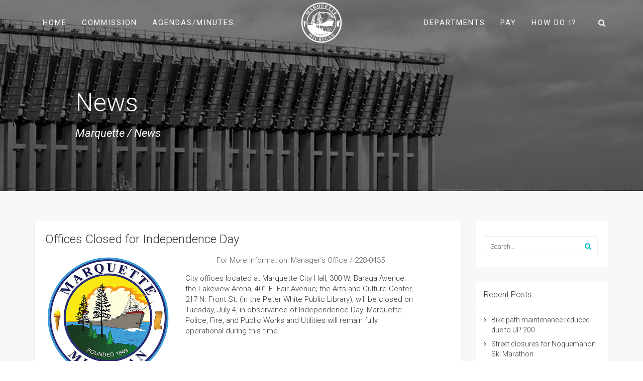

--- FILE ---
content_type: text/html; charset=UTF-8
request_url: https://www.marquettemi.gov/category/news/
body_size: 21293
content:
<!DOCTYPE html>
<html lang="en">
<head>
	<meta charset="UTF-8"/>
	<meta http-equiv="X-UA-Compatible" content="IE=edge">
	<meta name="viewport" content="width=device-width, initial-scale=1">
	<meta name='robots' content='index, follow, max-image-preview:large, max-snippet:-1, max-video-preview:-1' />
	<style>img:is([sizes="auto" i], [sizes^="auto," i]) { contain-intrinsic-size: 3000px 1500px }</style>
	<script type="text/javascript">
var ajaxurl = "https://www.marquettemi.gov/wp-admin/admin-ajax.php";
var ff_template_url = "https://www.marquettemi.gov/wp-content/themes/ark";
</script>

	<!-- This site is optimized with the Yoast SEO plugin v25.0 - https://yoast.com/wordpress/plugins/seo/ -->
	<title>News Archives - City of Marquette</title>
	<link rel="canonical" href="https://www.marquettemi.gov/category/news/" />
	<meta property="og:locale" content="en_US" />
	<meta property="og:type" content="article" />
	<meta property="og:title" content="News Archives - City of Marquette" />
	<meta property="og:url" content="https://www.marquettemi.gov/category/news/" />
	<meta property="og:site_name" content="City of Marquette" />
	<meta property="og:image" content="https://www.marquettemi.gov/wp-content/uploads/2019/07/logourl.png" />
	<meta property="og:image:width" content="647" />
	<meta property="og:image:height" content="199" />
	<meta property="og:image:type" content="image/png" />
	<meta name="twitter:card" content="summary_large_image" />
	<script type="application/ld+json" class="yoast-schema-graph">{"@context":"https://schema.org","@graph":[{"@type":"CollectionPage","@id":"https://www.marquettemi.gov/category/news/","url":"https://www.marquettemi.gov/category/news/","name":"News Archives - City of Marquette","isPartOf":{"@id":"https://www.marquettemi.gov/#website"},"breadcrumb":{"@id":"https://www.marquettemi.gov/category/news/#breadcrumb"},"inLanguage":"en"},{"@type":"BreadcrumbList","@id":"https://www.marquettemi.gov/category/news/#breadcrumb","itemListElement":[{"@type":"ListItem","position":1,"name":"Home","item":"https://www.marquettemi.gov/"},{"@type":"ListItem","position":2,"name":"News"}]},{"@type":"WebSite","@id":"https://www.marquettemi.gov/#website","url":"https://www.marquettemi.gov/","name":"City of Marquette","description":"Official Website","publisher":{"@id":"https://www.marquettemi.gov/#organization"},"potentialAction":[{"@type":"SearchAction","target":{"@type":"EntryPoint","urlTemplate":"https://www.marquettemi.gov/?s={search_term_string}"},"query-input":{"@type":"PropertyValueSpecification","valueRequired":true,"valueName":"search_term_string"}}],"inLanguage":"en"},{"@type":"Organization","@id":"https://www.marquettemi.gov/#organization","name":"City of Marquette","url":"https://www.marquettemi.gov/","logo":{"@type":"ImageObject","inLanguage":"en","@id":"https://www.marquettemi.gov/#/schema/logo/image/","url":"https://www.marquettemi.gov/wp-content/uploads/2020/05/logo-2.png","contentUrl":"https://www.marquettemi.gov/wp-content/uploads/2020/05/logo-2.png","width":983,"height":983,"caption":"City of Marquette"},"image":{"@id":"https://www.marquettemi.gov/#/schema/logo/image/"},"sameAs":["https://www.facebook.com/mqtcty"]}]}</script>
	<!-- / Yoast SEO plugin. -->


<link rel='dns-prefetch' href='//maxcdn.bootstrapcdn.com' />
<link rel='dns-prefetch' href='//fonts.googleapis.com' />
<link rel="alternate" type="application/rss+xml" title="City of Marquette &raquo; Feed" href="https://www.marquettemi.gov/feed/" />
<link rel="alternate" type="application/rss+xml" title="City of Marquette &raquo; Comments Feed" href="https://www.marquettemi.gov/comments/feed/" />
<link rel="alternate" type="application/rss+xml" title="City of Marquette &raquo; News Category Feed" href="https://www.marquettemi.gov/category/news/feed/" />
<script type="text/javascript">
/* <![CDATA[ */
window._wpemojiSettings = {"baseUrl":"https:\/\/s.w.org\/images\/core\/emoji\/16.0.1\/72x72\/","ext":".png","svgUrl":"https:\/\/s.w.org\/images\/core\/emoji\/16.0.1\/svg\/","svgExt":".svg","source":{"concatemoji":"https:\/\/www.marquettemi.gov\/wp-includes\/js\/wp-emoji-release.min.js?ver=6.8.3"}};
/*! This file is auto-generated */
!function(s,n){var o,i,e;function c(e){try{var t={supportTests:e,timestamp:(new Date).valueOf()};sessionStorage.setItem(o,JSON.stringify(t))}catch(e){}}function p(e,t,n){e.clearRect(0,0,e.canvas.width,e.canvas.height),e.fillText(t,0,0);var t=new Uint32Array(e.getImageData(0,0,e.canvas.width,e.canvas.height).data),a=(e.clearRect(0,0,e.canvas.width,e.canvas.height),e.fillText(n,0,0),new Uint32Array(e.getImageData(0,0,e.canvas.width,e.canvas.height).data));return t.every(function(e,t){return e===a[t]})}function u(e,t){e.clearRect(0,0,e.canvas.width,e.canvas.height),e.fillText(t,0,0);for(var n=e.getImageData(16,16,1,1),a=0;a<n.data.length;a++)if(0!==n.data[a])return!1;return!0}function f(e,t,n,a){switch(t){case"flag":return n(e,"\ud83c\udff3\ufe0f\u200d\u26a7\ufe0f","\ud83c\udff3\ufe0f\u200b\u26a7\ufe0f")?!1:!n(e,"\ud83c\udde8\ud83c\uddf6","\ud83c\udde8\u200b\ud83c\uddf6")&&!n(e,"\ud83c\udff4\udb40\udc67\udb40\udc62\udb40\udc65\udb40\udc6e\udb40\udc67\udb40\udc7f","\ud83c\udff4\u200b\udb40\udc67\u200b\udb40\udc62\u200b\udb40\udc65\u200b\udb40\udc6e\u200b\udb40\udc67\u200b\udb40\udc7f");case"emoji":return!a(e,"\ud83e\udedf")}return!1}function g(e,t,n,a){var r="undefined"!=typeof WorkerGlobalScope&&self instanceof WorkerGlobalScope?new OffscreenCanvas(300,150):s.createElement("canvas"),o=r.getContext("2d",{willReadFrequently:!0}),i=(o.textBaseline="top",o.font="600 32px Arial",{});return e.forEach(function(e){i[e]=t(o,e,n,a)}),i}function t(e){var t=s.createElement("script");t.src=e,t.defer=!0,s.head.appendChild(t)}"undefined"!=typeof Promise&&(o="wpEmojiSettingsSupports",i=["flag","emoji"],n.supports={everything:!0,everythingExceptFlag:!0},e=new Promise(function(e){s.addEventListener("DOMContentLoaded",e,{once:!0})}),new Promise(function(t){var n=function(){try{var e=JSON.parse(sessionStorage.getItem(o));if("object"==typeof e&&"number"==typeof e.timestamp&&(new Date).valueOf()<e.timestamp+604800&&"object"==typeof e.supportTests)return e.supportTests}catch(e){}return null}();if(!n){if("undefined"!=typeof Worker&&"undefined"!=typeof OffscreenCanvas&&"undefined"!=typeof URL&&URL.createObjectURL&&"undefined"!=typeof Blob)try{var e="postMessage("+g.toString()+"("+[JSON.stringify(i),f.toString(),p.toString(),u.toString()].join(",")+"));",a=new Blob([e],{type:"text/javascript"}),r=new Worker(URL.createObjectURL(a),{name:"wpTestEmojiSupports"});return void(r.onmessage=function(e){c(n=e.data),r.terminate(),t(n)})}catch(e){}c(n=g(i,f,p,u))}t(n)}).then(function(e){for(var t in e)n.supports[t]=e[t],n.supports.everything=n.supports.everything&&n.supports[t],"flag"!==t&&(n.supports.everythingExceptFlag=n.supports.everythingExceptFlag&&n.supports[t]);n.supports.everythingExceptFlag=n.supports.everythingExceptFlag&&!n.supports.flag,n.DOMReady=!1,n.readyCallback=function(){n.DOMReady=!0}}).then(function(){return e}).then(function(){var e;n.supports.everything||(n.readyCallback(),(e=n.source||{}).concatemoji?t(e.concatemoji):e.wpemoji&&e.twemoji&&(t(e.twemoji),t(e.wpemoji)))}))}((window,document),window._wpemojiSettings);
/* ]]> */
</script>
<link rel='stylesheet' id='animate-css' href='https://www.marquettemi.gov/wp-content/plugins/fresh-framework//framework/themes/builder/metaBoxThemeBuilder/assets/freshGrid/extern/animate.css/animate.min.css?ver=1.65.0' type='text/css' media='all' />
<link rel='stylesheet' id='ff-freshgrid-css' href='https://www.marquettemi.gov/wp-content/plugins/fresh-framework//framework/themes/builder/metaBoxThemeBuilder/assets/freshGrid/freshGrid.css?ver=1.65.0' type='text/css' media='all' />
<style id='wp-emoji-styles-inline-css' type='text/css'>

	img.wp-smiley, img.emoji {
		display: inline !important;
		border: none !important;
		box-shadow: none !important;
		height: 1em !important;
		width: 1em !important;
		margin: 0 0.07em !important;
		vertical-align: -0.1em !important;
		background: none !important;
		padding: 0 !important;
	}
</style>
<link rel='stylesheet' id='wp-block-library-css' href='https://www.marquettemi.gov/wp-includes/css/dist/block-library/style.min.css?ver=6.8.3' type='text/css' media='all' />
<style id='classic-theme-styles-inline-css' type='text/css'>
/*! This file is auto-generated */
.wp-block-button__link{color:#fff;background-color:#32373c;border-radius:9999px;box-shadow:none;text-decoration:none;padding:calc(.667em + 2px) calc(1.333em + 2px);font-size:1.125em}.wp-block-file__button{background:#32373c;color:#fff;text-decoration:none}
</style>
<style id='global-styles-inline-css' type='text/css'>
:root{--wp--preset--aspect-ratio--square: 1;--wp--preset--aspect-ratio--4-3: 4/3;--wp--preset--aspect-ratio--3-4: 3/4;--wp--preset--aspect-ratio--3-2: 3/2;--wp--preset--aspect-ratio--2-3: 2/3;--wp--preset--aspect-ratio--16-9: 16/9;--wp--preset--aspect-ratio--9-16: 9/16;--wp--preset--color--black: #000000;--wp--preset--color--cyan-bluish-gray: #abb8c3;--wp--preset--color--white: #ffffff;--wp--preset--color--pale-pink: #f78da7;--wp--preset--color--vivid-red: #cf2e2e;--wp--preset--color--luminous-vivid-orange: #ff6900;--wp--preset--color--luminous-vivid-amber: #fcb900;--wp--preset--color--light-green-cyan: #7bdcb5;--wp--preset--color--vivid-green-cyan: #00d084;--wp--preset--color--pale-cyan-blue: #8ed1fc;--wp--preset--color--vivid-cyan-blue: #0693e3;--wp--preset--color--vivid-purple: #9b51e0;--wp--preset--gradient--vivid-cyan-blue-to-vivid-purple: linear-gradient(135deg,rgba(6,147,227,1) 0%,rgb(155,81,224) 100%);--wp--preset--gradient--light-green-cyan-to-vivid-green-cyan: linear-gradient(135deg,rgb(122,220,180) 0%,rgb(0,208,130) 100%);--wp--preset--gradient--luminous-vivid-amber-to-luminous-vivid-orange: linear-gradient(135deg,rgba(252,185,0,1) 0%,rgba(255,105,0,1) 100%);--wp--preset--gradient--luminous-vivid-orange-to-vivid-red: linear-gradient(135deg,rgba(255,105,0,1) 0%,rgb(207,46,46) 100%);--wp--preset--gradient--very-light-gray-to-cyan-bluish-gray: linear-gradient(135deg,rgb(238,238,238) 0%,rgb(169,184,195) 100%);--wp--preset--gradient--cool-to-warm-spectrum: linear-gradient(135deg,rgb(74,234,220) 0%,rgb(151,120,209) 20%,rgb(207,42,186) 40%,rgb(238,44,130) 60%,rgb(251,105,98) 80%,rgb(254,248,76) 100%);--wp--preset--gradient--blush-light-purple: linear-gradient(135deg,rgb(255,206,236) 0%,rgb(152,150,240) 100%);--wp--preset--gradient--blush-bordeaux: linear-gradient(135deg,rgb(254,205,165) 0%,rgb(254,45,45) 50%,rgb(107,0,62) 100%);--wp--preset--gradient--luminous-dusk: linear-gradient(135deg,rgb(255,203,112) 0%,rgb(199,81,192) 50%,rgb(65,88,208) 100%);--wp--preset--gradient--pale-ocean: linear-gradient(135deg,rgb(255,245,203) 0%,rgb(182,227,212) 50%,rgb(51,167,181) 100%);--wp--preset--gradient--electric-grass: linear-gradient(135deg,rgb(202,248,128) 0%,rgb(113,206,126) 100%);--wp--preset--gradient--midnight: linear-gradient(135deg,rgb(2,3,129) 0%,rgb(40,116,252) 100%);--wp--preset--font-size--small: 13px;--wp--preset--font-size--medium: 20px;--wp--preset--font-size--large: 36px;--wp--preset--font-size--x-large: 42px;--wp--preset--spacing--20: 0.44rem;--wp--preset--spacing--30: 0.67rem;--wp--preset--spacing--40: 1rem;--wp--preset--spacing--50: 1.5rem;--wp--preset--spacing--60: 2.25rem;--wp--preset--spacing--70: 3.38rem;--wp--preset--spacing--80: 5.06rem;--wp--preset--shadow--natural: 6px 6px 9px rgba(0, 0, 0, 0.2);--wp--preset--shadow--deep: 12px 12px 50px rgba(0, 0, 0, 0.4);--wp--preset--shadow--sharp: 6px 6px 0px rgba(0, 0, 0, 0.2);--wp--preset--shadow--outlined: 6px 6px 0px -3px rgba(255, 255, 255, 1), 6px 6px rgba(0, 0, 0, 1);--wp--preset--shadow--crisp: 6px 6px 0px rgba(0, 0, 0, 1);}:where(.is-layout-flex){gap: 0.5em;}:where(.is-layout-grid){gap: 0.5em;}body .is-layout-flex{display: flex;}.is-layout-flex{flex-wrap: wrap;align-items: center;}.is-layout-flex > :is(*, div){margin: 0;}body .is-layout-grid{display: grid;}.is-layout-grid > :is(*, div){margin: 0;}:where(.wp-block-columns.is-layout-flex){gap: 2em;}:where(.wp-block-columns.is-layout-grid){gap: 2em;}:where(.wp-block-post-template.is-layout-flex){gap: 1.25em;}:where(.wp-block-post-template.is-layout-grid){gap: 1.25em;}.has-black-color{color: var(--wp--preset--color--black) !important;}.has-cyan-bluish-gray-color{color: var(--wp--preset--color--cyan-bluish-gray) !important;}.has-white-color{color: var(--wp--preset--color--white) !important;}.has-pale-pink-color{color: var(--wp--preset--color--pale-pink) !important;}.has-vivid-red-color{color: var(--wp--preset--color--vivid-red) !important;}.has-luminous-vivid-orange-color{color: var(--wp--preset--color--luminous-vivid-orange) !important;}.has-luminous-vivid-amber-color{color: var(--wp--preset--color--luminous-vivid-amber) !important;}.has-light-green-cyan-color{color: var(--wp--preset--color--light-green-cyan) !important;}.has-vivid-green-cyan-color{color: var(--wp--preset--color--vivid-green-cyan) !important;}.has-pale-cyan-blue-color{color: var(--wp--preset--color--pale-cyan-blue) !important;}.has-vivid-cyan-blue-color{color: var(--wp--preset--color--vivid-cyan-blue) !important;}.has-vivid-purple-color{color: var(--wp--preset--color--vivid-purple) !important;}.has-black-background-color{background-color: var(--wp--preset--color--black) !important;}.has-cyan-bluish-gray-background-color{background-color: var(--wp--preset--color--cyan-bluish-gray) !important;}.has-white-background-color{background-color: var(--wp--preset--color--white) !important;}.has-pale-pink-background-color{background-color: var(--wp--preset--color--pale-pink) !important;}.has-vivid-red-background-color{background-color: var(--wp--preset--color--vivid-red) !important;}.has-luminous-vivid-orange-background-color{background-color: var(--wp--preset--color--luminous-vivid-orange) !important;}.has-luminous-vivid-amber-background-color{background-color: var(--wp--preset--color--luminous-vivid-amber) !important;}.has-light-green-cyan-background-color{background-color: var(--wp--preset--color--light-green-cyan) !important;}.has-vivid-green-cyan-background-color{background-color: var(--wp--preset--color--vivid-green-cyan) !important;}.has-pale-cyan-blue-background-color{background-color: var(--wp--preset--color--pale-cyan-blue) !important;}.has-vivid-cyan-blue-background-color{background-color: var(--wp--preset--color--vivid-cyan-blue) !important;}.has-vivid-purple-background-color{background-color: var(--wp--preset--color--vivid-purple) !important;}.has-black-border-color{border-color: var(--wp--preset--color--black) !important;}.has-cyan-bluish-gray-border-color{border-color: var(--wp--preset--color--cyan-bluish-gray) !important;}.has-white-border-color{border-color: var(--wp--preset--color--white) !important;}.has-pale-pink-border-color{border-color: var(--wp--preset--color--pale-pink) !important;}.has-vivid-red-border-color{border-color: var(--wp--preset--color--vivid-red) !important;}.has-luminous-vivid-orange-border-color{border-color: var(--wp--preset--color--luminous-vivid-orange) !important;}.has-luminous-vivid-amber-border-color{border-color: var(--wp--preset--color--luminous-vivid-amber) !important;}.has-light-green-cyan-border-color{border-color: var(--wp--preset--color--light-green-cyan) !important;}.has-vivid-green-cyan-border-color{border-color: var(--wp--preset--color--vivid-green-cyan) !important;}.has-pale-cyan-blue-border-color{border-color: var(--wp--preset--color--pale-cyan-blue) !important;}.has-vivid-cyan-blue-border-color{border-color: var(--wp--preset--color--vivid-cyan-blue) !important;}.has-vivid-purple-border-color{border-color: var(--wp--preset--color--vivid-purple) !important;}.has-vivid-cyan-blue-to-vivid-purple-gradient-background{background: var(--wp--preset--gradient--vivid-cyan-blue-to-vivid-purple) !important;}.has-light-green-cyan-to-vivid-green-cyan-gradient-background{background: var(--wp--preset--gradient--light-green-cyan-to-vivid-green-cyan) !important;}.has-luminous-vivid-amber-to-luminous-vivid-orange-gradient-background{background: var(--wp--preset--gradient--luminous-vivid-amber-to-luminous-vivid-orange) !important;}.has-luminous-vivid-orange-to-vivid-red-gradient-background{background: var(--wp--preset--gradient--luminous-vivid-orange-to-vivid-red) !important;}.has-very-light-gray-to-cyan-bluish-gray-gradient-background{background: var(--wp--preset--gradient--very-light-gray-to-cyan-bluish-gray) !important;}.has-cool-to-warm-spectrum-gradient-background{background: var(--wp--preset--gradient--cool-to-warm-spectrum) !important;}.has-blush-light-purple-gradient-background{background: var(--wp--preset--gradient--blush-light-purple) !important;}.has-blush-bordeaux-gradient-background{background: var(--wp--preset--gradient--blush-bordeaux) !important;}.has-luminous-dusk-gradient-background{background: var(--wp--preset--gradient--luminous-dusk) !important;}.has-pale-ocean-gradient-background{background: var(--wp--preset--gradient--pale-ocean) !important;}.has-electric-grass-gradient-background{background: var(--wp--preset--gradient--electric-grass) !important;}.has-midnight-gradient-background{background: var(--wp--preset--gradient--midnight) !important;}.has-small-font-size{font-size: var(--wp--preset--font-size--small) !important;}.has-medium-font-size{font-size: var(--wp--preset--font-size--medium) !important;}.has-large-font-size{font-size: var(--wp--preset--font-size--large) !important;}.has-x-large-font-size{font-size: var(--wp--preset--font-size--x-large) !important;}
:where(.wp-block-post-template.is-layout-flex){gap: 1.25em;}:where(.wp-block-post-template.is-layout-grid){gap: 1.25em;}
:where(.wp-block-columns.is-layout-flex){gap: 2em;}:where(.wp-block-columns.is-layout-grid){gap: 2em;}
:root :where(.wp-block-pullquote){font-size: 1.5em;line-height: 1.6;}
</style>
<link rel='stylesheet' id='jquery-ui.css-css' href='https://www.marquettemi.gov/wp-content/plugins/artsopolis-calendar/css/jquery-ui.css?ver=6.8.3' type='text/css' media='all' />
<link rel='stylesheet' id='ac-app-css-css' href='https://www.marquettemi.gov/wp-content/plugins/artsopolis-calendar/css/app.min.css?ver=2.4' type='text/css' media='all' />
<link rel='stylesheet' id='cff-css' href='https://www.marquettemi.gov/wp-content/plugins/custom-facebook-feed/assets/css/cff-style.min.css?ver=4.3.0' type='text/css' media='all' />
<link rel='stylesheet' id='sb-font-awesome-css' href='https://maxcdn.bootstrapcdn.com/font-awesome/4.7.0/css/font-awesome.min.css?ver=6.8.3' type='text/css' media='all' />
<link rel='stylesheet' id='bootstrap-css' href='https://www.marquettemi.gov/wp-content/themes/ark/assets/plugins/bootstrap/css/bootstrap.min.css?ver=3.3.7' type='text/css' media='all' />
<link rel='stylesheet' id='jquery.mCustomScrollbar-css' href='https://www.marquettemi.gov/wp-content/themes/ark/assets/plugins/scrollbar/jquery.mCustomScrollbar.css?ver=3.1.12' type='text/css' media='all' />
<link rel='stylesheet' id='owl.carousel-css' href='https://www.marquettemi.gov/wp-content/themes/ark/assets/plugins/owl-carousel/assets/owl.carousel.css?ver=1.3.2' type='text/css' media='all' />
<link rel='stylesheet' id='magnific-popup-css' href='https://www.marquettemi.gov/wp-content/themes/ark/assets/plugins/magnific-popup/magnific-popup.css?ver=1.1.0' type='text/css' media='all' />
<link rel='stylesheet' id='cubeportfolio-css' href='https://www.marquettemi.gov/wp-content/themes/ark/assets/plugins/cubeportfolio/css/cubeportfolio.min.css?ver=3.8.0' type='text/css' media='all' />
<link rel='stylesheet' id='freshframework-font-awesome4-css' href='https://www.marquettemi.gov/wp-content/plugins/fresh-framework///framework/extern/iconfonts/ff-font-awesome4/ff-font-awesome4.css?ver=6.8.3' type='text/css' media='all' />
<link rel='stylesheet' id='freshframework-font-et-line-css' href='https://www.marquettemi.gov/wp-content/plugins/fresh-framework///framework/extern/iconfonts/ff-font-et-line/ff-font-et-line.css?ver=6.8.3' type='text/css' media='all' />
<link rel='stylesheet' id='freshframework-simple-line-icons-css' href='https://www.marquettemi.gov/wp-content/plugins/fresh-framework///framework/extern/iconfonts/ff-font-simple-line-icons/ff-font-simple-line-icons.css?ver=6.8.3' type='text/css' media='all' />
<link rel='stylesheet' id='freshframework-elusive-css' href='https://www.marquettemi.gov/wp-content/plugins/fresh-framework///framework/extern/iconfonts/ff-font-elusive/ff-font-elusive.css?ver=6.8.3' type='text/css' media='all' />
<link rel='stylesheet' id='freshframework-iconic-css' href='https://www.marquettemi.gov/wp-content/plugins/fresh-framework///framework/extern/iconfonts/ff-font-iconic/ff-font-iconic.css?ver=6.8.3' type='text/css' media='all' />
<link rel='stylesheet' id='freshframework-linecons-css' href='https://www.marquettemi.gov/wp-content/plugins/fresh-framework///framework/extern/iconfonts/ff-font-linecons/ff-font-linecons.css?ver=6.8.3' type='text/css' media='all' />
<link rel='stylesheet' id='freshframework-maki-css' href='https://www.marquettemi.gov/wp-content/plugins/fresh-framework///framework/extern/iconfonts/ff-font-maki/ff-font-maki.css?ver=6.8.3' type='text/css' media='all' />
<link rel='stylesheet' id='freshframework-mfglabs-css' href='https://www.marquettemi.gov/wp-content/plugins/fresh-framework///framework/extern/iconfonts/ff-font-mfglabs/ff-font-mfglabs.css?ver=6.8.3' type='text/css' media='all' />
<link rel='stylesheet' id='freshframework-modernpics-css' href='https://www.marquettemi.gov/wp-content/plugins/fresh-framework///framework/extern/iconfonts/ff-font-modernpics/ff-font-modernpics.css?ver=6.8.3' type='text/css' media='all' />
<link rel='stylesheet' id='freshframework-typicons-css' href='https://www.marquettemi.gov/wp-content/plugins/fresh-framework///framework/extern/iconfonts/ff-font-typicons/ff-font-typicons.css?ver=6.8.3' type='text/css' media='all' />
<link rel='stylesheet' id='freshframework-weathercons-css' href='https://www.marquettemi.gov/wp-content/plugins/fresh-framework///framework/extern/iconfonts/ff-font-weathercons/ff-font-weathercons.css?ver=6.8.3' type='text/css' media='all' />
<link rel='stylesheet' id='ark-style-css' href='https://www.marquettemi.gov/wp-content/themes/ark/style.css?ver=6.8.3' type='text/css' media='all' />
<style id='ark-style-inline-css' type='text/css'>
body,p,.ff-richtext,li,li a,a,h1, h2, h3, h4, h5, h6 ,.progress-box-v1 .progress-title,.progress-box-v2 .progress-title,.team-v5-progress-box .progress-title,.pricing-list-v1 .pricing-list-v1-header-title,.team-v3 .progress-box .progress-title,.rating-container .caption > .label,.theme-portfolio .cbp-l-filters-alignRight,.theme-portfolio .cbp-l-filters-alignLeft,.theme-portfolio .cbp-l-filters-alignCenter,.theme-portfolio .cbp-filter-item,.theme-portfolio .cbp-l-loadMore-button .cbp-l-loadMore-link,.theme-portfolio .cbp-l-loadMore-button .cbp-l-loadMore-button-link,.theme-portfolio .cbp-l-loadMore-text .cbp-l-loadMore-link,.theme-portfolio .cbp-l-loadMore-text .cbp-l-loadMore-button-link,.theme-portfolio-v2 .cbp-l-filters-alignRight .cbp-filter-item,.theme-portfolio-v3 .cbp-l-filters-button .cbp-filter-item,.zeus .tp-bullet-title{font-family:'Roboto',Arial,sans-serif}

.blog-classic .blog-classic-label,.blog-classic .blog-classic-subtitle,.blog-grid .blog-grid-title-el,.blog-grid .blog-grid-title-el .blog-grid-title-link,.blog-grid .blog-grid-supplemental-title,.op-b-blog .blog-grid-supplemental-title,.blog-grid .blog-grid-supplemental-category,.blog-grid-supplemental .blog-grid-supplemental-title a,.blog-teaser .blog-teaser-category .blog-teaser-category-title,.blog-teaser .blog-teaser-category .blog-teaser-category-title a,.news-v8 .news-v8-category a,.news-v1 .news-v1-heading .news-v1-heading-title > a,.news-v1 .news-v1-quote:before,.news-v2 .news-v2-subtitle,.news-v2 .news-v2-subtitle a,.ff-news-v3-meta-data,.ff-news-v3-meta-data a,.news-v3 .news-v3-content .news-v3-subtitle,.news-v6 .news-v6-subtitle,.news-v7 .news-v7-subtitle,.news-v8 .news-v8-category,.blog-simple-slider .op-b-blog-title,.blog-simple-slider .op-b-blog-title a,.heading-v1 .heading-v1-title,.heading-v1 .heading-v1-title p,.testimonials-v7 .testimonials-v7-title .sign,.team-v3 .team-v3-member-position,.heading-v1 .heading-v1-subtitle,.heading-v1 .heading-v1-subtitle p,.heading-v2 .heading-v2-text,.heading-v2 .heading-v2-text p,.heading-v3 .heading-v3-text,.heading-v3 .heading-v3-text p,.heading-v4 .heading-v4-subtitle,.heading-v4 .heading-v4-subtitle p,.newsletter-v2 .newsletter-v2-title span.sign,.quote-socials-v1 .quote-socials-v1-quote,.quote-socials-v1 .quote-socials-v1-quote p,.sliding-bg .sliding-bg-title,.timeline-v4 .timeline-v4-subtitle, .timeline-v4 .timeline-v4-subtitle a,.counters-v2 .counters-v2-subtitle,.icon-box-v2 .icon-box-v2-body-subtitle,.i-banner-v1 .i-banner-v1-heading .i-banner-v1-member-position,.i-banner-v1 .i-banner-v1-quote,.i-banner-v3 .i-banner-v3-subtitle,.newsletter-v2 .newsletter-v2-title:before,.piechart-v1 .piechart-v1-body .piechart-v1-body-subtitle,.pricing-list-v1 .pricing-list-v1-body .pricing-list-v1-header-subtitle,.pricing-list-v2 .pricing-list-v2-header-title,.pricing-list-v3 .pricing-list-v3-text,.promo-block-v2 .promo-block-v2-text,.promo-block-v2 .promo-block-v2-text p,.promo-block-v3 .promo-block-v3-subtitle,.services-v1 .services-v1-subtitle,.services-v10 .services-v10-no,.services-v11 .services-v11-subtitle,.slider-block-v1 .slider-block-v1-subtitle,.team-v3 .team-v3-header .team-v3-member-position,.team-v4 .team-v4-content .team-v4-member-position,.testimonials-v1 .testimonials-v1-author-position,.testimonials-v3 .testimonials-v3-subtitle:before,.testimonials-v3 .testimonials-v3-subtitle span.sign,.testimonials-v3 .testimonials-v3-author,.testimonials-v5 .testimonials-v5-quote-text,.testimonials-v5 .testimonials-v5-quote-text p,.testimonials-v6 .testimonials-v6-element .testimonials-v6-position,.testimonials-v6 .testimonials-v6-quote-text,.testimonials-v6 .testimonials-v6-quote-text p,.testimonials-v7 .testimonials-v7-title:before,.testimonials-v7 .testimonials-v7-author,.testimonials-v7-title-span,.footer .footer-testimonials .footer-testimonials-quote:before,.animated-headline-v1 .animated-headline-v1-subtitle,.news-v3 .news-v3-content .news-v3-subtitle,.news-v3 .news-v3-content .news-v3-subtitle a,.theme-ci-v1 .theme-ci-v1-item .theme-ci-v1-title{font-family:'Droid Serif',Arial,sans-serif}

code, kbd, pre, samp{font-family:'Courier New', Courier, monospace,Arial,sans-serif}

.custom-font-1{font-family:Arial, Helvetica, sans-serif,Arial,sans-serif}

.custom-font-2{font-family:Arial, Helvetica, sans-serif,Arial,sans-serif}

.custom-font-3{font-family:Arial, Helvetica, sans-serif,Arial,sans-serif}

.custom-font-4{font-family:Arial, Helvetica, sans-serif,Arial,sans-serif}

.custom-font-5{font-family:Arial, Helvetica, sans-serif,Arial,sans-serif}

.custom-font-6{font-family:Arial, Helvetica, sans-serif,Arial,sans-serif}

.custom-font-7{font-family:Arial, Helvetica, sans-serif,Arial,sans-serif}

.custom-font-8{font-family:Arial, Helvetica, sans-serif,Arial,sans-serif}


</style>
<link rel='stylesheet' id='ark-google-fonts-css' href='//fonts.googleapis.com/css?family=Roboto%3A300%2C400%2C500%2C600%2C700%2C300i%2C400i%2C700i%7CDroid+Serif%3A300%2C400%2C500%2C600%2C700%2C300i%2C400i%2C700i&#038;subset=cyrillic%2Ccyrillic-ext%2Cgreek%2Cgreek-ext%2Clatin%2Clatin-ext%2Cvietnamese&#038;ver=1.65.0' type='text/css' media='all' />
<link rel='stylesheet' id='ark-colors-css' href='https://www.marquettemi.gov/wp-content/uploads/freshframework/css/colors.css?ver=6.8.3' type='text/css' media='all' />
<link rel='stylesheet' id='twentytwenty-css' href='https://www.marquettemi.gov/wp-content/themes/ark/assets/plugins/twentytwenty/css/twentytwenty.css?ver=6.8.3' type='text/css' media='all' />
<link rel='stylesheet' id='simcal-qtip-css' href='https://www.marquettemi.gov/wp-content/plugins/google-calendar-events/assets/generated/vendor/jquery.qtip.min.css?ver=3.5.1' type='text/css' media='all' />
<link rel='stylesheet' id='simcal-default-calendar-grid-css' href='https://www.marquettemi.gov/wp-content/plugins/google-calendar-events/assets/generated/default-calendar-grid.min.css?ver=3.5.1' type='text/css' media='all' />
<link rel='stylesheet' id='simcal-default-calendar-list-css' href='https://www.marquettemi.gov/wp-content/plugins/google-calendar-events/assets/generated/default-calendar-list.min.css?ver=3.5.1' type='text/css' media='all' />
<script type="text/javascript" src="https://www.marquettemi.gov/wp-includes/js/jquery/jquery.min.js?ver=3.7.1" id="jquery-core-js"></script>
<script type="text/javascript" src="https://www.marquettemi.gov/wp-includes/js/jquery/jquery-migrate.min.js?ver=3.4.1" id="jquery-migrate-js"></script>
<script type="text/javascript" src="https://www.marquettemi.gov/wp-content/plugins/revslider/public/assets/js/rbtools.min.js?ver=6.5.11" async id="tp-tools-js"></script>
<script type="text/javascript" src="https://www.marquettemi.gov/wp-content/plugins/revslider/public/assets/js/rs6.min.js?ver=6.5.11" async id="revmin-js"></script>
<!--[if lt IE 9]>
<script type="text/javascript" src="https://www.marquettemi.gov/wp-content/themes/ark/assets/plugins/html5shiv.js?ver=3.7.3" id="ie_html5shiv-js"></script>
<![endif]-->
<!--[if lt IE 9]>
<script type="text/javascript" src="https://www.marquettemi.gov/wp-content/themes/ark/assets/plugins/respond.min.js?ver=1.1.0" id="respond-js"></script>
<![endif]-->
<link rel="https://api.w.org/" href="https://www.marquettemi.gov/wp-json/" /><link rel="alternate" title="JSON" type="application/json" href="https://www.marquettemi.gov/wp-json/wp/v2/categories/6" /><link rel="EditURI" type="application/rsd+xml" title="RSD" href="https://www.marquettemi.gov/xmlrpc.php?rsd" />
<meta name="generator" content="WordPress 6.8.3" />
<meta name="generator" content="Powered by Slider Revolution 6.5.11 - responsive, Mobile-Friendly Slider Plugin for WordPress with comfortable drag and drop interface." />
<link rel="icon" href="https://www.marquettemi.gov/wp-content/uploads/2017/05/logo.png" sizes="32x32" />
<link rel="icon" href="https://www.marquettemi.gov/wp-content/uploads/2017/05/logo.png" sizes="192x192" />
<link rel="apple-touch-icon" href="https://www.marquettemi.gov/wp-content/uploads/2017/05/logo.png" />
<meta name="msapplication-TileImage" content="https://www.marquettemi.gov/wp-content/uploads/2017/05/logo.png" />
<script type="text/javascript">function setREVStartSize(e){
			//window.requestAnimationFrame(function() {				 
				window.RSIW = window.RSIW===undefined ? window.innerWidth : window.RSIW;	
				window.RSIH = window.RSIH===undefined ? window.innerHeight : window.RSIH;	
				try {								
					var pw = document.getElementById(e.c).parentNode.offsetWidth,
						newh;
					pw = pw===0 || isNaN(pw) ? window.RSIW : pw;
					e.tabw = e.tabw===undefined ? 0 : parseInt(e.tabw);
					e.thumbw = e.thumbw===undefined ? 0 : parseInt(e.thumbw);
					e.tabh = e.tabh===undefined ? 0 : parseInt(e.tabh);
					e.thumbh = e.thumbh===undefined ? 0 : parseInt(e.thumbh);
					e.tabhide = e.tabhide===undefined ? 0 : parseInt(e.tabhide);
					e.thumbhide = e.thumbhide===undefined ? 0 : parseInt(e.thumbhide);
					e.mh = e.mh===undefined || e.mh=="" || e.mh==="auto" ? 0 : parseInt(e.mh,0);		
					if(e.layout==="fullscreen" || e.l==="fullscreen") 						
						newh = Math.max(e.mh,window.RSIH);					
					else{					
						e.gw = Array.isArray(e.gw) ? e.gw : [e.gw];
						for (var i in e.rl) if (e.gw[i]===undefined || e.gw[i]===0) e.gw[i] = e.gw[i-1];					
						e.gh = e.el===undefined || e.el==="" || (Array.isArray(e.el) && e.el.length==0)? e.gh : e.el;
						e.gh = Array.isArray(e.gh) ? e.gh : [e.gh];
						for (var i in e.rl) if (e.gh[i]===undefined || e.gh[i]===0) e.gh[i] = e.gh[i-1];
											
						var nl = new Array(e.rl.length),
							ix = 0,						
							sl;					
						e.tabw = e.tabhide>=pw ? 0 : e.tabw;
						e.thumbw = e.thumbhide>=pw ? 0 : e.thumbw;
						e.tabh = e.tabhide>=pw ? 0 : e.tabh;
						e.thumbh = e.thumbhide>=pw ? 0 : e.thumbh;					
						for (var i in e.rl) nl[i] = e.rl[i]<window.RSIW ? 0 : e.rl[i];
						sl = nl[0];									
						for (var i in nl) if (sl>nl[i] && nl[i]>0) { sl = nl[i]; ix=i;}															
						var m = pw>(e.gw[ix]+e.tabw+e.thumbw) ? 1 : (pw-(e.tabw+e.thumbw)) / (e.gw[ix]);					
						newh =  (e.gh[ix] * m) + (e.tabh + e.thumbh);
					}
					var el = document.getElementById(e.c);
					if (el!==null && el) el.style.height = newh+"px";					
					el = document.getElementById(e.c+"_wrapper");
					if (el!==null && el) {
						el.style.height = newh+"px";
						el.style.display = "block";
					}
				} catch(e){
					console.log("Failure at Presize of Slider:" + e)
				}					   
			//});
		  };</script>
</head>
<body data-rsssl=1 class="archive category category-news category-6 wp-theme-ark appear-animate">
<div class="ffb-id-navigation-header wrapper ff-boxed-wrapper animsition "><header class="ark-header  header-no-pills header-center-aligned-transparent header-sticky navbar-fixed-top fg-text-dark ffb-header-design"><div class="ff-ark-header-circle-shadow"></div><nav class="navbar mega-menu fg-text-dark ffb-header-design-inner" role="navigation">		<div class="ark-search-field">
			<div class=" fg-container container fg-container-large  ">
				<form method="get" id="searchform" action="https://www.marquettemi.gov/">
										<input
						name="s"
						type="text"
						class="form-control ark-search-field-input"
						placeholder="Search ..."
						value=""
					>

				</form>
			</div>
		</div>
		
				<div class=" fg-container container fg-container-large  ">
					<div class="menu-container">
						
													<button type="button" class="navbar-toggle" data-toggle="collapse" data-target=".nav-collapse">
								<span class="sr-only">Toggle navigation</span>
								<span class="toggle-icon"></span>
							</button>
						
												<div class="navbar-actions">

									<div class="navbar-actions-shrink search-menu ffb-ark-first-level-menu">
			<div class="search-btn">
				<i class="navbar-special-icon search-btn-default ff-font-awesome4 icon-search"></i>
				<i class="navbar-special-icon search-btn-active ff-font-awesome4 icon-times"></i>
			</div>
		</div>
								</div>

						<div class="navbar-logo fg-text-dark ffb-logo"><a class="navbar-logo-wrap" href="https://www.marquettemi.gov/"><img class="navbar-logo-img navbar-logo-img-normal" src="https://www.marquettemi.gov/wp-content/uploads/2017/05/sealW.png" alt="City of Marquette"><img class="navbar-logo-img navbar-logo-img-fixed" src="https://www.marquettemi.gov/wp-content/uploads/2017/05/sealB.png" alt="City of Marquette"><img class="navbar-logo-img navbar-logo-img-mobile" src="https://www.marquettemi.gov/wp-content/uploads/2017/05/sealB.png" alt="City of Marquette"><img class="navbar-logo-img navbar-logo-img-tablet" src="https://www.marquettemi.gov/wp-content/uploads/2017/05/sealB.png" alt="City of Marquette"></a><span class="hidden header-height-info" data-desktopBeforeScroll="90" data-desktopAfterScroll="90" data-mobileBeforeScroll="90" data-tabletBeforeScroll="90"></span></div>
					</div>

					<div class="collapse navbar-collapse nav-collapse">
						<div class="menu-container">

															<ul class="nav navbar-nav navbar-nav-left" data-split-after="3">
									<li id="menu-item-31" class="menu-item menu-item-type-custom menu-item-object-custom menu-item-home nav-item  menu-item-31"><a href="https://www.marquettemi.gov/" class=" nav-item-child ffb-ark-first-level-menu ">Home</a></li><li id="menu-item-671" class="menu-item menu-item-type-post_type menu-item-object-page menu-item-has-children nav-item  dropdown menu-item-671"><a href="https://www.marquettemi.gov/commission/" class=" nav-item-child ffb-ark-first-level-menu  dropdown-link ">Commission</a><a data-toggle="dropdown" href="#"  href="https://www.marquettemi.gov/commission/" class=" nav-item-child ffb-ark-first-level-menu  dropdown-toggle ">&nbsp;</a><span class="clearfix"></span><ul class="sub-menu  dropdown-menu "><li id="menu-item-386" class="menu-item menu-item-type-post_type menu-item-object-page dropdown-menu-item menu-item-386"><a href="https://www.marquettemi.gov/commission/#meetthecommission" class=" dropdown-menu-item-child  ffb-ark-sub-level-menu ">Commissioners</a></li><li id="menu-item-387" class="menu-item menu-item-type-post_type menu-item-object-page menu-item-has-children dropdown-submenu menu-item-387"><a href="#" class=" dropdown-submenu-child  ffb-ark-sub-level-menu ">Boards and Committees</a><ul class="sub-menu  dropdown-menu "><li id="menu-item-4686" class="menu-item menu-item-type-custom menu-item-object-custom menu-item-has-children dropdown-submenu menu-item-4686"><a href="#" class=" dropdown-submenu-child  ffb-ark-sub-level-menu ">A-L</a><ul class="sub-menu  dropdown-menu "><li id="menu-item-12969" class="menu-item menu-item-type-post_type menu-item-object-page dropdown-menu-item menu-item-12969"><a href="https://www.marquettemi.gov/adhochousingcommittee/" class=" dropdown-menu-item-child  ffb-ark-sub-level-menu ">Ad-Hoc Housing Committee</a></li><li id="menu-item-4462" class="menu-item menu-item-type-post_type menu-item-object-page dropdown-menu-item menu-item-4462"><a href="https://www.marquettemi.gov/arts-and-culture-advisory-committee/" class=" dropdown-menu-item-child  ffb-ark-sub-level-menu ">Arts and Culture Advisory Committee</a></li><li id="menu-item-4461" class="menu-item menu-item-type-post_type menu-item-object-page dropdown-menu-item menu-item-4461"><a href="https://www.marquettemi.gov/board-of-light-and-power/" class=" dropdown-menu-item-child  ffb-ark-sub-level-menu ">Board of Light and Power</a></li><li id="menu-item-4482" class="menu-item menu-item-type-post_type menu-item-object-page dropdown-menu-item menu-item-4482"><a href="https://www.marquettemi.gov/board-of-review/" class=" dropdown-menu-item-child  ffb-ark-sub-level-menu ">Board of Review</a></li><li id="menu-item-4483" class="menu-item menu-item-type-post_type menu-item-object-page dropdown-menu-item menu-item-4483"><a href="https://www.marquettemi.gov/board-of-zoning-appeals/" class=" dropdown-menu-item-child  ffb-ark-sub-level-menu ">Board of Zoning Appeals</a></li><li id="menu-item-4463" class="menu-item menu-item-type-post_type menu-item-object-page dropdown-menu-item menu-item-4463"><a href="https://www.marquettemi.gov/brownfield-redevelopment-authority/" class=" dropdown-menu-item-child  ffb-ark-sub-level-menu ">Brownfield Redevelopment Authority</a></li><li id="menu-item-4460" class="menu-item menu-item-type-post_type menu-item-object-page dropdown-menu-item menu-item-4460"><a href="https://www.marquettemi.gov/downtown-development-authority/" class=" dropdown-menu-item-child  ffb-ark-sub-level-menu ">Downtown Development Authority</a></li><li id="menu-item-34853" class="menu-item menu-item-type-post_type menu-item-object-page dropdown-menu-item menu-item-34853"><a href="https://www.marquettemi.gov/ebtf/" class=" dropdown-menu-item-child  ffb-ark-sub-level-menu ">E-Bike and Multi-Use Path Network Task Force</a></li><li id="menu-item-4459" class="menu-item menu-item-type-post_type menu-item-object-page dropdown-menu-item menu-item-4459"><a href="https://www.marquettemi.gov/elections-board/" class=" dropdown-menu-item-child  ffb-ark-sub-level-menu ">Elections Board</a></li><li id="menu-item-4515" class="menu-item menu-item-type-post_type menu-item-object-page dropdown-menu-item menu-item-4515"><a href="https://www.marquettemi.gov/departments/financial-services/ldfa/" class=" dropdown-menu-item-child  ffb-ark-sub-level-menu ">Local Development Finance Authority</a></li><li id="menu-item-4456" class="menu-item menu-item-type-post_type menu-item-object-page dropdown-menu-item menu-item-4456"><a href="https://www.marquettemi.gov/local-officers-compensation-commission/" class=" dropdown-menu-item-child  ffb-ark-sub-level-menu ">Local Officers Compensation Commission</a></li></ul></li><li id="menu-item-4687" class="menu-item menu-item-type-custom menu-item-object-custom menu-item-has-children dropdown-submenu menu-item-4687"><a href="#" class=" dropdown-submenu-child  ffb-ark-sub-level-menu ">M-Z</a><ul class="sub-menu  dropdown-menu "><li id="menu-item-4484" class="menu-item menu-item-type-post_type menu-item-object-page dropdown-menu-item menu-item-4484"><a href="https://www.marquettemi.gov/marquette-area-wastewater-treatment-advisory-board/" class=" dropdown-menu-item-child  ffb-ark-sub-level-menu ">Marquette Area Wastewater Treatment Advisory Board</a></li><li id="menu-item-4454" class="menu-item menu-item-type-post_type menu-item-object-page dropdown-menu-item menu-item-4454"><a href="https://www.marquettemi.gov/marquette-housing-commission/" class=" dropdown-menu-item-child  ffb-ark-sub-level-menu ">Marquette Housing Commission</a></li><li id="menu-item-4477" class="menu-item menu-item-type-post_type menu-item-object-page dropdown-menu-item menu-item-4477"><a href="https://www.marquettemi.gov/parks-and-recreation-advisory-board/" class=" dropdown-menu-item-child  ffb-ark-sub-level-menu ">Parks and Recreation Advisory Board</a></li><li id="menu-item-4476" class="menu-item menu-item-type-post_type menu-item-object-page dropdown-menu-item menu-item-4476"><a href="https://www.marquettemi.gov/peter-white-public-library-board-of-trustees/" class=" dropdown-menu-item-child  ffb-ark-sub-level-menu ">Peter White Public Library Board Of Trustees</a></li><li id="menu-item-4352" class="menu-item menu-item-type-post_type menu-item-object-page dropdown-menu-item menu-item-4352"><a href="https://www.marquettemi.gov/commission/boards-and-committees/current-rosters/planning-commission/" class=" dropdown-menu-item-child  ffb-ark-sub-level-menu ">Planning Commission</a></li><li id="menu-item-4475" class="menu-item menu-item-type-post_type menu-item-object-page dropdown-menu-item menu-item-4475"><a href="https://www.marquettemi.gov/police-fire-pension-board/" class=" dropdown-menu-item-child  ffb-ark-sub-level-menu ">Police-Fire Pension Board</a></li><li id="menu-item-4626" class="menu-item menu-item-type-post_type menu-item-object-page dropdown-menu-item menu-item-4626"><a href="https://www.marquettemi.gov/public-art-commission/" class=" dropdown-menu-item-child  ffb-ark-sub-level-menu ">Public Art Commission</a></li><li id="menu-item-4473" class="menu-item menu-item-type-post_type menu-item-object-page dropdown-menu-item menu-item-4473"><a href="https://www.marquettemi.gov/traffic-parking-advisory-committee/" class=" dropdown-menu-item-child  ffb-ark-sub-level-menu ">Traffic-Parking Advisory Committee</a></li></ul></li><li id="menu-item-9973" class="menu-item menu-item-type-post_type menu-item-object-page dropdown-menu-item menu-item-9973"><a href="https://www.marquettemi.gov/boardapplication/" class=" dropdown-menu-item-child  ffb-ark-sub-level-menu ">Application</a></li><li id="menu-item-24349" class="menu-item menu-item-type-post_type menu-item-object-page dropdown-menu-item menu-item-24349"><a href="https://www.marquettemi.gov/commission/boards-and-committees/board-calendars/" class=" dropdown-menu-item-child  ffb-ark-sub-level-menu ">Board and Committee Calendars</a></li><li id="menu-item-390" class="menu-item menu-item-type-post_type menu-item-object-page dropdown-menu-item menu-item-390"><a href="https://www.marquettemi.gov/commission/boards-and-committees/vacancies/" class=" dropdown-menu-item-child  ffb-ark-sub-level-menu ">Vacancies</a></li></ul></li><li id="menu-item-373" class="menu-item menu-item-type-post_type menu-item-object-page dropdown-menu-item menu-item-373"><a target="_blank" href="https://www.municode.com/library/mi/marquette/codes/code_of_ordinances?nodeId=PTICH#new_tab" class=" dropdown-menu-item-child  ffb-ark-sub-level-menu ">City Charter/City Code</a></li><li id="menu-item-374" class="menu-item menu-item-type-post_type menu-item-object-page dropdown-menu-item menu-item-374"><a href="https://www.marquettemi.gov/commission/ordinances/" class=" dropdown-menu-item-child  ffb-ark-sub-level-menu ">Newly Adopted Ordinances</a></li><li id="menu-item-375" class="menu-item menu-item-type-post_type menu-item-object-page dropdown-menu-item menu-item-375"><a href="https://www.marquettemi.gov/commission/commission-policies/" class=" dropdown-menu-item-child  ffb-ark-sub-level-menu ">Commission Policies</a></li><li id="menu-item-376" class="menu-item menu-item-type-post_type menu-item-object-page dropdown-menu-item menu-item-376"><a target="_blank" href="https://www.youtube.com/channel/UCJ4aqkGw9edM8AV0TcCx5Bw#new_tab" class=" dropdown-menu-item-child  ffb-ark-sub-level-menu ">Meeting Videos</a></li><li id="menu-item-1970" class="menu-item menu-item-type-post_type menu-item-object-page dropdown-menu-item menu-item-1970"><a href="https://www.marquettemi.gov/commission/about-the-city/" class=" dropdown-menu-item-child  ffb-ark-sub-level-menu ">About the City</a></li></ul></li><li id="menu-item-391" class="menu-item menu-item-type-post_type menu-item-object-page nav-item  menu-item-391"><a target="_blank" href="https://marquette.novusagenda.com/Agendapublic/#new_tab" class=" nav-item-child ffb-ark-first-level-menu ">Agendas/Minutes</a></li></ul><ul class="nav navbar-nav navbar-nav-right"><li id="menu-item-438" class="menu-item menu-item-type-post_type menu-item-object-page menu-item-has-children nav-item  dropdown menu-item-438"><a href="https://www.marquettemi.gov/departments/" class=" nav-item-child ffb-ark-first-level-menu  dropdown-link ">Departments</a><a data-toggle="dropdown" href="#"  href="https://www.marquettemi.gov/departments/" class=" nav-item-child ffb-ark-first-level-menu  dropdown-toggle ">&nbsp;</a><span class="clearfix"></span><ul class="sub-menu  dropdown-menu "><li id="menu-item-429" class="menu-item menu-item-type-post_type menu-item-object-page dropdown-menu-item menu-item-429"><a href="https://www.marquettemi.gov/departments/administrative-services/city-clerk/" class=" dropdown-menu-item-child  ffb-ark-sub-level-menu ">City Clerk</a></li><li id="menu-item-413" class="menu-item menu-item-type-post_type menu-item-object-page dropdown-menu-item menu-item-413"><a href="https://www.marquettemi.gov/departments/city-manager/" class=" dropdown-menu-item-child  ffb-ark-sub-level-menu ">City Manager</a></li><li id="menu-item-34492" class="menu-item menu-item-type-custom menu-item-object-custom menu-item-has-children dropdown-submenu menu-item-34492"><a href="https://www.marquettemi.gov/departments/community-development/" class=" dropdown-submenu-child  ffb-ark-sub-level-menu ">Community Development</a><ul class="sub-menu  dropdown-menu "><li id="menu-item-431" class="menu-item menu-item-type-post_type menu-item-object-page dropdown-menu-item menu-item-431"><a href="https://www.marquettemi.gov/departments/community-development-old/code-enforcement/" class=" dropdown-menu-item-child  ffb-ark-sub-level-menu ">Code Enforcement</a></li><li id="menu-item-432" class="menu-item menu-item-type-post_type menu-item-object-page dropdown-menu-item menu-item-432"><a href="https://www.marquettemi.gov/departments/community-development-old/engineering/" class=" dropdown-menu-item-child  ffb-ark-sub-level-menu ">Engineering</a></li><li id="menu-item-433" class="menu-item menu-item-type-post_type menu-item-object-page dropdown-menu-item menu-item-433"><a href="https://www.marquettemi.gov/departments/community-development-old/planning/" class=" dropdown-menu-item-child  ffb-ark-sub-level-menu ">Planning</a></li><li id="menu-item-435" class="menu-item menu-item-type-post_type menu-item-object-page dropdown-menu-item menu-item-435"><a href="https://www.marquettemi.gov/departments/community-development-old/zoning/" class=" dropdown-menu-item-child  ffb-ark-sub-level-menu ">Zoning</a></li></ul></li><li id="menu-item-440" class="menu-item menu-item-type-post_type menu-item-object-page menu-item-has-children dropdown-submenu menu-item-440"><a href="https://www.marquettemi.gov/departments/community-services/" class=" dropdown-submenu-child  ffb-ark-sub-level-menu ">Community Services</a><ul class="sub-menu  dropdown-menu "><li id="menu-item-414" class="menu-item menu-item-type-post_type menu-item-object-page dropdown-menu-item menu-item-414"><a href="https://www.marquettemi.gov/departments/community-services/arts-and-culture/" class=" dropdown-menu-item-child  ffb-ark-sub-level-menu ">Arts and Culture</a></li><li id="menu-item-415" class="menu-item menu-item-type-post_type menu-item-object-page dropdown-menu-item menu-item-415"><a href="https://www.marquettemi.gov/departments/community-services/lakeview-arena/" class=" dropdown-menu-item-child  ffb-ark-sub-level-menu ">Lakeview Arena</a></li><li id="menu-item-416" class="menu-item menu-item-type-post_type menu-item-object-page menu-item-has-children dropdown-submenu menu-item-416"><a href="https://www.marquettemi.gov/departments/community-services/parks-and-recreation/" class=" dropdown-submenu-child  ffb-ark-sub-level-menu ">Parks and Recreation</a><ul class="sub-menu  dropdown-menu "><li id="menu-item-4846" class="menu-item menu-item-type-post_type menu-item-object-page dropdown-menu-item menu-item-4846"><a href="https://www.marquettemi.gov/departments/community-services/parks-and-recreation/presque-isle-rentals/" class=" dropdown-menu-item-child  ffb-ark-sub-level-menu ">Presque Isle</a></li><li id="menu-item-3018" class="menu-item menu-item-type-post_type menu-item-object-page dropdown-menu-item menu-item-3018"><a href="https://www.marquettemi.gov/departments/community-services/parks-and-recreation/tourist-park/" class=" dropdown-menu-item-child  ffb-ark-sub-level-menu ">Tourist Park</a></li></ul></li><li id="menu-item-417" class="menu-item menu-item-type-post_type menu-item-object-page dropdown-menu-item menu-item-417"><a href="https://www.marquettemi.gov/departments/community-services/senior-center/" class=" dropdown-menu-item-child  ffb-ark-sub-level-menu ">Senior Center</a></li></ul></li><li id="menu-item-4684" class="menu-item menu-item-type-post_type menu-item-object-page menu-item-has-children dropdown-submenu menu-item-4684"><a href="https://www.marquettemi.gov/departments/facilities-and-maintenance/" class=" dropdown-submenu-child  ffb-ark-sub-level-menu ">Facilities and Maintenance</a><ul class="sub-menu  dropdown-menu "><li id="menu-item-424" class="menu-item menu-item-type-post_type menu-item-object-page dropdown-menu-item menu-item-424"><a href="https://www.marquettemi.gov/departments/facilities-and-maintenance/cemetery/" class=" dropdown-menu-item-child  ffb-ark-sub-level-menu ">Cemetery</a></li><li id="menu-item-425" class="menu-item menu-item-type-post_type menu-item-object-page dropdown-menu-item menu-item-425"><a href="https://www.marquettemi.gov/departments/facilities-and-maintenance/forestryarborist/" class=" dropdown-menu-item-child  ffb-ark-sub-level-menu ">Forestry/Arborist</a></li></ul></li><li id="menu-item-441" class="menu-item menu-item-type-post_type menu-item-object-page menu-item-has-children dropdown-submenu menu-item-441"><a href="https://www.marquettemi.gov/departments/financial-services/" class=" dropdown-submenu-child  ffb-ark-sub-level-menu ">Financial Services</a><ul class="sub-menu  dropdown-menu "><li id="menu-item-418" class="menu-item menu-item-type-post_type menu-item-object-page dropdown-menu-item menu-item-418"><a href="https://www.marquettemi.gov/departments/financial-services/assessing/" class=" dropdown-menu-item-child  ffb-ark-sub-level-menu ">Assessing</a></li><li id="menu-item-419" class="menu-item menu-item-type-post_type menu-item-object-page dropdown-menu-item menu-item-419"><a href="https://www.marquettemi.gov/departments/financial-services/bids-proposals-quotes/" class=" dropdown-menu-item-child  ffb-ark-sub-level-menu ">Bids, Proposals, Quotes</a></li><li id="menu-item-1406" class="menu-item menu-item-type-post_type menu-item-object-page dropdown-menu-item menu-item-1406"><a href="https://www.marquettemi.gov/departments/financial-services/financeaccounting/" class=" dropdown-menu-item-child  ffb-ark-sub-level-menu ">Finance</a></li><li id="menu-item-420" class="menu-item menu-item-type-post_type menu-item-object-page dropdown-menu-item menu-item-420"><a href="https://www.marquettemi.gov/departments/financial-services/ldfa/" class=" dropdown-menu-item-child  ffb-ark-sub-level-menu ">LDFA</a></li><li id="menu-item-421" class="menu-item menu-item-type-post_type menu-item-object-page dropdown-menu-item menu-item-421"><a href="https://www.marquettemi.gov/departments/financial-services/treasurer/" class=" dropdown-menu-item-child  ffb-ark-sub-level-menu ">Treasurer</a></li><li id="menu-item-422" class="menu-item menu-item-type-post_type menu-item-object-page dropdown-menu-item menu-item-422"><a href="https://www.marquettemi.gov/departments/financial-services/utility-billing/" class=" dropdown-menu-item-child  ffb-ark-sub-level-menu ">Utility Billing</a></li></ul></li><li id="menu-item-442" class="menu-item menu-item-type-post_type menu-item-object-page dropdown-menu-item menu-item-442"><a href="https://www.marquettemi.gov/departments/fire/" class=" dropdown-menu-item-child  ffb-ark-sub-level-menu ">Fire</a></li><li id="menu-item-430" class="menu-item menu-item-type-post_type menu-item-object-page dropdown-menu-item menu-item-430"><a href="https://www.marquettemi.gov/how-do-i/contact/city-manager/human-resources/" class=" dropdown-menu-item-child  ffb-ark-sub-level-menu ">Human Resources</a></li><li id="menu-item-4653" class="menu-item menu-item-type-post_type menu-item-object-page dropdown-menu-item menu-item-4653"><a href="https://www.marquettemi.gov/municipal-utilities/" class=" dropdown-menu-item-child  ffb-ark-sub-level-menu ">Municipal Utilities</a></li><li id="menu-item-443" class="menu-item menu-item-type-post_type menu-item-object-page dropdown-menu-item menu-item-443"><a href="https://www.marquettemi.gov/departments/police/" class=" dropdown-menu-item-child  ffb-ark-sub-level-menu ">Police</a></li><li id="menu-item-444" class="menu-item menu-item-type-post_type menu-item-object-page menu-item-has-children dropdown-submenu menu-item-444"><a href="https://www.marquettemi.gov/departments/public-works/" class=" dropdown-submenu-child  ffb-ark-sub-level-menu ">Public Works</a><ul class="sub-menu  dropdown-menu "><li id="menu-item-427" class="menu-item menu-item-type-post_type menu-item-object-page dropdown-menu-item menu-item-427"><a href="https://www.marquettemi.gov/departments/public-works/sewer-issues/" class=" dropdown-menu-item-child  ffb-ark-sub-level-menu ">Sewer Issues</a></li><li id="menu-item-426" class="menu-item menu-item-type-post_type menu-item-object-page dropdown-menu-item menu-item-426"><a href="https://www.marquettemi.gov/departments/public-works/garbage-recycling-compost-rubbish/" class=" dropdown-menu-item-child  ffb-ark-sub-level-menu ">Garbage, Recycling, Compost, Rubbish</a></li><li id="menu-item-1505" class="menu-item menu-item-type-post_type menu-item-object-page dropdown-menu-item menu-item-1505"><a href="https://www.marquettemi.gov/departments/public-works/street-maintenance/" class=" dropdown-menu-item-child  ffb-ark-sub-level-menu ">Street Maintenance</a></li><li id="menu-item-428" class="menu-item menu-item-type-post_type menu-item-object-page dropdown-menu-item menu-item-428"><a href="https://www.marquettemi.gov/departments/public-works/water-distribution/" class=" dropdown-menu-item-child  ffb-ark-sub-level-menu ">Water Distribution</a></li></ul></li></ul></li><li id="menu-item-10337" class="menu-item menu-item-type-custom menu-item-object-custom menu-item-has-children nav-item  dropdown menu-item-10337"><a href="#" class=" nav-item-child ffb-ark-first-level-menu  dropdown-link ">Pay</a><a data-toggle="dropdown" href="#"  href="#" class=" nav-item-child ffb-ark-first-level-menu  dropdown-toggle ">&nbsp;</a><span class="clearfix"></span><ul class="sub-menu  dropdown-menu "><li id="menu-item-10336" class="menu-item menu-item-type-post_type menu-item-object-page dropdown-menu-item menu-item-10336"><a href="https://www.marquettemi.gov/parking/" class=" dropdown-menu-item-child  ffb-ark-sub-level-menu ">Parking Tickets</a></li><li id="menu-item-10338" class="menu-item menu-item-type-custom menu-item-object-custom dropdown-menu-item menu-item-10338"><a href="https://www.marquettemi.gov/payments/" class=" dropdown-menu-item-child  ffb-ark-sub-level-menu ">Utility and Tax Bills</a></li><li id="menu-item-31682" class="menu-item menu-item-type-post_type menu-item-object-page dropdown-menu-item menu-item-31682"><a href="https://www.marquettemi.gov/departments/financial-services/utility-billing/start-stop-transfer-services/" class=" dropdown-menu-item-child  ffb-ark-sub-level-menu ">Start/Stop/Transfer Service</a></li></ul></li><li id="menu-item-445" class="menu-item menu-item-type-post_type menu-item-object-page menu-item-has-children nav-item  dropdown menu-item-445"><a href="#" class=" nav-item-child ffb-ark-first-level-menu  dropdown-link ">How Do I?</a><a data-toggle="dropdown" href="#"  href="#" class=" nav-item-child ffb-ark-first-level-menu  dropdown-toggle ">&nbsp;</a><span class="clearfix"></span><ul class="sub-menu  dropdown-menu "><li id="menu-item-563" class="menu-item menu-item-type-post_type menu-item-object-page menu-item-has-children dropdown-submenu menu-item-563"><a href="#" class=" dropdown-submenu-child  ffb-ark-sub-level-menu ">View</a><ul class="sub-menu  dropdown-menu "><li id="menu-item-591" class="menu-item menu-item-type-post_type menu-item-object-page dropdown-menu-item menu-item-591"><a target="_blank" href="https://marquette.novusagenda.com/Agendapublic/#new_tab" class=" dropdown-menu-item-child  ffb-ark-sub-level-menu ">Agendas/Minutes</a></li><li id="menu-item-565" class="menu-item menu-item-type-post_type menu-item-object-page dropdown-menu-item menu-item-565"><a href="https://www.marquettemi.gov/how-do-i/view/annual-report/" class=" dropdown-menu-item-child  ffb-ark-sub-level-menu ">Annual Report</a></li><li id="menu-item-564" class="menu-item menu-item-type-post_type menu-item-object-page dropdown-menu-item menu-item-564"><a href="https://www.marquettemi.gov/departments/financial-services/financeaccounting#fiscal" class=" dropdown-menu-item-child  ffb-ark-sub-level-menu ">Audit</a></li><li id="menu-item-437" class="menu-item menu-item-type-post_type menu-item-object-page dropdown-menu-item menu-item-437"><a href="https://www.marquettemi.gov/departments/fire/waterfront-safety/" class=" dropdown-menu-item-child  ffb-ark-sub-level-menu ">Beach Flag Advisories</a></li><li id="menu-item-24348" class="menu-item menu-item-type-post_type menu-item-object-page dropdown-menu-item menu-item-24348"><a href="https://www.marquettemi.gov/commission/boards-and-committees/board-calendars/" class=" dropdown-menu-item-child  ffb-ark-sub-level-menu ">Board and Committee Calendars</a></li><li id="menu-item-566" class="menu-item menu-item-type-post_type menu-item-object-page dropdown-menu-item menu-item-566"><a href="https://www.marquettemi.gov/commission/boards-and-committees/vacancies/" class=" dropdown-menu-item-child  ffb-ark-sub-level-menu ">Board/Committee Vacancies</a></li><li id="menu-item-4796" class="menu-item menu-item-type-post_type menu-item-object-page dropdown-menu-item menu-item-4796"><a href="https://www.marquettemi.gov/how-do-i/view/capital-improvement-plan/" class=" dropdown-menu-item-child  ffb-ark-sub-level-menu ">Capital Improvement Plan</a></li><li id="menu-item-567" class="menu-item menu-item-type-post_type menu-item-object-page dropdown-menu-item menu-item-567"><a href="https://www.marquettemi.gov/departments/financial-services/financeaccounting/" class=" dropdown-menu-item-child  ffb-ark-sub-level-menu ">City Budget</a></li><li id="menu-item-568" class="menu-item menu-item-type-post_type menu-item-object-page dropdown-menu-item menu-item-568"><a target="_blank" href="https://www.municode.com/library/mi/marquette/codes/code_of_ordinances?nodeId=PTICH#new_tab" class=" dropdown-menu-item-child  ffb-ark-sub-level-menu ">City Charter</a></li><li id="menu-item-569" class="menu-item menu-item-type-post_type menu-item-object-page dropdown-menu-item menu-item-569"><a href="https://www.marquettemi.gov/commission/ordinances/" class=" dropdown-menu-item-child  ffb-ark-sub-level-menu ">City Code and Ordinances</a></li><li id="menu-item-1479" class="menu-item menu-item-type-post_type menu-item-object-page dropdown-menu-item menu-item-1479"><a target="_blank" href="https://www.youtube.com/channel/UCJ4aqkGw9edM8AV0TcCx5Bw#new_tab" class=" dropdown-menu-item-child  ffb-ark-sub-level-menu ">Commission Meetings</a></li><li id="menu-item-571" class="menu-item menu-item-type-post_type menu-item-object-page dropdown-menu-item menu-item-571"><a href="https://www.marquettemi.gov/commission/commission-policies/" class=" dropdown-menu-item-child  ffb-ark-sub-level-menu ">Commission Policies</a></li><li id="menu-item-573" class="menu-item menu-item-type-post_type menu-item-object-page dropdown-menu-item menu-item-573"><a href="https://www.marquettemi.gov/departments/community-development/planning#plans" class=" dropdown-menu-item-child  ffb-ark-sub-level-menu ">Community Master Plan</a></li><li id="menu-item-574" class="menu-item menu-item-type-post_type menu-item-object-page dropdown-menu-item menu-item-574"><a href="https://www.marquettemi.gov/departments/financial-services/financeaccounting/" class=" dropdown-menu-item-child  ffb-ark-sub-level-menu ">Fee Schedule</a></li><li id="menu-item-579" class="menu-item menu-item-type-post_type menu-item-object-page dropdown-menu-item menu-item-579"><a href="https://www.marquettemi.gov/departments/financial-services/financeaccounting/#fiscal" class=" dropdown-menu-item-child  ffb-ark-sub-level-menu ">Financial Dashboard</a></li><li id="menu-item-23592" class="menu-item menu-item-type-post_type menu-item-object-page dropdown-menu-item menu-item-23592"><a href="https://www.marquettemi.gov/adhochousingcommittee/" class=" dropdown-menu-item-child  ffb-ark-sub-level-menu ">Housing Reports</a></li><li id="menu-item-10941" class="menu-item menu-item-type-custom menu-item-object-custom dropdown-menu-item menu-item-10941"><a href="http://online.encodeplus.com/regs/marquette-mi/index.aspx" class=" dropdown-menu-item-child  ffb-ark-sub-level-menu ">Land Development Code</a></li><li id="menu-item-12611" class="menu-item menu-item-type-custom menu-item-object-custom dropdown-menu-item menu-item-12611"><a href="https://www.marquettemi.gov/wp-content/uploads/2019/12/2019.Five-Year.Recreation.Master.Plan.pdf" class=" dropdown-menu-item-child  ffb-ark-sub-level-menu ">Parks and Recreation Master Plan</a></li><li id="menu-item-3136" class="menu-item menu-item-type-post_type menu-item-object-page dropdown-menu-item menu-item-3136"><a href="https://www.marquettemi.gov/category/psa/" class=" dropdown-menu-item-child  ffb-ark-sub-level-menu ">Press Releases</a></li><li id="menu-item-577" class="menu-item menu-item-type-post_type menu-item-object-page dropdown-menu-item menu-item-577"><a target="_blank" href="https://accessmygov.com/?uid=2598#new_tab" class=" dropdown-menu-item-child  ffb-ark-sub-level-menu ">Property Tax Information</a></li><li id="menu-item-14142" class="menu-item menu-item-type-custom menu-item-object-custom dropdown-menu-item menu-item-14142"><a href="https://www.marquettemi.gov/wp-content/uploads/2020/06/Utility-Rate-Study-Update.pdf" class=" dropdown-menu-item-child  ffb-ark-sub-level-menu ">Utility Rate Study</a></li></ul></li><li id="menu-item-540" class="menu-item menu-item-type-post_type menu-item-object-page menu-item-has-children dropdown-submenu menu-item-540"><a href="#" class=" dropdown-submenu-child  ffb-ark-sub-level-menu ">Apply For</a><ul class="sub-menu  dropdown-menu "><li id="menu-item-541" class="menu-item menu-item-type-post_type menu-item-object-page dropdown-menu-item menu-item-541"><a href="https://www.marquettemi.gov/departments/financial-services/assessing/" class=" dropdown-menu-item-child  ffb-ark-sub-level-menu ">Assessing Services</a></li><li id="menu-item-9974" class="menu-item menu-item-type-post_type menu-item-object-page dropdown-menu-item menu-item-9974"><a href="https://www.marquettemi.gov/boardapplication/" class=" dropdown-menu-item-child  ffb-ark-sub-level-menu ">Board/Committee Opening</a></li><li id="menu-item-543" class="menu-item menu-item-type-post_type menu-item-object-page dropdown-menu-item menu-item-543"><a href="https://www.marquettemi.gov/departments/administrative-services/city-clerk#biz" class=" dropdown-menu-item-child  ffb-ark-sub-level-menu ">Business License/Permit</a></li><li id="menu-item-544" class="menu-item menu-item-type-post_type menu-item-object-page dropdown-menu-item menu-item-544"><a href="https://www.marquettemi.gov/departments/public-works/cemetery/" class=" dropdown-menu-item-child  ffb-ark-sub-level-menu ">Cemetery Plot</a></li><li id="menu-item-545" class="menu-item menu-item-type-post_type menu-item-object-page dropdown-menu-item menu-item-545"><a href="https://www.marquettemi.gov/how-do-i/apply-for/documentsfoia-request/" class=" dropdown-menu-item-child  ffb-ark-sub-level-menu ">Documents/FOIA Request</a></li><li id="menu-item-546" class="menu-item menu-item-type-post_type menu-item-object-page dropdown-menu-item menu-item-546"><a href="https://www.marquettemi.gov/departments/administrative-services/human-resources/#employ" class=" dropdown-menu-item-child  ffb-ark-sub-level-menu ">Employment</a></li><li id="menu-item-547" class="menu-item menu-item-type-post_type menu-item-object-page dropdown-menu-item menu-item-547"><a href="https://www.marquettemi.gov/departments/community-development/engineering/" class=" dropdown-menu-item-child  ffb-ark-sub-level-menu ">Event Permit</a></li><li id="menu-item-548" class="menu-item menu-item-type-post_type menu-item-object-page dropdown-menu-item menu-item-548"><a target="_blank" href="https://www.marquettemi.gov/wp-content/uploads/2023/04/Rubbish_Rental_Registration.pdf#new_tab" class=" dropdown-menu-item-child  ffb-ark-sub-level-menu ">Household Rubbish Dropoff (Renter)</a></li><li id="menu-item-549" class="menu-item menu-item-type-post_type menu-item-object-page dropdown-menu-item menu-item-549"><a href="https://www.marquettemi.gov/departments/financial-services/treasurer#landfillpermits" class=" dropdown-menu-item-child  ffb-ark-sub-level-menu ">Landfill Use</a></li><li id="menu-item-33263" class="menu-item menu-item-type-post_type menu-item-object-page dropdown-menu-item menu-item-33263"><a href="https://www.marquettemi.gov/marijuana/" class=" dropdown-menu-item-child  ffb-ark-sub-level-menu ">Marijuana Licenses</a></li><li id="menu-item-550" class="menu-item menu-item-type-post_type menu-item-object-page dropdown-menu-item menu-item-550"><a href="https://www.marquettemi.gov/departments/community-development#cdforms" class=" dropdown-menu-item-child  ffb-ark-sub-level-menu ">Planning/Zoning Permits</a></li><li id="menu-item-551" class="menu-item menu-item-type-post_type menu-item-object-page dropdown-menu-item menu-item-551"><a href="https://www.marquettemi.gov/departments/community-services/parks-and-recreation#promofund" class=" dropdown-menu-item-child  ffb-ark-sub-level-menu ">Promotional Fund Allocation</a></li><li id="menu-item-553" class="menu-item menu-item-type-post_type menu-item-object-page dropdown-menu-item menu-item-553"><a href="https://www.marquettemi.gov/departments/community-development/engineering/" class=" dropdown-menu-item-child  ffb-ark-sub-level-menu ">Right of Way Work</a></li><li id="menu-item-554" class="menu-item menu-item-type-post_type menu-item-object-page dropdown-menu-item menu-item-554"><a href="https://www.marquettemi.gov/departments/community-services/senior-center#ss" class=" dropdown-menu-item-child  ffb-ark-sub-level-menu ">Senior Services</a></li><li id="menu-item-552" class="menu-item menu-item-type-post_type menu-item-object-page dropdown-menu-item menu-item-552"><a href="https://www.marquettemi.gov/departments/fire/inspections/" class=" dropdown-menu-item-child  ffb-ark-sub-level-menu ">Short or Long Term Rental License</a></li><li id="menu-item-555" class="menu-item menu-item-type-post_type menu-item-object-page dropdown-menu-item menu-item-555"><a href="https://www.marquettemi.gov/departments/financial-services/assessing/" class=" dropdown-menu-item-child  ffb-ark-sub-level-menu ">Tax Exemption</a></li><li id="menu-item-556" class="menu-item menu-item-type-post_type menu-item-object-page dropdown-menu-item menu-item-556"><a href="https://www.marquettemi.gov/departments/financial-services/utility-billing/" class=" dropdown-menu-item-child  ffb-ark-sub-level-menu ">Utility Bill Autopay</a></li></ul></li><li id="menu-item-557" class="menu-item menu-item-type-post_type menu-item-object-page menu-item-has-children dropdown-submenu menu-item-557"><a href="https://www.marquettemi.gov/departments/public-works/garbage-recycling-compost-rubbish/" class=" dropdown-submenu-child  ffb-ark-sub-level-menu ">Dispose of</a><ul class="sub-menu  dropdown-menu "><li id="menu-item-558" class="menu-item menu-item-type-post_type menu-item-object-page dropdown-menu-item menu-item-558"><a href="https://www.marquettemi.gov/departments/public-works/garbage-recycling-compost-rubbish/" class=" dropdown-menu-item-child  ffb-ark-sub-level-menu ">Garbage</a></li><li id="menu-item-26968" class="menu-item menu-item-type-post_type menu-item-object-page dropdown-menu-item menu-item-26968"><a href="https://www.marquettemi.gov/recyclemqt/" class=" dropdown-menu-item-child  ffb-ark-sub-level-menu ">Recycling</a></li><li id="menu-item-560" class="menu-item menu-item-type-post_type menu-item-object-page dropdown-menu-item menu-item-560"><a href="https://www.marquettemi.gov/departments/public-works/garbage-recycling-compost-rubbish/" class=" dropdown-menu-item-child  ffb-ark-sub-level-menu ">Yard Waste</a></li><li id="menu-item-561" class="menu-item menu-item-type-post_type menu-item-object-page dropdown-menu-item menu-item-561"><a href="https://www.marquettemi.gov/departments/public-works/garbage-recycling-compost-rubbish/" class=" dropdown-menu-item-child  ffb-ark-sub-level-menu ">Household Rubbish/Junk</a></li><li id="menu-item-23503" class="menu-item menu-item-type-custom menu-item-object-custom dropdown-menu-item menu-item-23503"><a href="https://mcswma.com/" class=" dropdown-menu-item-child  ffb-ark-sub-level-menu ">Hazardous Materials</a></li></ul></li><li id="menu-item-580" class="menu-item menu-item-type-post_type menu-item-object-page menu-item-has-children dropdown-submenu menu-item-580"><a href="#" class=" dropdown-submenu-child  ffb-ark-sub-level-menu ">Find</a><ul class="sub-menu  dropdown-menu "><li id="menu-item-581" class="menu-item menu-item-type-post_type menu-item-object-page dropdown-menu-item menu-item-581"><a href="https://www.marquettemi.gov/how-do-i/find/arts-center/" class=" dropdown-menu-item-child  ffb-ark-sub-level-menu ">Arts Center</a></li><li id="menu-item-582" class="menu-item menu-item-type-post_type menu-item-object-page dropdown-menu-item menu-item-582"><a href="https://www.marquettemi.gov/departments/community-services/arts-and-culture/" class=" dropdown-menu-item-child  ffb-ark-sub-level-menu ">Art Classes</a></li><li id="menu-item-572" class="menu-item menu-item-type-post_type menu-item-object-page dropdown-menu-item menu-item-572"><a href="https://www.marquettemi.gov/how-do-i/find/commission-meetings/" class=" dropdown-menu-item-child  ffb-ark-sub-level-menu ">Commission and Board Meetings</a></li><li id="menu-item-1999" class="menu-item menu-item-type-post_type menu-item-object-page dropdown-menu-item menu-item-1999"><a href="https://www.marquettemi.gov/commission/about-the-city#newresidents" class=" dropdown-menu-item-child  ffb-ark-sub-level-menu ">New Resident Resources</a></li><li id="menu-item-586" class="menu-item menu-item-type-post_type menu-item-object-page dropdown-menu-item menu-item-586"><a href="https://www.marquettemi.gov/how-do-i/find/parks/" class=" dropdown-menu-item-child  ffb-ark-sub-level-menu ">Parks/Bike Path</a></li><li id="menu-item-587" class="menu-item menu-item-type-post_type menu-item-object-page dropdown-menu-item menu-item-587"><a href="https://www.marquettemi.gov/how-do-i/find/presque-isle/" class=" dropdown-menu-item-child  ffb-ark-sub-level-menu ">Presque Isle</a></li><li id="menu-item-3540" class="menu-item menu-item-type-post_type menu-item-object-page dropdown-menu-item menu-item-3540"><a href="https://www.marquettemi.gov/departments/community-services/parks-and-recreation/presque-isle-rentals/" class=" dropdown-menu-item-child  ffb-ark-sub-level-menu ">Presque Isle Rentals</a></li><li id="menu-item-588" class="menu-item menu-item-type-post_type menu-item-object-page dropdown-menu-item menu-item-588"><a href="https://www.marquettemi.gov/departments/community-services/senior-center#seniornews" class=" dropdown-menu-item-child  ffb-ark-sub-level-menu ">Senior Newsletter</a></li></ul></li><li id="menu-item-589" class="menu-item menu-item-type-post_type menu-item-object-page menu-item-has-children dropdown-submenu menu-item-589"><a href="https://www.marquettemi.gov/how-do-i/contact/" class=" dropdown-submenu-child  ffb-ark-sub-level-menu ">Contact</a><ul class="sub-menu  dropdown-menu "><li id="menu-item-1683" class="menu-item menu-item-type-post_type menu-item-object-page dropdown-menu-item menu-item-1683"><a href="https://www.marquettemi.gov/departments/city-manager#cmcontact" class=" dropdown-menu-item-child  ffb-ark-sub-level-menu ">City Manager</a></li><li id="menu-item-1684" class="menu-item menu-item-type-post_type menu-item-object-page dropdown-menu-item menu-item-1684"><a href="https://www.marquettemi.gov/departments/" class=" dropdown-menu-item-child  ffb-ark-sub-level-menu ">Departments</a></li><li id="menu-item-1691" class="menu-item menu-item-type-post_type menu-item-object-page dropdown-menu-item menu-item-1691"><a href="https://www.marquettemi.gov/commission/#meetthecommission" class=" dropdown-menu-item-child  ffb-ark-sub-level-menu ">City Commission</a></li></ul></li></ul></li>								</ul>
													</div>
					</div>
				</div>
			</nav>
				</header><div class="page-wrapper"><section class="ffb-id-1b5jmv41 breadcrumbs-v4 fg-el-has-bg fg-text-light"><span class="fg-bg"><span data-fg-bg="{&quot;type&quot;:&quot;image&quot;,&quot;opacity&quot;:&quot;1&quot;,&quot;url&quot;:&quot;https:\/\/www.marquettemi.gov\/wp-content\/uploads\/2017\/05\/footer_oredock-1.jpg&quot;,&quot;size&quot;:&quot;cover&quot;,&quot;repeat&quot;:&quot;no-repeat&quot;,&quot;attachment&quot;:&quot;scroll&quot;,&quot;position&quot;:&quot;center center&quot;}" class="fg-bg-layer fg-bg-type-image " style="opacity: 1; background-image: url(&quot;https://www.marquettemi.gov/wp-content/uploads/2017/05/footer_oredock-1.jpg&quot;); background-repeat: no-repeat; background-attachment: scroll; background-position: center center; background-size: cover;"></span><span data-fg-bg="{&quot;type&quot;:&quot;color&quot;,&quot;opacity&quot;:&quot;.5&quot;,&quot;color&quot;:&quot;#000000&quot;}" class="fg-bg-layer fg-bg-type-color " style="opacity: .5; background-color: #000000;"></span></span><h2 class="breadcrumbs-v4-title">News</h2><span class="breadcrumbs-v4-subtitle"><span><a href="https://www.marquettemi.gov">Marquette</a></span> / <span class="active">News</span></span></section><style>/* RESETS - DO NOT CHANGE DYNAMICALLY */header .navbar-logo,header.header-shrink .navbar-logo {	line-height: 0 !important;}header .navbar-logo-wrap img {	max-height: none !important;}header .navbar-logo .navbar-logo-wrap {	transition-duration: 400ms;	transition-property: all;	transition-timing-function: cubic-bezier(0.7, 1, 0.7, 1);}@media (max-width: 991px){	header .navbar-logo .navbar-logo-img {		max-width: none !important;	}}@media (max-width: 991px){	.header .navbar-actions .navbar-actions-shrink {		max-height: none;	}}@media (min-width: 992px){	.header .navbar-actions .navbar-actions-shrink {		max-height: none;	}}@media (min-width: 992px) {	.header-shrink.ark-header .navbar-actions .navbar-actions-shrink {		max-height: none;	}}@media (max-width: 991px){	.header-fullscreen .header-fullscreen-col {		width: calc(100% - 60px);	}	.header-fullscreen .header-fullscreen-col.header-fullscreen-nav-actions-left {		width: 30px;	}}.ark-header .topbar-toggle-trigger {	padding: 0;}header .navbar-logo .navbar-logo-wrap {	transition-property: width, height, opacity, padding, margin-top, margin-bottom;}/* DYNAMIC OVERWRITES */.ark-header .navbar-logo .navbar-logo-wrap {	line-height: 1px;}@media (min-width: 992px) {	.wrapper>.wrapper-top-space {	height: 90px;	}	.ark-header .navbar-logo .navbar-logo-wrap {		padding-top: 5px;		padding-bottom: 5px;	}}@media (min-width: 992px) {	.header-shrink.ark-header .navbar-logo .navbar-logo-wrap {		padding-top: 5px;		padding-bottom: 5px;	}}@media (min-width: 992px) {	.ark-header .navbar-nav .nav-item {		line-height: 90px;	}	.ark-header .navbar-nav .nav-item ul {		line-height: 1.42857143;	}}@media (min-width: 992px) {	header .navbar-logo-wrap img {		height: 80px !important;	}}@media (min-width: 992px) {	header.header-shrink .navbar-logo-wrap img {		height: 80px !important;	}}.ark-header .navbar-actions .navbar-actions-shrink {	line-height: 89px;}@media (min-width: 992px){	.header-shrink.ark-header .navbar-actions .navbar-actions-shrink {		line-height: 89px;	}}@media (min-width: 992px) {	.ark-header.header-no-pills .navbar-nav .nav-item-child {		line-height: 90px;	}}@media (min-width: 992px) {	.ark-header.header-no-pills.header-shrink .navbar-nav .nav-item-child {		line-height: 90px;	}}@media (min-width: 992px) {	.ark-header.header-pills .navbar-nav .nav-item-child {		margin-top: 30px;		margin-bottom: 30px;	}}@media (min-width: 992px) {	.ark-header.header-pills.header-shrink .navbar-nav .nav-item-child {		margin-top: 30px;		margin-bottom: 30px;	}}@media (max-width: 767px) {	.header-fullscreen .header-fullscreen-nav-actions-left,	.header-fullscreen .header-fullscreen-nav-actions-right {		padding-top: 30px;		padding-bottom: 30px;	}}@media (min-width: 768px) and (max-width: 991px) {	.header-fullscreen .header-fullscreen-nav-actions-left,	.header-fullscreen .header-fullscreen-nav-actions-right {		padding-top: 30px;		padding-bottom: 30px;	}}@media (min-width: 992px) {	.header-fullscreen .header-fullscreen-nav-actions-left,	.header-fullscreen .header-fullscreen-nav-actions-right {		padding-top: 30px;		padding-bottom: 30px;	}}@media (min-width: 992px) {	.header-shrink.header-fullscreen .header-fullscreen-nav-actions-left,	.header-shrink.header-fullscreen .header-fullscreen-nav-actions-right {		padding-top: 30px;		padding-bottom: 30px;	}}.ark-header.auto-hiding-navbar.nav-up {	top: -100px;}.ark-header.auto-hiding-navbar.nav-up.header-has-topbar {	top: -100%}.search-on-header-field .search-on-header-input {	height: 88px;}.header-shrink .search-on-header-field .search-on-header-input {	height: 88px;}@media (max-width: 767px) {	.search-on-header-field .search-on-header-input {		height: 90px;	}}@media (min-width: 768px) and (max-width: 991px) {	.search-on-header-field .search-on-header-input {		height: 90px;	}}@media (max-width: 767px) {	.ark-header .topbar-toggle-trigger {		height: 20px;		margin-top: 35px;		margin-bottom: 35px;	}}@media (min-width: 768px) and (max-width: 991px) {	.ark-header .topbar-toggle-trigger {		height: 20px;		margin-top: 35px;		margin-bottom: 35px;	}}/* HORIZONTAL - TABLET */@media (min-width: 768px) and (max-width: 991px) {	.ark-header .navbar-toggle{		margin-top: 32.5px;		margin-bottom: 32.5px;	}}@media (min-width: 768px) and (max-width: 991px) {	.ark-header .navbar-actions .navbar-actions-shrink {		line-height: 90px;	}}@media (min-width: 768px) and (max-width: 991px) {	header .navbar-logo-wrap img {		height: 45px !important;	}}@media (min-width: 768px) and (max-width: 991px) {	.wrapper-top-space-xs {		height: 90px;	}	.ark-header .navbar-logo .navbar-logo-wrap {		padding-top: 22.5px;		padding-bottom: 22.5px;	}}/* HORIZONTAL - MOBILE */@media (max-width: 767px) {	.ark-header .navbar-toggle{		margin-top: 32.5px;		margin-bottom: 32.5px;	}}@media (max-width: 767px) {	.ark-header .navbar-actions .navbar-actions-shrink {		line-height: 90px;	}}@media (max-width: 767px) {	header .navbar-logo-wrap img {		height: 45px !important;	}}@media (max-width: 767px) {	.wrapper-top-space-xs {		height: 90px;	}	.ark-header .navbar-logo .navbar-logo-wrap {		padding-top: 22.5px;		padding-bottom: 22.5px;	}}/* FULLSCREEN */.ark-header.header-fullscreen .navbar-logo{	min-height: 1px !important;}.ark-header.header-fullscreen .navbar-logo-wrap{	width: 100% !important;}@media (max-width: 991px) {	.ark-header.header-fullscreen .header-fullscreen-nav-actions-right{		width: 30px;	}}/* VERTICAL */@media (max-width: 767px) {	.header-vertical .navbar-toggle {		margin-top: 32.5px;		margin-bottom: 32.5px;	}}@media (max-width: 767px) {	.header-section-scroll .navbar-toggle {		margin-top: 32.5px;		margin-bottom: 32.5px;	}}@media (max-width: 767px) {	header.ark-header-vertical .navbar-logo .navbar-logo-wrap {		padding-top: 22.5px !important;		padding-bottom: 22.5px !important;	}}@media (max-width: 767px) {	header.ark-header-vertical .shopping-cart-wrapper {		margin-top: -55px;	}}@media (min-width: 768px) and (max-width: 991px) {	.header-vertical .navbar-toggle {		margin-top: 32.5px;		margin-bottom: 32.5px;	}}@media (min-width: 768px) and (max-width: 991px) {	.header-section-scroll .navbar-toggle {		margin-top: 32.5px;		margin-bottom: 32.5px;	}}@media (min-width: 768px) and (max-width: 991px) {	header.ark-header-vertical .navbar-logo .navbar-logo-wrap {		padding-top: 22.5px !important;		padding-bottom: 22.5px !important;	}}@media (min-width: 768px) and (max-width: 991px) {	header.ark-header-vertical .shopping-cart-wrapper {		margin-top: -55px;	}}/* VERTICAL TEMPLATES */@media (max-width: 767px) {	.ark-header .ffb-header-template-item-vcenter{		height:  90px;	}}@media (min-width: 768px) and (max-width: 991px) {	.ark-header .ffb-header-template-item-vcenter{		height:  90px;	}}@media (min-width: 992px) {	.ark-header .ffb-header-template-item-vcenter{		height:  90px;	}	.ark-header.header-shrink .ffb-header-template-item-vcenter{		height: 90px;	}}/* HEADER HEIGHT FIX FOR IE */@media (min-width: 992px) {	.ark-header .navbar-nav .nav-item {		max-height: 90px;		overflow: visible;	}}/* LOGO JUMP OUT */@media (min-width:1200px) { .ffb-id-navigation-header .ffb-header-design{ font-size: 15px !important;}}@media (min-width:1200px) { .ffb-id-navigation-header .ffb-header-design ,.ffb-id-navigation-header .ffb-header-design:before,.ffb-id-navigation-header .ffb-header-design:after,.ffb-id-navigation-header .ffb-header-design:hover,.ffb-id-navigation-header .ffb-header-design:focus,.ffb-id-navigation-header .ffb-header-design *,.ffb-id-navigation-header .ffb-header-design *:before,.ffb-id-navigation-header .ffb-header-design *:after,.ffb-id-navigation-header .ffb-header-design *:hover,.ffb-id-navigation-header .ffb-header-design *:focus{ font-size: 15px !important;}}@media (min-width:992px) { .ffb-id-navigation-header  .ark-header:not(.header-shrink) .menu-container>ul>li.current-menu-ancestor>a.nav-item-child{ color:#ffffff;}}@media (min-width:992px) { .ffb-id-navigation-header  .ark-header:not(.header-shrink) .menu-container>ul>li.current-menu-item>a.nav-item-child{ color:#ffffff;}}@media (min-width:992px) { .ffb-id-navigation-header  .ark-header:not(.header-shrink) .menu-container>ul>li.active>a.nav-item-child{ color:#ffffff;}}@media (min-width:992px) { .ffb-id-navigation-header  .ark-header:not(.header-shrink) .menu-container>ul>li:hover>a.nav-item-child{ color:#ffffff !important;}}@media (min-width:992px) { .ffb-id-navigation-header  .ark-header:not(.header-shrink) ul.dropdown-menu li.current-menu-ancestor>a.ffb-ark-sub-level-menu{ color:#00bcd4;}}@media (min-width:992px) { .ffb-id-navigation-header  .ark-header:not(.header-shrink) ul.dropdown-menu li.current-menu-item>a.ffb-ark-sub-level-menu{ color:#00bcd4;}}@media (min-width:992px) { .ffb-id-navigation-header  .ark-header:not(.header-shrink) ul.dropdown-menu li.active>a.ffb-ark-sub-level-menu{ color:#00bcd4;}}@media (min-width:992px) { .ffb-id-navigation-header  .ark-header:not(.header-shrink) ul.mega-menu-list li.current-menu-ancestor>a.ffb-ark-sub-level-menu{ color:#00bcd4;}}@media (min-width:992px) { .ffb-id-navigation-header  .ark-header:not(.header-shrink) ul.mega-menu-list li.current-menu-item>a.ffb-ark-sub-level-menu{ color:#00bcd4;}}@media (min-width:992px) { .ffb-id-navigation-header  .ark-header:not(.header-shrink) ul.mega-menu-list li.active>a.ffb-ark-sub-level-menu{ color:#00bcd4;}}@media (min-width:992px) { .ffb-id-navigation-header  .ark-header:not(.header-shrink) ul.dropdown-menu a.ffb-ark-sub-level-menu:hover{ color:#ffffff !important;}}@media (min-width:992px) { .ffb-id-navigation-header  .ark-header:not(.header-shrink) ul.mega-menu-list a.ffb-ark-sub-level-menu:hover{ color:#ffffff !important;}}@media (min-width:992px) { .ffb-id-navigation-header  .ark-header:not(.header-shrink) ul.dropdown-menu a.ffb-ark-sub-level-menu:hover{ background-color:#00bcd4 !important;}}@media (min-width:992px) { .ffb-id-navigation-header  .ark-header:not(.header-shrink) ul.mega-menu-list a.ffb-ark-sub-level-menu:hover{ background-color:#00bcd4 !important;}}@media (min-width:992px) { .ffb-id-navigation-header .ark-header:not(.header-shrink) ul.dropdown-menu{ box-shadow:0 5px 20px rgba(0,0,0,0.06);}}@media (min-width:992px) { .ffb-id-navigation-header  .ark-header.header-shrink{ border-bottom:1px solid #e8e8ec;}}@media (min-width:992px) { .ffb-id-navigation-header  .ark-header.header-shrink .ff-ark-header-circle-shadow:before{ box-shadow: 0 0 15px rgba(0,0,50,0.09);}}@media (min-width:992px) { .ffb-id-navigation-header  .ark-header.header-shrink .menu-container>ul>li.current-menu-ancestor>a.nav-item-child{ color:#00bcd4;}}@media (min-width:992px) { .ffb-id-navigation-header  .ark-header.header-shrink .menu-container>ul>li.current-menu-item>a.nav-item-child{ color:#00bcd4;}}@media (min-width:992px) { .ffb-id-navigation-header  .ark-header.header-shrink .menu-container>ul>li.active>a.nav-item-child{ color:#00bcd4;}}@media (min-width:992px) { .ffb-id-navigation-header  .ark-header.header-shrink .menu-container>ul>li:hover>a.nav-item-child{ color:#d1d1d1 !important;}}@media (min-width:992px) { .ffb-id-navigation-header  .ark-header.header-shrink ul.dropdown-menu li.current-menu-ancestor>a.ffb-ark-sub-level-menu{ color:#00bcd4;}}@media (min-width:992px) { .ffb-id-navigation-header  .ark-header.header-shrink ul.dropdown-menu li.current-menu-item>a.ffb-ark-sub-level-menu{ color:#00bcd4;}}@media (min-width:992px) { .ffb-id-navigation-header  .ark-header.header-shrink ul.dropdown-menu li.active>a.ffb-ark-sub-level-menu{ color:#00bcd4;}}@media (min-width:992px) { .ffb-id-navigation-header  .ark-header.header-shrink ul.mega-menu-list li.current-menu-ancestor>a.ffb-ark-sub-level-menu{ color:#00bcd4;}}@media (min-width:992px) { .ffb-id-navigation-header  .ark-header.header-shrink ul.mega-menu-list li.current-menu-item>a.ffb-ark-sub-level-menu{ color:#00bcd4;}}@media (min-width:992px) { .ffb-id-navigation-header  .ark-header.header-shrink ul.mega-menu-list li.active>a.ffb-ark-sub-level-menu{ color:#00bcd4;}}@media (min-width:992px) { .ffb-id-navigation-header  .ark-header.header-shrink ul.dropdown-menu a.ffb-ark-sub-level-menu:hover{ color:#ffffff !important;}}@media (min-width:992px) { .ffb-id-navigation-header  .ark-header.header-shrink ul.mega-menu-list a.ffb-ark-sub-level-menu:hover{ color:#ffffff !important;}}@media (min-width:992px) { .ffb-id-navigation-header  .ark-header.header-shrink ul.dropdown-menu a.ffb-ark-sub-level-menu:hover{ background-color:#00bcd4 !important;}}@media (min-width:992px) { .ffb-id-navigation-header  .ark-header.header-shrink ul.mega-menu-list a.ffb-ark-sub-level-menu:hover{ background-color:#00bcd4 !important;}}@media (min-width:992px) { .ffb-id-navigation-header .ark-header.header-shrink ul.dropdown-menu{ box-shadow:0 5px 20px rgba(0,0,0,0.06);}}@media (max-width:991px) { .ffb-id-navigation-header  .ark-header{ border-bottom:1px solid #e8e8ec;}}@media (max-width:991px) { .ffb-id-navigation-header  .ark-header .ff-ark-header-circle-shadow:before{ box-shadow: 0 0 15px rgba(0,0,50,0.09);}}@media (max-width:991px) { .ffb-id-navigation-header  .ark-header .menu-container>ul>li.current-menu-ancestor>a.nav-item-child{ color:#00bcd4;}}@media (max-width:991px) { .ffb-id-navigation-header  .ark-header .menu-container>ul>li.current-menu-item>a.nav-item-child{ color:#00bcd4;}}@media (max-width:991px) { .ffb-id-navigation-header  .ark-header .menu-container>ul>li.active>a.nav-item-child{ color:#00bcd4;}}@media (max-width:991px) { .ffb-id-navigation-header  .ark-header .menu-container>ul>li:hover>a.nav-item-child{ color:#d1d1d1 !important;}}@media (max-width:991px) { .ffb-id-navigation-header  .ark-header ul.dropdown-menu li.current-menu-ancestor>a.ffb-ark-sub-level-menu{ color:#00bcd4;}}@media (max-width:991px) { .ffb-id-navigation-header  .ark-header ul.dropdown-menu li.current-menu-item>a.ffb-ark-sub-level-menu{ color:#00bcd4;}}@media (max-width:991px) { .ffb-id-navigation-header  .ark-header ul.dropdown-menu li.active>a.ffb-ark-sub-level-menu{ color:#00bcd4;}}@media (max-width:991px) { .ffb-id-navigation-header  .ark-header ul.mega-menu-list li.current-menu-ancestor>a.ffb-ark-sub-level-menu{ color:#00bcd4;}}@media (max-width:991px) { .ffb-id-navigation-header  .ark-header ul.mega-menu-list li.current-menu-item>a.ffb-ark-sub-level-menu{ color:#00bcd4;}}@media (max-width:991px) { .ffb-id-navigation-header  .ark-header ul.mega-menu-list li.active>a.ffb-ark-sub-level-menu{ color:#00bcd4;}}@media (max-width:991px) { .ffb-id-navigation-header  .ark-header ul.dropdown-menu a.ffb-ark-sub-level-menu:hover{ color:#ffffff !important;}}@media (max-width:991px) { .ffb-id-navigation-header  .ark-header ul.mega-menu-list a.ffb-ark-sub-level-menu:hover{ color:#ffffff !important;}}@media (max-width:991px) { .ffb-id-navigation-header  .ark-header ul.dropdown-menu a.ffb-ark-sub-level-menu:hover{ background-color:#00bcd4 !important;}}@media (max-width:991px) { .ffb-id-navigation-header  .ark-header ul.mega-menu-list a.ffb-ark-sub-level-menu:hover{ background-color:#00bcd4 !important;}}/* RESETS - DO NOT CHANGE DYNAMICALLY */header .navbar-logo,header.header-shrink .navbar-logo {	line-height: 0 !important;}header .navbar-logo-wrap img {	max-height: none !important;}header .navbar-logo .navbar-logo-wrap {	transition-duration: 400ms;	transition-property: all;	transition-timing-function: cubic-bezier(0.7, 1, 0.7, 1);}@media (max-width: 991px){	header .navbar-logo .navbar-logo-img {		max-width: none !important;	}}@media (max-width: 991px){	.header .navbar-actions .navbar-actions-shrink {		max-height: none;	}}@media (min-width: 992px){	.header .navbar-actions .navbar-actions-shrink {		max-height: none;	}}@media (min-width: 992px) {	.header-shrink.ark-header .navbar-actions .navbar-actions-shrink {		max-height: none;	}}@media (max-width: 991px){	.header-fullscreen .header-fullscreen-col {		width: calc(100% - 60px);	}	.header-fullscreen .header-fullscreen-col.header-fullscreen-nav-actions-left {		width: 30px;	}}.ark-header .topbar-toggle-trigger {	padding: 0;}header .navbar-logo .navbar-logo-wrap {	transition-property: width, height, opacity, padding, margin-top, margin-bottom;}/* DYNAMIC OVERWRITES */.ark-header .navbar-logo .navbar-logo-wrap {	line-height: 1px;}@media (min-width: 992px) {	.wrapper>.wrapper-top-space {	height: 90px;	}	.ark-header .navbar-logo .navbar-logo-wrap {		padding-top: 5px;		padding-bottom: 5px;	}}@media (min-width: 992px) {	.header-shrink.ark-header .navbar-logo .navbar-logo-wrap {		padding-top: 5px;		padding-bottom: 5px;	}}@media (min-width: 992px) {	.ark-header .navbar-nav .nav-item {		line-height: 90px;	}	.ark-header .navbar-nav .nav-item ul {		line-height: 1.42857143;	}}@media (min-width: 992px) {	header .navbar-logo-wrap img {		height: 80px !important;	}}@media (min-width: 992px) {	header.header-shrink .navbar-logo-wrap img {		height: 80px !important;	}}.ark-header .navbar-actions .navbar-actions-shrink {	line-height: 89px;}@media (min-width: 992px){	.header-shrink.ark-header .navbar-actions .navbar-actions-shrink {		line-height: 89px;	}}@media (min-width: 992px) {	.ark-header.header-no-pills .navbar-nav .nav-item-child {		line-height: 90px;	}}@media (min-width: 992px) {	.ark-header.header-no-pills.header-shrink .navbar-nav .nav-item-child {		line-height: 90px;	}}@media (min-width: 992px) {	.ark-header.header-pills .navbar-nav .nav-item-child {		margin-top: 30px;		margin-bottom: 30px;	}}@media (min-width: 992px) {	.ark-header.header-pills.header-shrink .navbar-nav .nav-item-child {		margin-top: 30px;		margin-bottom: 30px;	}}@media (max-width: 767px) {	.header-fullscreen .header-fullscreen-nav-actions-left,	.header-fullscreen .header-fullscreen-nav-actions-right {		padding-top: 30px;		padding-bottom: 30px;	}}@media (min-width: 768px) and (max-width: 991px) {	.header-fullscreen .header-fullscreen-nav-actions-left,	.header-fullscreen .header-fullscreen-nav-actions-right {		padding-top: 30px;		padding-bottom: 30px;	}}@media (min-width: 992px) {	.header-fullscreen .header-fullscreen-nav-actions-left,	.header-fullscreen .header-fullscreen-nav-actions-right {		padding-top: 30px;		padding-bottom: 30px;	}}@media (min-width: 992px) {	.header-shrink.header-fullscreen .header-fullscreen-nav-actions-left,	.header-shrink.header-fullscreen .header-fullscreen-nav-actions-right {		padding-top: 30px;		padding-bottom: 30px;	}}.ark-header.auto-hiding-navbar.nav-up {	top: -100px;}.ark-header.auto-hiding-navbar.nav-up.header-has-topbar {	top: -100%}.search-on-header-field .search-on-header-input {	height: 88px;}.header-shrink .search-on-header-field .search-on-header-input {	height: 88px;}@media (max-width: 767px) {	.search-on-header-field .search-on-header-input {		height: 90px;	}}@media (min-width: 768px) and (max-width: 991px) {	.search-on-header-field .search-on-header-input {		height: 90px;	}}@media (max-width: 767px) {	.ark-header .topbar-toggle-trigger {		height: 20px;		margin-top: 35px;		margin-bottom: 35px;	}}@media (min-width: 768px) and (max-width: 991px) {	.ark-header .topbar-toggle-trigger {		height: 20px;		margin-top: 35px;		margin-bottom: 35px;	}}/* HORIZONTAL - TABLET */@media (min-width: 768px) and (max-width: 991px) {	.ark-header .navbar-toggle{		margin-top: 32.5px;		margin-bottom: 32.5px;	}}@media (min-width: 768px) and (max-width: 991px) {	.ark-header .navbar-actions .navbar-actions-shrink {		line-height: 90px;	}}@media (min-width: 768px) and (max-width: 991px) {	header .navbar-logo-wrap img {		height: 45px !important;	}}@media (min-width: 768px) and (max-width: 991px) {	.wrapper-top-space-xs {		height: 90px;	}	.ark-header .navbar-logo .navbar-logo-wrap {		padding-top: 22.5px;		padding-bottom: 22.5px;	}}/* HORIZONTAL - MOBILE */@media (max-width: 767px) {	.ark-header .navbar-toggle{		margin-top: 32.5px;		margin-bottom: 32.5px;	}}@media (max-width: 767px) {	.ark-header .navbar-actions .navbar-actions-shrink {		line-height: 90px;	}}@media (max-width: 767px) {	header .navbar-logo-wrap img {		height: 45px !important;	}}@media (max-width: 767px) {	.wrapper-top-space-xs {		height: 90px;	}	.ark-header .navbar-logo .navbar-logo-wrap {		padding-top: 22.5px;		padding-bottom: 22.5px;	}}/* FULLSCREEN */.ark-header.header-fullscreen .navbar-logo{	min-height: 1px !important;}.ark-header.header-fullscreen .navbar-logo-wrap{	width: 100% !important;}@media (max-width: 991px) {	.ark-header.header-fullscreen .header-fullscreen-nav-actions-right{		width: 30px;	}}/* VERTICAL */@media (max-width: 767px) {	.header-vertical .navbar-toggle {		margin-top: 32.5px;		margin-bottom: 32.5px;	}}@media (max-width: 767px) {	.header-section-scroll .navbar-toggle {		margin-top: 32.5px;		margin-bottom: 32.5px;	}}@media (max-width: 767px) {	header.ark-header-vertical .navbar-logo .navbar-logo-wrap {		padding-top: 22.5px !important;		padding-bottom: 22.5px !important;	}}@media (max-width: 767px) {	header.ark-header-vertical .shopping-cart-wrapper {		margin-top: -55px;	}}@media (min-width: 768px) and (max-width: 991px) {	.header-vertical .navbar-toggle {		margin-top: 32.5px;		margin-bottom: 32.5px;	}}@media (min-width: 768px) and (max-width: 991px) {	.header-section-scroll .navbar-toggle {		margin-top: 32.5px;		margin-bottom: 32.5px;	}}@media (min-width: 768px) and (max-width: 991px) {	header.ark-header-vertical .navbar-logo .navbar-logo-wrap {		padding-top: 22.5px !important;		padding-bottom: 22.5px !important;	}}@media (min-width: 768px) and (max-width: 991px) {	header.ark-header-vertical .shopping-cart-wrapper {		margin-top: -55px;	}}/* VERTICAL TEMPLATES */@media (max-width: 767px) {	.ark-header .ffb-header-template-item-vcenter{		height:  90px;	}}@media (min-width: 768px) and (max-width: 991px) {	.ark-header .ffb-header-template-item-vcenter{		height:  90px;	}}@media (min-width: 992px) {	.ark-header .ffb-header-template-item-vcenter{		height:  90px;	}	.ark-header.header-shrink .ffb-header-template-item-vcenter{		height: 90px;	}}/* HEADER HEIGHT FIX FOR IE */@media (min-width: 992px) {	.ark-header .navbar-nav .nav-item {		max-height: 90px;		overflow: visible;	}}/* LOGO JUMP OUT */@media (min-width:1200px) { .ffb-id-navigation-header .ffb-header-design{ font-size: 15px !important;}}@media (min-width:1200px) { .ffb-id-navigation-header .ffb-header-design ,.ffb-id-navigation-header .ffb-header-design:before,.ffb-id-navigation-header .ffb-header-design:after,.ffb-id-navigation-header .ffb-header-design:hover,.ffb-id-navigation-header .ffb-header-design:focus,.ffb-id-navigation-header .ffb-header-design *,.ffb-id-navigation-header .ffb-header-design *:before,.ffb-id-navigation-header .ffb-header-design *:after,.ffb-id-navigation-header .ffb-header-design *:hover,.ffb-id-navigation-header .ffb-header-design *:focus{ font-size: 15px !important;}}@media (min-width:992px) { .ffb-id-navigation-header  .ark-header:not(.header-shrink) .menu-container>ul>li.current-menu-ancestor>a.nav-item-child{ color:#ffffff;}}@media (min-width:992px) { .ffb-id-navigation-header  .ark-header:not(.header-shrink) .menu-container>ul>li.current-menu-item>a.nav-item-child{ color:#ffffff;}}@media (min-width:992px) { .ffb-id-navigation-header  .ark-header:not(.header-shrink) .menu-container>ul>li.active>a.nav-item-child{ color:#ffffff;}}@media (min-width:992px) { .ffb-id-navigation-header  .ark-header:not(.header-shrink) .menu-container>ul>li:hover>a.nav-item-child{ color:#ffffff !important;}}@media (min-width:992px) { .ffb-id-navigation-header  .ark-header:not(.header-shrink) ul.dropdown-menu li.current-menu-ancestor>a.ffb-ark-sub-level-menu{ color:#00bcd4;}}@media (min-width:992px) { .ffb-id-navigation-header  .ark-header:not(.header-shrink) ul.dropdown-menu li.current-menu-item>a.ffb-ark-sub-level-menu{ color:#00bcd4;}}@media (min-width:992px) { .ffb-id-navigation-header  .ark-header:not(.header-shrink) ul.dropdown-menu li.active>a.ffb-ark-sub-level-menu{ color:#00bcd4;}}@media (min-width:992px) { .ffb-id-navigation-header  .ark-header:not(.header-shrink) ul.mega-menu-list li.current-menu-ancestor>a.ffb-ark-sub-level-menu{ color:#00bcd4;}}@media (min-width:992px) { .ffb-id-navigation-header  .ark-header:not(.header-shrink) ul.mega-menu-list li.current-menu-item>a.ffb-ark-sub-level-menu{ color:#00bcd4;}}@media (min-width:992px) { .ffb-id-navigation-header  .ark-header:not(.header-shrink) ul.mega-menu-list li.active>a.ffb-ark-sub-level-menu{ color:#00bcd4;}}@media (min-width:992px) { .ffb-id-navigation-header  .ark-header:not(.header-shrink) ul.dropdown-menu a.ffb-ark-sub-level-menu:hover{ color:#ffffff !important;}}@media (min-width:992px) { .ffb-id-navigation-header  .ark-header:not(.header-shrink) ul.mega-menu-list a.ffb-ark-sub-level-menu:hover{ color:#ffffff !important;}}@media (min-width:992px) { .ffb-id-navigation-header  .ark-header:not(.header-shrink) ul.dropdown-menu a.ffb-ark-sub-level-menu:hover{ background-color:#00bcd4 !important;}}@media (min-width:992px) { .ffb-id-navigation-header  .ark-header:not(.header-shrink) ul.mega-menu-list a.ffb-ark-sub-level-menu:hover{ background-color:#00bcd4 !important;}}@media (min-width:992px) { .ffb-id-navigation-header .ark-header:not(.header-shrink) ul.dropdown-menu{ box-shadow:0 5px 20px rgba(0,0,0,0.06);}}@media (min-width:992px) { .ffb-id-navigation-header  .ark-header.header-shrink{ border-bottom:1px solid #e8e8ec;}}@media (min-width:992px) { .ffb-id-navigation-header  .ark-header.header-shrink .ff-ark-header-circle-shadow:before{ box-shadow: 0 0 15px rgba(0,0,50,0.09);}}@media (min-width:992px) { .ffb-id-navigation-header  .ark-header.header-shrink .menu-container>ul>li.current-menu-ancestor>a.nav-item-child{ color:#00bcd4;}}@media (min-width:992px) { .ffb-id-navigation-header  .ark-header.header-shrink .menu-container>ul>li.current-menu-item>a.nav-item-child{ color:#00bcd4;}}@media (min-width:992px) { .ffb-id-navigation-header  .ark-header.header-shrink .menu-container>ul>li.active>a.nav-item-child{ color:#00bcd4;}}@media (min-width:992px) { .ffb-id-navigation-header  .ark-header.header-shrink .menu-container>ul>li:hover>a.nav-item-child{ color:#d1d1d1 !important;}}@media (min-width:992px) { .ffb-id-navigation-header  .ark-header.header-shrink ul.dropdown-menu li.current-menu-ancestor>a.ffb-ark-sub-level-menu{ color:#00bcd4;}}@media (min-width:992px) { .ffb-id-navigation-header  .ark-header.header-shrink ul.dropdown-menu li.current-menu-item>a.ffb-ark-sub-level-menu{ color:#00bcd4;}}@media (min-width:992px) { .ffb-id-navigation-header  .ark-header.header-shrink ul.dropdown-menu li.active>a.ffb-ark-sub-level-menu{ color:#00bcd4;}}@media (min-width:992px) { .ffb-id-navigation-header  .ark-header.header-shrink ul.mega-menu-list li.current-menu-ancestor>a.ffb-ark-sub-level-menu{ color:#00bcd4;}}@media (min-width:992px) { .ffb-id-navigation-header  .ark-header.header-shrink ul.mega-menu-list li.current-menu-item>a.ffb-ark-sub-level-menu{ color:#00bcd4;}}@media (min-width:992px) { .ffb-id-navigation-header  .ark-header.header-shrink ul.mega-menu-list li.active>a.ffb-ark-sub-level-menu{ color:#00bcd4;}}@media (min-width:992px) { .ffb-id-navigation-header  .ark-header.header-shrink ul.dropdown-menu a.ffb-ark-sub-level-menu:hover{ color:#ffffff !important;}}@media (min-width:992px) { .ffb-id-navigation-header  .ark-header.header-shrink ul.mega-menu-list a.ffb-ark-sub-level-menu:hover{ color:#ffffff !important;}}@media (min-width:992px) { .ffb-id-navigation-header  .ark-header.header-shrink ul.dropdown-menu a.ffb-ark-sub-level-menu:hover{ background-color:#00bcd4 !important;}}@media (min-width:992px) { .ffb-id-navigation-header  .ark-header.header-shrink ul.mega-menu-list a.ffb-ark-sub-level-menu:hover{ background-color:#00bcd4 !important;}}@media (min-width:992px) { .ffb-id-navigation-header .ark-header.header-shrink ul.dropdown-menu{ box-shadow:0 5px 20px rgba(0,0,0,0.06);}}@media (max-width:991px) { .ffb-id-navigation-header  .ark-header{ border-bottom:1px solid #e8e8ec;}}@media (max-width:991px) { .ffb-id-navigation-header  .ark-header .ff-ark-header-circle-shadow:before{ box-shadow: 0 0 15px rgba(0,0,50,0.09);}}@media (max-width:991px) { .ffb-id-navigation-header  .ark-header .menu-container>ul>li.current-menu-ancestor>a.nav-item-child{ color:#00bcd4;}}@media (max-width:991px) { .ffb-id-navigation-header  .ark-header .menu-container>ul>li.current-menu-item>a.nav-item-child{ color:#00bcd4;}}@media (max-width:991px) { .ffb-id-navigation-header  .ark-header .menu-container>ul>li.active>a.nav-item-child{ color:#00bcd4;}}@media (max-width:991px) { .ffb-id-navigation-header  .ark-header .menu-container>ul>li:hover>a.nav-item-child{ color:#d1d1d1 !important;}}@media (max-width:991px) { .ffb-id-navigation-header  .ark-header ul.dropdown-menu li.current-menu-ancestor>a.ffb-ark-sub-level-menu{ color:#00bcd4;}}@media (max-width:991px) { .ffb-id-navigation-header  .ark-header ul.dropdown-menu li.current-menu-item>a.ffb-ark-sub-level-menu{ color:#00bcd4;}}@media (max-width:991px) { .ffb-id-navigation-header  .ark-header ul.dropdown-menu li.active>a.ffb-ark-sub-level-menu{ color:#00bcd4;}}@media (max-width:991px) { .ffb-id-navigation-header  .ark-header ul.mega-menu-list li.current-menu-ancestor>a.ffb-ark-sub-level-menu{ color:#00bcd4;}}@media (max-width:991px) { .ffb-id-navigation-header  .ark-header ul.mega-menu-list li.current-menu-item>a.ffb-ark-sub-level-menu{ color:#00bcd4;}}@media (max-width:991px) { .ffb-id-navigation-header  .ark-header ul.mega-menu-list li.active>a.ffb-ark-sub-level-menu{ color:#00bcd4;}}@media (max-width:991px) { .ffb-id-navigation-header  .ark-header ul.dropdown-menu a.ffb-ark-sub-level-menu:hover{ color:#ffffff !important;}}@media (max-width:991px) { .ffb-id-navigation-header  .ark-header ul.mega-menu-list a.ffb-ark-sub-level-menu:hover{ color:#ffffff !important;}}@media (max-width:991px) { .ffb-id-navigation-header  .ark-header ul.dropdown-menu a.ffb-ark-sub-level-menu:hover{ background-color:#00bcd4 !important;}}@media (max-width:991px) { .ffb-id-navigation-header  .ark-header ul.mega-menu-list a.ffb-ark-sub-level-menu:hover{ background-color:#00bcd4 !important;}}.ffb-id-1b5jmv41.breadcrumbs-v4{ background-color:rgba(128,128,128,0.5);}.ffb-id-1b5jmv41 .breadcrumbs-v4-title{ color:#ffffff;}.ffb-id-1b5jmv41 a{ color:#ffffff;}.ffb-id-1b5jmv41 a:hover{ color:#00bcd4;}.ffb-id-1b5jmv41 .breadcrumbs-v4-subtitle{ color:#ffffff;}.ffb-id-1b5jmv41 .breadcrumbs-v4-subtitle .active{ color:#ffffff;}@media (min-width:992px) { .ffb-id-1b5jmv41{ padding-left: 50px;}}@media (min-width:1200px) { .ffb-id-1b5jmv41{ padding-left: 150px;}}@media (min-width:992px) { .ffb-id-1b5jmv41{ text-align: left !important;}}@media (min-width:992px) { .ffb-id-1b5jmv41 ,.ffb-id-1b5jmv41:before,.ffb-id-1b5jmv41:after,.ffb-id-1b5jmv41:hover,.ffb-id-1b5jmv41:focus,.ffb-id-1b5jmv41 *,.ffb-id-1b5jmv41 *:before,.ffb-id-1b5jmv41 *:after,.ffb-id-1b5jmv41 *:hover,.ffb-id-1b5jmv41 *:focus{ text-align: left !important;}}@media (min-width:1200px) { .ffb-id-1b5jmv41{ text-align: left !important;}}@media (min-width:1200px) { .ffb-id-1b5jmv41 ,.ffb-id-1b5jmv41:before,.ffb-id-1b5jmv41:after,.ffb-id-1b5jmv41:hover,.ffb-id-1b5jmv41:focus,.ffb-id-1b5jmv41 *,.ffb-id-1b5jmv41 *:before,.ffb-id-1b5jmv41 *:after,.ffb-id-1b5jmv41 *:hover,.ffb-id-1b5jmv41 *:focus{ text-align: left !important;}}</style><section class="ffb-id-pfg1ldc fg-section fg-el-has-bg fg-text-dark"><span class="fg-bg"><span data-fg-bg="{&quot;type&quot;:&quot;color&quot;,&quot;opacity&quot;:1,&quot;color&quot;:&quot;#f7f8fa&quot;}" class="fg-bg-layer fg-bg-type-color " style="opacity: 1; background-color: #f7f8fa;"></span></span><div class="fg-container container fg-container-large fg-container-lvl--1 "><div class="fg-row row    " ><div class="ffb-id-pfg1ldd fg-col col-xs-12 col-md-9 fg-text-dark"><section class="ffb-id-pk1ffla blog-masonry-1 fg-text-dark"><div class="masonry-wrapper"><div class="masonry-grid" data-custom-gap-space="0"><div class="masonry-grid-item col-1"><div id="post-1761" class="post-wrapper post-1761 post type-post status-publish format-standard hentry category-news text-left fg-text-dark ffb-post-wrapper"><article class="blog-grid"><div class="blog-grid-box-shadow"><div class="blog-grid-content"><h2 class="blog-masonry-1-title masonry1 blog-grid-title-md fg-text-dark ffb-title-2"><a class="" href="https://www.marquettemi.gov/2017/07/offices-closed-for-independence-day/">Offices Closed for Independence Day</a></h2><div class="blog-grid-post-content fg-text-dark ffb-p-content-3"><script></script><style></style><div class="post-content"><section class="ffb-id-1cciqnqn fg-section fg-text-dark"><div class="fg-container container fg-container-large fg-container-lvl--2 "><div class="fg-row row    " ><div class="ffb-id-1cciqnqo fg-col col-xs-12 col-md-4 fg-text-dark"><img class="ffb-id-1ccj46nq fg-image  img-responsive full-width fg-text-dark" src="https://www.marquettemi.gov/wp-content/uploads/2017/05/logo-1.png" alt="logo"></div><div class="ffb-id-1cciqnqp fg-col col-xs-12 col-md-7 fg-text-dark"><h4 class="ffb-id-1ccj7b5c fg-heading text-center    fg-text-dark"><p>For More Information: Manager&rsquo;s Office / 228-0435</p></h4><p class="ffb-id-1ccj5otc fg-paragraph text-left    fg-text-dark">City offices located at Marquette City Hall, 300 W. Baraga Avenue; the Lakeview Arena, 401 E. Fair
Avenue; the Arts and Culture Center, 217 N. Front St. (in the Peter White Public Library), will be
closed on Tuesday, July 4, in observance of Independence Day. Marquette Police, Fire, and Public
Works and Utilities will remain fully operational during this time.</p></div></div></div></section></div><script></script><style></style></div></div><div class="blog-grid-separator fg-text-dark ffb-separator-4"></div><div class="blog-grid-supplemental fg-text-dark ffb-meta-data-5"><span class="blog-grid-supplemental-title"><span class="ff-meta-item  fg-text-dark ffb-categories-5-1"><a href="https://www.marquettemi.gov/category/news/" class="ff-term-6">News</a></span><span class="ff-meta-separator fg-text-dark ffb-custom-separator">&nbsp;-&nbsp;</span><span class="ff-meta-item  fg-text-dark ffb-date-5-2">07/05/2017</span></span></div></div></article></div></div></div></div></section></div><div class="ffb-id-pfg1ldg fg-col col-xs-12 col-md-3 fg-text-dark"><div class="ffb-id-pfg1ldi ark-sidebar ark-element-sidebar fg-text-dark"><div id="search-2" class="widget ffb-widget widget_search"><div class="blog-sidebar widget-body"><form role="search" method="get" id="searchform" class="searchform input-group" action="https://www.marquettemi.gov/">
	<input
		name="s"
		id="s"
		type="text"
		placeholder="Search &hellip;"
		value=""
		class="form-control"
	/>
	<span class="input-group-btn">
		<button type="submit" class="btn" id="searchsubmit">
			<i class="ff-font-awesome4 icon-search"></i>
		</button>
	</span>
</form>
</div></div>
		<div id="recent-posts-2" class="widget ffb-widget widget_recent_entries"><div class="blog-sidebar widget-body">
		<h4 class="widget-title ffb-widget-title">Recent Posts</h4>
		<ul>
											<li>
					<a href="https://www.marquettemi.gov/2026/01/bike-path-maintenance-reduced-due-to-up-200-2/">Bike path maintenance reduced due to UP 200</a>
									</li>
											<li>
					<a href="https://www.marquettemi.gov/2026/01/street-closures-for-noquemanon-ski-marathon-3/">Street closures for Noquemanon Ski Marathon</a>
									</li>
											<li>
					<a href="https://www.marquettemi.gov/2026/01/january-21-mbra-meeting-canceled/">January 21 MBRA meeting canceled</a>
									</li>
											<li>
					<a href="https://www.marquettemi.gov/2026/01/local-development-finance-authority-meeting-rescheduled/">Local Development Finance Authority meeting rescheduled</a>
									</li>
											<li>
					<a href="https://www.marquettemi.gov/2026/01/marquette-area-wastewater-treatment-facility-advisory-board-meeting-canceled-3/">Marquette Area Wastewater Treatment Facility Advisory Board meeting canceled</a>
									</li>
					</ul>

		</div></div><div id="archives-2" class="widget ffb-widget widget_archive"><div class="blog-sidebar widget-body"><h4 class="widget-title ffb-widget-title">Archives</h4>
			<ul>
					<li><a href='https://www.marquettemi.gov/2026/01/'>January 2026</a></li>
	<li><a href='https://www.marquettemi.gov/2025/12/'>December 2025</a></li>
	<li><a href='https://www.marquettemi.gov/2025/11/'>November 2025</a></li>
	<li><a href='https://www.marquettemi.gov/2025/10/'>October 2025</a></li>
	<li><a href='https://www.marquettemi.gov/2025/09/'>September 2025</a></li>
	<li><a href='https://www.marquettemi.gov/2025/08/'>August 2025</a></li>
	<li><a href='https://www.marquettemi.gov/2025/07/'>July 2025</a></li>
	<li><a href='https://www.marquettemi.gov/2025/06/'>June 2025</a></li>
	<li><a href='https://www.marquettemi.gov/2025/05/'>May 2025</a></li>
	<li><a href='https://www.marquettemi.gov/2025/04/'>April 2025</a></li>
	<li><a href='https://www.marquettemi.gov/2025/03/'>March 2025</a></li>
	<li><a href='https://www.marquettemi.gov/2025/02/'>February 2025</a></li>
	<li><a href='https://www.marquettemi.gov/2025/01/'>January 2025</a></li>
	<li><a href='https://www.marquettemi.gov/2024/12/'>December 2024</a></li>
	<li><a href='https://www.marquettemi.gov/2024/11/'>November 2024</a></li>
	<li><a href='https://www.marquettemi.gov/2024/10/'>October 2024</a></li>
	<li><a href='https://www.marquettemi.gov/2024/09/'>September 2024</a></li>
	<li><a href='https://www.marquettemi.gov/2024/08/'>August 2024</a></li>
	<li><a href='https://www.marquettemi.gov/2024/07/'>July 2024</a></li>
	<li><a href='https://www.marquettemi.gov/2024/06/'>June 2024</a></li>
	<li><a href='https://www.marquettemi.gov/2024/05/'>May 2024</a></li>
	<li><a href='https://www.marquettemi.gov/2024/04/'>April 2024</a></li>
	<li><a href='https://www.marquettemi.gov/2024/03/'>March 2024</a></li>
	<li><a href='https://www.marquettemi.gov/2024/02/'>February 2024</a></li>
	<li><a href='https://www.marquettemi.gov/2024/01/'>January 2024</a></li>
	<li><a href='https://www.marquettemi.gov/2023/12/'>December 2023</a></li>
	<li><a href='https://www.marquettemi.gov/2023/11/'>November 2023</a></li>
	<li><a href='https://www.marquettemi.gov/2023/10/'>October 2023</a></li>
	<li><a href='https://www.marquettemi.gov/2023/09/'>September 2023</a></li>
	<li><a href='https://www.marquettemi.gov/2023/08/'>August 2023</a></li>
	<li><a href='https://www.marquettemi.gov/2023/07/'>July 2023</a></li>
	<li><a href='https://www.marquettemi.gov/2023/06/'>June 2023</a></li>
	<li><a href='https://www.marquettemi.gov/2023/05/'>May 2023</a></li>
	<li><a href='https://www.marquettemi.gov/2023/04/'>April 2023</a></li>
	<li><a href='https://www.marquettemi.gov/2023/03/'>March 2023</a></li>
	<li><a href='https://www.marquettemi.gov/2023/02/'>February 2023</a></li>
	<li><a href='https://www.marquettemi.gov/2023/01/'>January 2023</a></li>
	<li><a href='https://www.marquettemi.gov/2022/12/'>December 2022</a></li>
	<li><a href='https://www.marquettemi.gov/2022/11/'>November 2022</a></li>
	<li><a href='https://www.marquettemi.gov/2022/10/'>October 2022</a></li>
	<li><a href='https://www.marquettemi.gov/2022/09/'>September 2022</a></li>
	<li><a href='https://www.marquettemi.gov/2022/08/'>August 2022</a></li>
	<li><a href='https://www.marquettemi.gov/2022/07/'>July 2022</a></li>
	<li><a href='https://www.marquettemi.gov/2022/06/'>June 2022</a></li>
	<li><a href='https://www.marquettemi.gov/2022/05/'>May 2022</a></li>
	<li><a href='https://www.marquettemi.gov/2022/04/'>April 2022</a></li>
	<li><a href='https://www.marquettemi.gov/2022/03/'>March 2022</a></li>
	<li><a href='https://www.marquettemi.gov/2022/02/'>February 2022</a></li>
	<li><a href='https://www.marquettemi.gov/2022/01/'>January 2022</a></li>
	<li><a href='https://www.marquettemi.gov/2021/05/'>May 2021</a></li>
	<li><a href='https://www.marquettemi.gov/2020/12/'>December 2020</a></li>
	<li><a href='https://www.marquettemi.gov/2020/11/'>November 2020</a></li>
	<li><a href='https://www.marquettemi.gov/2020/02/'>February 2020</a></li>
	<li><a href='https://www.marquettemi.gov/2019/09/'>September 2019</a></li>
	<li><a href='https://www.marquettemi.gov/2019/07/'>July 2019</a></li>
	<li><a href='https://www.marquettemi.gov/2019/05/'>May 2019</a></li>
	<li><a href='https://www.marquettemi.gov/2019/04/'>April 2019</a></li>
	<li><a href='https://www.marquettemi.gov/2019/03/'>March 2019</a></li>
	<li><a href='https://www.marquettemi.gov/2019/01/'>January 2019</a></li>
	<li><a href='https://www.marquettemi.gov/2018/12/'>December 2018</a></li>
	<li><a href='https://www.marquettemi.gov/2018/11/'>November 2018</a></li>
	<li><a href='https://www.marquettemi.gov/2018/09/'>September 2018</a></li>
	<li><a href='https://www.marquettemi.gov/2018/08/'>August 2018</a></li>
	<li><a href='https://www.marquettemi.gov/2018/07/'>July 2018</a></li>
	<li><a href='https://www.marquettemi.gov/2018/05/'>May 2018</a></li>
	<li><a href='https://www.marquettemi.gov/2018/03/'>March 2018</a></li>
	<li><a href='https://www.marquettemi.gov/2018/01/'>January 2018</a></li>
	<li><a href='https://www.marquettemi.gov/2017/11/'>November 2017</a></li>
	<li><a href='https://www.marquettemi.gov/2017/09/'>September 2017</a></li>
	<li><a href='https://www.marquettemi.gov/2017/07/'>July 2017</a></li>
	<li><a href='https://www.marquettemi.gov/2017/05/'>May 2017</a></li>
	<li><a href='https://www.marquettemi.gov/2017/03/'>March 2017</a></li>
	<li><a href='https://www.marquettemi.gov/2017/01/'>January 2017</a></li>
	<li><a href='https://www.marquettemi.gov/2016/11/'>November 2016</a></li>
	<li><a href='https://www.marquettemi.gov/2016/09/'>September 2016</a></li>
	<li><a href='https://www.marquettemi.gov/2016/07/'>July 2016</a></li>
	<li><a href='https://www.marquettemi.gov/2016/05/'>May 2016</a></li>
	<li><a href='https://www.marquettemi.gov/2016/03/'>March 2016</a></li>
	<li><a href='https://www.marquettemi.gov/2016/01/'>January 2016</a></li>
	<li><a href='https://www.marquettemi.gov/2015/11/'>November 2015</a></li>
			</ul>

			</div></div><div id="categories-2" class="widget ffb-widget widget_categories"><div class="blog-sidebar widget-body"><h4 class="widget-title ffb-widget-title">Categories</h4>
			<ul>
					<li class="cat-item cat-item-5"><a href="https://www.marquettemi.gov/category/cmo/">City Manager&#039;s Blog</a>
</li>
	<li class="cat-item cat-item-6 current-cat"><a aria-current="page" href="https://www.marquettemi.gov/category/news/">News</a>
</li>
	<li class="cat-item cat-item-57"><a href="https://www.marquettemi.gov/category/psa/pdauction/">Police Auction</a>
</li>
	<li class="cat-item cat-item-15"><a href="https://www.marquettemi.gov/category/public-hearing/">Public Hearing</a>
</li>
	<li class="cat-item cat-item-7"><a href="https://www.marquettemi.gov/category/psa/">Public Service Announcements</a>
</li>
	<li class="cat-item cat-item-1"><a href="https://www.marquettemi.gov/category/uncategorized/">Uncategorized</a>
</li>
			</ul>

			</div></div></div></div></div></div></section><style>.ffb-id-pfg1ldc{ padding-top: 60px;padding-bottom: 60px;}.ffb-id-pfg1ldi .widget-title{ background-color:#ffffff;}.ffb-id-pfg1ldi .widget-body .widget-title{ border-color:#ebeef6;}.ffb-id-pfg1ldi .widget{ background-color:#ffffff;}.ffb-id-pfg1ldi .widget-body .timeline-v2 .timeline-v2-badge-icon{ background-color:#ffffff;}.ffb-id-pfg1ldi .widget{ margin-bottom:30px;}.ffb-id-pk1ffla .ffb-post-wrapper .ffb-meta-data-5 .ffb-date-5-2{ font-style: italic !important;}.ffb-id-pk1ffla .ffb-post-wrapper .ffb-meta-data-5 .ffb-date-5-2:before,.ffb-id-pk1ffla .ffb-post-wrapper .ffb-meta-data-5 .ffb-date-5-2:after,.ffb-id-pk1ffla .ffb-post-wrapper .ffb-meta-data-5 .ffb-date-5-2:hover,.ffb-id-pk1ffla .ffb-post-wrapper .ffb-meta-data-5 .ffb-date-5-2:focus,.ffb-id-pk1ffla .ffb-post-wrapper .ffb-meta-data-5 .ffb-date-5-2 *,.ffb-id-pk1ffla .ffb-post-wrapper .ffb-meta-data-5 .ffb-date-5-2 *:before,.ffb-id-pk1ffla .ffb-post-wrapper .ffb-meta-data-5 .ffb-date-5-2 *:after,.ffb-id-pk1ffla .ffb-post-wrapper .ffb-meta-data-5 .ffb-date-5-2 *:hover,.ffb-id-pk1ffla .ffb-post-wrapper .ffb-meta-data-5 .ffb-date-5-2 *:focus{ font-style: italic !important;}.ffb-id-pk1ffla .ffb-post-wrapper .ffb-meta-data-5 .ffb-date-5-2{ font-style: italic !important;}.ffb-id-pk1ffla .ffb-post-wrapper .ffb-meta-data-5 .ffb-date-5-2:before,.ffb-id-pk1ffla .ffb-post-wrapper .ffb-meta-data-5 .ffb-date-5-2:after,.ffb-id-pk1ffla .ffb-post-wrapper .ffb-meta-data-5 .ffb-date-5-2:hover,.ffb-id-pk1ffla .ffb-post-wrapper .ffb-meta-data-5 .ffb-date-5-2:focus,.ffb-id-pk1ffla .ffb-post-wrapper .ffb-meta-data-5 .ffb-date-5-2 *,.ffb-id-pk1ffla .ffb-post-wrapper .ffb-meta-data-5 .ffb-date-5-2 *:before,.ffb-id-pk1ffla .ffb-post-wrapper .ffb-meta-data-5 .ffb-date-5-2 *:after,.ffb-id-pk1ffla .ffb-post-wrapper .ffb-meta-data-5 .ffb-date-5-2 *:hover,.ffb-id-pk1ffla .ffb-post-wrapper .ffb-meta-data-5 .ffb-date-5-2 *:focus{ font-style: italic !important;}.ffb-id-pk1ffla .blog-grid{ box-shadow: 0 2px 5px 3px #eff1f8;}.ffb-id-pk1ffla .blog-grid{ background-color: #ffffff;}</style>		<section class="ffb-id-ppiisj0 fg-section fg-el-has-bg fg-text-light"><span class="fg-bg"><span data-fg-bg="{&quot;type&quot;:&quot;color&quot;,&quot;opacity&quot;:1,&quot;color&quot;:&quot;#000000&quot;}" class="fg-bg-layer fg-bg-type-color " style="opacity: 1; background-color: #000000;"></span><span data-fg-bg="{&quot;type&quot;:&quot;parallax&quot;,&quot;url&quot;:&quot;https:\/\/www.marquettemi.gov\/wp-content\/uploads\/2017\/05\/footer_oredock-1.jpg&quot;,&quot;opacity&quot;:&quot;1&quot;,&quot;width&quot;:&quot;968&quot;,&quot;height&quot;:&quot;510&quot;,&quot;speed&quot;:&quot;20&quot;,&quot;size&quot;:&quot;cover&quot;,&quot;offset_h&quot;:&quot;50&quot;,&quot;offset_v&quot;:&quot;50&quot;}" class="fg-bg-layer fg-bg-type-parallax " style="opacity: 1; background-image: url(&quot;https://www.marquettemi.gov/wp-content/uploads/2017/05/footer_oredock-1.jpg&quot;);"></span><span data-fg-bg="{&quot;type&quot;:&quot;color&quot;,&quot;opacity&quot;:1,&quot;color&quot;:&quot;rgba(52, 52, 60, 0.85)&quot;}" class="fg-bg-layer fg-bg-type-color " style="opacity: 1; background-color: rgba(52, 52, 60, 0.85);"></span></span><div class="fg-container container fg-container-large fg-container-lvl--1 "><div class="fg-row row    " ><div class="ffb-id-ppim14v fg-col col-xs-12 col-md-12 fg-text-light" style="text-align:center; "><section class="ffb-id-17aamurq divider-v1 divider-with-title-1-type fg-text-dark"><div class="divider-v1-element">MarquetteMI.Gov</div></section></div><div class="ffb-id-ppiol06 fg-col col-xs-12 col-md-5 fg-text-light"><div class="ffb-id-ppip2kr fg-row row     fg-text-light"><div class="ffb-id-ppiq83a fg-col col-xs-12 col-xs-offset-0 col-xs-pull-0 col-xs-push-0 col-md-12 fg-text-light"><h3 class="ffb-id-ppiq83b fg-heading text-left    fg-text-light">More Information</h3></div><div class="ffb-id-ppj0u73 fg-col col-xs-12 col-md-6 fg-text-light"><ul class="ffb-id-ppirpcr ffb-list lists-base fg-text-light"><li class="ffb-list-item text-left ffb-list-style-icon list-unstyled fg-text-light ffb-list-item-1"><i class="ffb-list-icon ff-font-awesome4 icon-angle-right  fg-text-light ffb-one-icon"></i><div class="ffb-list-text fg-text-light ffb-one-text"><a href="https://www.marquettemi.gov/how-do-i/contact/"  class="ffb-list-link"  title="Contact"  >Contact</a></div></li><li class="ffb-list-item text-left ffb-list-style-icon list-unstyled fg-text-light ffb-list-item-2"><i class="ffb-list-icon ff-font-awesome4 icon-angle-right  fg-text-light ffb-one-icon"></i><div class="ffb-list-text fg-text-light ffb-one-text"><a href="https://www.marquettemi.gov/departments/financial-services/financeaccounting/#fiscal"  target="_blank"  class="ffb-list-link"  title="Financial Dashboard"  >Financial Dashboard</a></div></li><li class="ffb-list-item text-left ffb-list-style-icon list-unstyled fg-text-light ffb-list-item-3"><i class="ffb-list-icon ff-font-awesome4 icon-angle-right  fg-text-light ffb-one-icon"></i><div class="ffb-list-text fg-text-light ffb-one-text"><a href="https://www.marquettemi.gov/title-vi/"  target="_blank"  class="ffb-list-link"  title="Title VI"  >Title VI</a></div></li><li class="ffb-list-item text-left ffb-list-style-icon list-unstyled fg-text-light ffb-list-item-4"><i class="ffb-list-icon ff-font-awesome4 icon-angle-right  fg-text-light ffb-one-icon"></i><div class="ffb-list-text fg-text-light ffb-one-text"><a href="https://marquettemi.bamboohr.com/"  target="_blank"  class="ffb-list-link"  title="Employee Portal"  >Employee Portal</a></div></li></ul></div><div class="ffb-id-ppj0ug8 fg-col col-xs-12 col-md-6 fg-text-light"><ul class="ffb-id-ppis7ur ffb-list lists-base fg-text-light"><li class="ffb-list-item text-left ffb-list-style-icon list-unstyled fg-text-light ffb-list-item-1"><i class="ffb-list-icon ff-font-awesome4 icon-angle-right  fg-text-light ffb-one-icon"></i><div class="ffb-list-text fg-text-light ffb-one-text"><a href="https://www.marquettemi.gov/disclaimer/"  class="ffb-list-link"  title="Disclaimer"  >Disclaimer</a></div></li><li class="ffb-list-item text-left ffb-list-style-icon list-unstyled fg-text-light ffb-list-item-2"><i class="ffb-list-icon ff-font-awesome4 icon-angle-right  fg-text-light ffb-one-icon"></i><div class="ffb-list-text fg-text-light ffb-one-text"><a href="https://www.marquettemi.gov/how-do-i/apply-for/documentsfoia-request/"  class="ffb-list-link"  title="FOIA"  >FOIA</a></div></li><li class="ffb-list-item text-left ffb-list-style-icon list-unstyled fg-text-light ffb-list-item-3"><i class="ffb-list-icon ff-font-awesome4 icon-angle-right  fg-text-light ffb-one-icon"></i><div class="ffb-list-text fg-text-light ffb-one-text"><a href="https://www.marquettemi.gov/privacy-policy/"  class="ffb-list-link"  title="Privacy Policy"  >Privacy Policy</a></div></li></ul></div></div></div><div class="ffb-id-ppiolj7 fg-col col-xs-12 col-md-7 fg-text-light"><div class="ffb-id-ppip4iq fg-row row     fg-text-light"><div class="ffb-id-ppj438o fg-col col-xs-12 col-md-6 fg-el-has-bg fg-text-light"><span class="fg-bg"><span data-fg-bg="{&quot;type&quot;:&quot;color&quot;,&quot;opacity&quot;:&quot;.5&quot;,&quot;color&quot;:&quot;#f7f8fa&quot;}" class="fg-bg-layer fg-bg-type-color " style="opacity: .5; background-color: #f7f8fa;"></span></span><div class="ffb-id-1cuuedr1 icons ff-el-icons text-left   text-lg-center fg-text-dark"><ul class="list-inline"><li class="theme-icons-wrap fg-text-dark ffb-icon1-1"><a href="https://www.facebook.com/mqtcty/"  target="_blank"  title="City Facebook" ><i class="theme-icons ff-custom-color theme-icons-sm  ff-font-awesome4 icon-facebook  "></i></a></li></ul></div><div class="cff-wrapper">	<div id="cff-visual-header-128811050463163" class="cff-visual-header cff-has-name cff-has-about">
						<div class="cff-header-inner-wrap">
							<div class="cff-header-img">
					<a href="https://www.facebook.com/128811050463163" target="_blank" rel="nofollow noopener" title="City of Marquette - Government"><img src="https://scontent-atl3-2.xx.fbcdn.net/v/t39.30808-1/242577075_221345966687562_2556073590527609291_n.jpg?stp=dst-jpg_s160x160_tt6&#038;_nc_cat=104&#038;ccb=1-7&#038;_nc_sid=79bf43&#038;_nc_ohc=L8SvmLMxNzcQ7kNvwH1IAVO&#038;_nc_oc=AdmAonqCvmwIxnyh4WjVxRYMjeLuUBxLXKpxUIf9hxzfOyOdKLJITWgUMHJDVDfKrJs&#038;_nc_zt=24&#038;_nc_ht=scontent-atl3-2.xx&#038;edm=AJdBtusEAAAA&#038;_nc_gid=RMvrbpwXCnRuDad9J3_Eiw&#038;_nc_tpa=Q5bMBQE6sycQGeHmVlDTsTlk2mrjJIy5BKJurJ2YITwYLW8FYtSzXDIq7HlG98ghMMKeQT5XnmPHXYdXIA&#038;oh=00_Afrl5avdQIp9FV6fmjKYHz_UTtdOz_iGetZXow3RDp4tKA&#038;oe=6979F62B" alt="City of Marquette - Government" data-avatar="https://scontent-atl3-2.xx.fbcdn.net/v/t39.30808-1/242577075_221345966687562_2556073590527609291_n.jpg?stp=dst-jpg_s160x160_tt6&#038;_nc_cat=104&#038;ccb=1-7&#038;_nc_sid=79bf43&#038;_nc_ohc=L8SvmLMxNzcQ7kNvwH1IAVO&#038;_nc_oc=AdmAonqCvmwIxnyh4WjVxRYMjeLuUBxLXKpxUIf9hxzfOyOdKLJITWgUMHJDVDfKrJs&#038;_nc_zt=24&#038;_nc_ht=scontent-atl3-2.xx&#038;edm=AJdBtusEAAAA&#038;_nc_gid=RMvrbpwXCnRuDad9J3_Eiw&#038;_nc_tpa=Q5bMBQE6sycQGeHmVlDTsTlk2mrjJIy5BKJurJ2YITwYLW8FYtSzXDIq7HlG98ghMMKeQT5XnmPHXYdXIA&#038;oh=00_Afrl5avdQIp9FV6fmjKYHz_UTtdOz_iGetZXow3RDp4tKA&#038;oe=6979F62B"></a>
				</div>
						<div class="cff-header-text" >

				            <a href="https://www.facebook.com/128811050463163" target="_blank" rel="nofollow noopener" title="City of Marquette - Government" class="cff-header-name"><h3 style="font-size:inheritpx;">City of Marquette - Government</h3></a>
				        	            <div class="cff-bio-info">
	                <span class="cff-posts-count"><svg aria-hidden="true" focusable="false" data-prefix="fab" data-icon="facebook-square" role="img" xmlns="http://www.w3.org/2000/svg" viewBox="0 0 448 512" class="svg-inline--fa fa-facebook-square fa-w-14"><path fill="currentColor" d="M400 32H48A48 48 0 0 0 0 80v352a48 48 0 0 0 48 48h137.25V327.69h-63V256h63v-54.64c0-62.15 37-96.48 93.67-96.48 27.14 0 55.52 4.84 55.52 4.84v61h-31.27c-30.81 0-40.42 19.12-40.42 38.73V256h68.78l-11 71.69h-57.78V480H400a48 48 0 0 0 48-48V80a48 48 0 0 0-48-48z" class=""></path></svg>5,730</span>
	            </div>
	        							<p class="cff-bio">This is the official page for the City of Marquette.<br>
https://linktr.ee/cityofmarquette<br>
<br>
Information about the City Water Supply: https://www.marquettemi.gov/departments/public-works/water-distribution/</p>
						</div>
		</div>
	</div>
<div class="cff-wrapper-ctn " ><div id="cff"  class="cff cff-list-container  cff-default-styles  cff-mob-cols-1 cff-tab-cols-1"   style="width:100%;"   data-char="400" ><div class="cff-posts-wrap"><div id="cff_128811050463163_1290220686466746" class="cff-item cff-status-post author-city-of-marquette---government"  style="border-bottom: 1px solid #ddd;">
	<div class="cff-author">
	<div class="cff-author-text">
					<div class="cff-page-name cff-author-date" >
				<a href="https://facebook.com/128811050463163" target="_blank" rel="nofollow noopener" >City of Marquette - Government</a>
				<span class="cff-story"> </span>
			</div>
			
<p class="cff-date" > 3 days ago </p>
			</div>
	<div class="cff-author-img " data-avatar="https://scontent-atl3-2.xx.fbcdn.net/v/t39.30808-1/242577075_221345966687562_2556073590527609291_n.jpg?stp=cp0_dst-jpg_s50x50_tt6&#038;_nc_cat=104&#038;ccb=1-7&#038;_nc_sid=f907e8&#038;_nc_ohc=L8SvmLMxNzcQ7kNvwH1IAVO&#038;_nc_oc=AdmAonqCvmwIxnyh4WjVxRYMjeLuUBxLXKpxUIf9hxzfOyOdKLJITWgUMHJDVDfKrJs&#038;_nc_zt=24&#038;_nc_ht=scontent-atl3-2.xx&#038;edm=AKIiGfEEAAAA&#038;_nc_gid=KpLvL_s93kJD1bGHVRhudg&#038;_nc_tpa=Q5bMBQHh7jmIBkhwHePqFfiDjYkTHAC7KDBWD2vdaZftnuLkvC-mIYS-VHsnds_PnKdAhepc4n3zNDXfmg&#038;oh=00_AfoBAlZhReyE04OkrlEw1Ys4HU83C1jNtIV2a9Ffe5J6KQ&#038;oe=6979F62B">
		<a href="https://facebook.com/128811050463163" target="_blank" rel="nofollow noopener" ><img src="https://scontent-atl3-2.xx.fbcdn.net/v/t39.30808-1/242577075_221345966687562_2556073590527609291_n.jpg?stp=cp0_dst-jpg_s50x50_tt6&#038;_nc_cat=104&#038;ccb=1-7&#038;_nc_sid=f907e8&#038;_nc_ohc=L8SvmLMxNzcQ7kNvwH1IAVO&#038;_nc_oc=AdmAonqCvmwIxnyh4WjVxRYMjeLuUBxLXKpxUIf9hxzfOyOdKLJITWgUMHJDVDfKrJs&#038;_nc_zt=24&#038;_nc_ht=scontent-atl3-2.xx&#038;edm=AKIiGfEEAAAA&#038;_nc_gid=KpLvL_s93kJD1bGHVRhudg&#038;_nc_tpa=Q5bMBQHh7jmIBkhwHePqFfiDjYkTHAC7KDBWD2vdaZftnuLkvC-mIYS-VHsnds_PnKdAhepc4n3zNDXfmg&#038;oh=00_AfoBAlZhReyE04OkrlEw1Ys4HU83C1jNtIV2a9Ffe5J6KQ&#038;oe=6979F62B" title="City of Marquette - Government" alt="City of Marquette - Government" width=40 height=40 onerror="this.style.display='none'"></a>
	</div>
</div>

<div class="cff-post-text" >
	<span class="cff-text" data-color="">
		⚠️♻️Recycling Collection Delay – Zone 1♻️⚠️<img class="cff-linebreak" /><img class="cff-linebreak" />Due to mechanical issues caused by extreme cold, Waste Management was unable to complete Zone 1 recycling pickup today (Tuesday).<img class="cff-linebreak" /><img class="cff-linebreak" />Missed recycling will be collected on Wednesday and Thursday, in addition to regular routes.<img class="cff-linebreak" /><img class="cff-linebreak" />If your Tuesday collection was missed, please leave your recycling cart at the curb until it is collected. Crews will be working through Zone 1 over the next two days.<img class="cff-linebreak" /><img class="cff-linebreak" />We know this is frustrating and appreciate everyone's patience as crews work through these cold-weather issues. ❄️<img class="cff-linebreak" /><img class="cff-linebreak" />🗺️ You can view the waste and recycling collection map here: <a href="https://marquettemi.gov/wastecollection" rel='nofollow noopener noreferrer'>marquettemi.gov/wastecollection</a>			</span>
	<span class="cff-expand">... <a href="#" style="color: #"><span class="cff-more">See More</span><span class="cff-less">See Less</span></a></span>

</div>

	<div class="cff-post-links">
					<a class="cff-viewpost-facebook" href="https://facebook.com/128811050463163" title="View on Facebook" target="_blank" rel="nofollow noopener" >View on Facebook</a>
							<div class="cff-share-container">
									<span class="cff-dot" >&middot;</span>
								<a class="cff-share-link" href="https://www.facebook.com/sharer/sharer.php?u=https%3A%2F%2Ffacebook.com%2F128811050463163" title="Share" >Share</a>
				<p class="cff-share-tooltip">
											<a href="https://www.facebook.com/sharer/sharer.php?u=https%3A%2F%2Ffacebook.com%2F128811050463163" target="_blank" rel="noopener noreferrer" class="cff-facebook-icon">
							<span class="fa fab fa-facebook-square" aria-hidden="true"></span>
							<span class="cff-screenreader">Share on Facebook</span>
						</a>
											<a href="https://twitter.com/intent/tweet?text=https%3A%2F%2Ffacebook.com%2F128811050463163" target="_blank" rel="noopener noreferrer" class="cff-twitter-icon">
							<span class="fa fab fa-twitter" aria-hidden="true"></span>
							<span class="cff-screenreader">Share on Twitter</span>
						</a>
											<a href="https://www.linkedin.com/shareArticle?mini=true&#038;url=https%3A%2F%2Ffacebook.com%2F128811050463163&#038;title=%09%09%09%E2%9A%A0%EF%B8%8F%E2%99%BB%EF%B8%8FRecycling%20Collection%20Delay%20%E2%80%93%20Zone%201%E2%99%BB%EF%B8%8F%E2%9A%A0%EF%B8%8FDue%20to%20mechanical%20issues%20caused%20by%20extreme%20cold%2C%20Waste%20Management%20was%20unable%20to%20complete%20Zone%201%20recycling%20pickup%20today%20%28Tuesday%29.Missed%20recycling%20will%20be%20collected%20on%20Wednesday%20and%20Thursday%2C%20in%20addition%20to%20regular%20routes.If%20your%20Tuesday%20collection%20was%20missed%2C%20please%20leave%20your%20recycling%20cart%20at%20the%20curb%20until%20it%20is%20collected.%20Crews%20will%20be%20working%20through%20Zone%201%20over%20the%20next%20two%20days.We%20know%20this%20is%20frustrating%20and%20appreciate%20everyone%27s%20patience%20as%20crews%20work%20through%20these%20cold-weather%20issues.%20%E2%9D%84%EF%B8%8F%F0%9F%97%BA%EF%B8%8F%20You%20can%20view%20the%20waste%20and%20recycling%20collection%20map%20here%3A%20marquettemi.gov%2Fwastecollection%09%09%09%09" target="_blank" rel="noopener noreferrer" class="cff-linkedin-icon">
							<span class="fa fab fa-linkedin" aria-hidden="true"></span>
							<span class="cff-screenreader">Share on Linked In</span>
						</a>
											<a href="mailto:?subject=Facebook&#038;body=https%3A%2F%2Ffacebook.com%2F128811050463163%20-%20%0A%0A%09%0A%09%09%E2%9A%A0%EF%B8%8F%E2%99%BB%EF%B8%8FRecycling%20Collection%20Delay%20%E2%80%93%20Zone%201%E2%99%BB%EF%B8%8F%E2%9A%A0%EF%B8%8FDue%20to%20mechanical%20issues%20caused%20by%20extreme%20cold%2C%20Waste%20Management%20was%20unable%20to%20complete%20Zone%201%20recycling%20pickup%20today%20%28Tuesday%29.Missed%20recycling%20will%20be%20collected%20on%20Wednesday%20and%20Thursday%2C%20in%20addition%20to%20regular%20routes.If%20your%20Tuesday%20collection%20was%20missed%2C%20please%20leave%20your%20recycling%20cart%20at%20the%20curb%20until%20it%20is%20collected.%20Crews%20will%20be%20working%20through%20Zone%201%20over%20the%20next%20two%20days.We%20know%20this%20is%20frustrating%20and%20appreciate%20everyone%27s%20patience%20as%20crews%20work%20through%20these%20cold-weather%20issues.%20%E2%9D%84%EF%B8%8F%F0%9F%97%BA%EF%B8%8F%20You%20can%20view%20the%20waste%20and%20recycling%20collection%20map%20here%3A%20marquettemi.gov%2Fwastecollection%09%09%09%0A%09" target="_blank" rel="noopener noreferrer" class="cff-email-icon">
							<span class="fa fab fa-envelope" aria-hidden="true"></span>
							<span class="cff-screenreader">Share by Email</span>
						</a>
									</p>
			</div>
			</div>
	</div>



<div id="cff_128811050463163_1282322707256544" class="cff-item cff-status-post author-city-of-marquette---government"  style="border-bottom: 1px solid #ddd;">
	<div class="cff-author">
	<div class="cff-author-text">
					<div class="cff-page-name cff-author-date" >
				<a href="https://facebook.com/128811050463163" target="_blank" rel="nofollow noopener" >City of Marquette - Government</a>
				<span class="cff-story"> </span>
			</div>
			
<p class="cff-date" > 2 weeks ago </p>
			</div>
	<div class="cff-author-img " data-avatar="https://scontent-atl3-2.xx.fbcdn.net/v/t39.30808-1/242577075_221345966687562_2556073590527609291_n.jpg?stp=cp0_dst-jpg_s50x50_tt6&#038;_nc_cat=104&#038;ccb=1-7&#038;_nc_sid=f907e8&#038;_nc_ohc=L8SvmLMxNzcQ7kNvwH1IAVO&#038;_nc_oc=AdmAonqCvmwIxnyh4WjVxRYMjeLuUBxLXKpxUIf9hxzfOyOdKLJITWgUMHJDVDfKrJs&#038;_nc_zt=24&#038;_nc_ht=scontent-atl3-2.xx&#038;edm=AKIiGfEEAAAA&#038;_nc_gid=KpLvL_s93kJD1bGHVRhudg&#038;_nc_tpa=Q5bMBQHh7jmIBkhwHePqFfiDjYkTHAC7KDBWD2vdaZftnuLkvC-mIYS-VHsnds_PnKdAhepc4n3zNDXfmg&#038;oh=00_AfoBAlZhReyE04OkrlEw1Ys4HU83C1jNtIV2a9Ffe5J6KQ&#038;oe=6979F62B">
		<a href="https://facebook.com/128811050463163" target="_blank" rel="nofollow noopener" ><img src="https://scontent-atl3-2.xx.fbcdn.net/v/t39.30808-1/242577075_221345966687562_2556073590527609291_n.jpg?stp=cp0_dst-jpg_s50x50_tt6&#038;_nc_cat=104&#038;ccb=1-7&#038;_nc_sid=f907e8&#038;_nc_ohc=L8SvmLMxNzcQ7kNvwH1IAVO&#038;_nc_oc=AdmAonqCvmwIxnyh4WjVxRYMjeLuUBxLXKpxUIf9hxzfOyOdKLJITWgUMHJDVDfKrJs&#038;_nc_zt=24&#038;_nc_ht=scontent-atl3-2.xx&#038;edm=AKIiGfEEAAAA&#038;_nc_gid=KpLvL_s93kJD1bGHVRhudg&#038;_nc_tpa=Q5bMBQHh7jmIBkhwHePqFfiDjYkTHAC7KDBWD2vdaZftnuLkvC-mIYS-VHsnds_PnKdAhepc4n3zNDXfmg&#038;oh=00_AfoBAlZhReyE04OkrlEw1Ys4HU83C1jNtIV2a9Ffe5J6KQ&#038;oe=6979F62B" title="City of Marquette - Government" alt="City of Marquette - Government" width=40 height=40 onerror="this.style.display='none'"></a>
	</div>
</div>

<div class="cff-post-text" >
	<span class="cff-text" data-color="">
		Waste Management could not complete recycling pickup on some streets on Friday 1/9 due to the snowstorm. Residents on Fitch, Elm, Kildahl, West, Elder, Birch, Lynn, Center, and Garfield should put carts back out by 10 PM on Sunday, January 11 for pickup early Monday, January 12.			</span>
	<span class="cff-expand">... <a href="#" style="color: #"><span class="cff-more">See More</span><span class="cff-less">See Less</span></a></span>

</div>

	<div class="cff-post-links">
					<a class="cff-viewpost-facebook" href="https://facebook.com/128811050463163" title="View on Facebook" target="_blank" rel="nofollow noopener" >View on Facebook</a>
							<div class="cff-share-container">
									<span class="cff-dot" >&middot;</span>
								<a class="cff-share-link" href="https://www.facebook.com/sharer/sharer.php?u=https%3A%2F%2Ffacebook.com%2F128811050463163" title="Share" >Share</a>
				<p class="cff-share-tooltip">
											<a href="https://www.facebook.com/sharer/sharer.php?u=https%3A%2F%2Ffacebook.com%2F128811050463163" target="_blank" rel="noopener noreferrer" class="cff-facebook-icon">
							<span class="fa fab fa-facebook-square" aria-hidden="true"></span>
							<span class="cff-screenreader">Share on Facebook</span>
						</a>
											<a href="https://twitter.com/intent/tweet?text=https%3A%2F%2Ffacebook.com%2F128811050463163" target="_blank" rel="noopener noreferrer" class="cff-twitter-icon">
							<span class="fa fab fa-twitter" aria-hidden="true"></span>
							<span class="cff-screenreader">Share on Twitter</span>
						</a>
											<a href="https://www.linkedin.com/shareArticle?mini=true&#038;url=https%3A%2F%2Ffacebook.com%2F128811050463163&#038;title=%09%09%09Waste%20Management%20could%20not%20complete%20recycling%20pickup%20on%20some%20streets%20on%20Friday%201%2F9%20due%20to%20the%20snowstorm.%20Residents%20on%20Fitch%2C%20Elm%2C%20Kildahl%2C%20West%2C%20Elder%2C%20Birch%2C%20Lynn%2C%20Center%2C%20and%20Garfield%20should%20put%20carts%20back%20out%20by%2010%20PM%20on%20Sunday%2C%20January%2011%20for%20pickup%20early%20Monday%2C%20January%2012.%09%09%09%09" target="_blank" rel="noopener noreferrer" class="cff-linkedin-icon">
							<span class="fa fab fa-linkedin" aria-hidden="true"></span>
							<span class="cff-screenreader">Share on Linked In</span>
						</a>
											<a href="mailto:?subject=Facebook&#038;body=https%3A%2F%2Ffacebook.com%2F128811050463163%20-%20%0A%0A%09%0A%09%09Waste%20Management%20could%20not%20complete%20recycling%20pickup%20on%20some%20streets%20on%20Friday%201%2F9%20due%20to%20the%20snowstorm.%20Residents%20on%20Fitch%2C%20Elm%2C%20Kildahl%2C%20West%2C%20Elder%2C%20Birch%2C%20Lynn%2C%20Center%2C%20and%20Garfield%20should%20put%20carts%20back%20out%20by%2010%20PM%20on%20Sunday%2C%20January%2011%20for%20pickup%20early%20Monday%2C%20January%2012.%09%09%09%0A%09" target="_blank" rel="noopener noreferrer" class="cff-email-icon">
							<span class="fa fab fa-envelope" aria-hidden="true"></span>
							<span class="cff-screenreader">Share by Email</span>
						</a>
									</p>
			</div>
			</div>
	</div>




<div class="cff-likebox cff-bottom" >
		<iframe title="Likebox Iframe" src="" class="fb_iframe_widget" data-likebox-id="128811050463163" data-likebox-width="300" data-likebox-header="1" data-hide-cover="" data-hide-cta="" data-likebox-faces="" data-height="70" data-locale="en_US" scrolling="no" allowTransparency="true" allow="encrypted-media" ></iframe>
</div>
</div><input class="cff-pag-url" type="hidden" data-locatornonce="b5fbcb057f" data-cff-shortcode="" data-post-id="1761" data-feed-id="128811050463163"></div></div><div class="cff-clear"></div></div></div><div class="ffb-id-ppj54vp fg-col col-xs-12 col-xs-offset-0 col-xs-pull-0 col-xs-push-0 col-md-6 fg-text-light"><h3 class="ffb-id-ppj54vq fg-heading text-left    fg-text-light">Contact Info</h3><div class="ffb-id-ppj54vr fg-paragraph ff-richtext text-left    fg-text-light"><p>Elections/Ballot Questions:&nbsp;</p>
<p>+1 906-228-0430</p>
<p>City Hall:</p>
<p>+1&nbsp;906-228-0435</p>
<p>300 W. Baraga Ave., Marquette, MI 49855</p>
<p>Municipal Service Center:</p>
<p>+1&nbsp;906-228-0444</p>
<p>1100 Wright St., Marquette, MI 49855</p>
<p>Tourist Park Reservations:</p>
<p>+1&nbsp;906-228-0465</p>
<p>&nbsp;</p></div><div class="ffb-id-ppj54vt fg-paragraph ff-richtext text-left    fg-text-light"><p><em>Hours</em></p>
<p>City Hall:</p>
<p>M-F: 7:30 am - 4:30 pm</p>
<p>Municipal Service Center:</p>
<p>M-F: 7:30 am - 4:30 pm</p>
<p>Closed Saturday and Sunday</p>
<p>Police and Fire on duty 24/7</p></div></div></div></div><div class="ffb-id-ppldkl9 fg-col col-xs-12 col-md-12 fg-text-light"><div class="ffb-id-pplfhe6 ffg-empty-space fg-text-light"></div></div><div class="ffb-id-ppj8neq fg-col col-xs-12 col-md-12 fg-text-light"><div class="ffb-id-ppj8ner fg-row row     fg-text-light"><div class="ffb-id-ppj8nf5 fg-col col-xs-12 col-xs-offset-0 col-xs-pull-0 col-xs-push-0 col-md-4 fg-text-light"><p class="ffb-id-ppkokkv fg-paragraph text-left    fg-text-light">Copyright 2019 &copy;&nbsp;All Rights Reserved</p></div><div class="ffb-id-ppj8nf8 fg-col col-xs-12 col-xs-offset-0 col-xs-pull-0 col-xs-push-0 col-md-4 fg-text-light"></div></div></div></div></div></section><style>.ffb-id-ppj8neq{ margin-top: 10px;}.ffb-id-ppj8ner{ padding-bottom: 20px;}.ffb-id-ppkokkv{ margin-bottom: 30px;padding-top: 5px;}.ffb-id-ppkokkv ,.ffb-id-ppkokkv:before,.ffb-id-ppkokkv:after,.ffb-id-ppkokkv *,.ffb-id-ppkokkv *:before,.ffb-id-ppkokkv *:after{ color: #cccccc !important;}.ffb-id-ppkokkv:hover,.ffb-id-ppkokkv:hover:before,.ffb-id-ppkokkv:hover:after,.ffb-id-ppkokkv:hover *,.ffb-id-ppkokkv:hover *:before,.ffb-id-ppkokkv:hover *:after{ color: #cccccc !important;}.ffb-id-ppkokkv:hover,.ffb-id-ppkokkv:hover:before:hover,.ffb-id-ppkokkv:hover:after:hover,.ffb-id-ppkokkv:hover *:before:hover,.ffb-id-ppkokkv:hover *:after:hover{ color: #cccccc !important;}.ffb-id-ppkokkv a,.ffb-id-ppkokkv a:before,.ffb-id-ppkokkv a:after,.ffb-id-ppkokkv a *,.ffb-id-ppkokkv a *:before,.ffb-id-ppkokkv a *:after{ color: #cccccc !important;}.ffb-id-ppkokkv a:hover,.ffb-id-ppkokkv a:hover:before,.ffb-id-ppkokkv a:hover:after,.ffb-id-ppkokkv a:hover *,.ffb-id-ppkokkv a:hover *:before,.ffb-id-ppkokkv a:hover *:after{ color: #00bcd4 !important;}.ffb-id-ppkokkv{ font-size: 13px !important;}.ffb-id-ppkokkv ,.ffb-id-ppkokkv:before,.ffb-id-ppkokkv:after,.ffb-id-ppkokkv:hover,.ffb-id-ppkokkv:focus,.ffb-id-ppkokkv *,.ffb-id-ppkokkv *:before,.ffb-id-ppkokkv *:after,.ffb-id-ppkokkv *:hover,.ffb-id-ppkokkv *:focus{ font-size: 13px !important;}.ffb-id-pplfhe6{ height: 20px;}.ffb-id-pplfhe6{ border-top: 1px solid rgba(255, 255, 255, 0.3) !important;}.ffb-id-ppj54vt{ margin-bottom: 20px;}.ffb-id-ppj54vt ,.ffb-id-ppj54vt:before,.ffb-id-ppj54vt:after,.ffb-id-ppj54vt *,.ffb-id-ppj54vt *:before,.ffb-id-ppj54vt *:after{ color: #e6e6e6 !important;}.ffb-id-ppj54vr{ margin-bottom: 20px;}.ffb-id-ppj54vr ,.ffb-id-ppj54vr:before,.ffb-id-ppj54vr:after,.ffb-id-ppj54vr *,.ffb-id-ppj54vr *:before,.ffb-id-ppj54vr *:after{ color: #e6e6e6 !important;}.ffb-id-ppj54vq{ margin-bottom: 25px;}.ffb-id-1cuuedr1 .ffb-icon1-1 .ff-custom-color{ color: #ffffff ;}.ffb-id-1cuuedr1 .ffb-icon1-1 .ff-custom-color:hover{ color: #ffffff !important;}.ffb-id-1cuuedr1 .ffb-icon1-1 .ff-custom-color{ border-color: transparent;}.ffb-id-1cuuedr1 .ffb-icon1-1 .ff-custom-color:hover{ border-color: transparent;}.ffb-id-1cuuedr1 .ffb-icon1-1 .ff-custom-color{ background-color: #44619d ;}.ffb-id-1cuuedr1 .ffb-icon1-1 .ff-custom-color:hover{ background-color: #00bcd4 ;}.ffb-id-ppis7ur{ padding-bottom: 30px;}@media (min-width:992px) { .ffb-id-ppis7ur{ padding-bottom: 0px;}}.ffb-id-ppis7ur{ text-decoration: none !important;}.ffb-id-ppis7ur:before,.ffb-id-ppis7ur:after,.ffb-id-ppis7ur:hover,.ffb-id-ppis7ur:focus,.ffb-id-ppis7ur *,.ffb-id-ppis7ur *:before,.ffb-id-ppis7ur *:after,.ffb-id-ppis7ur *:hover,.ffb-id-ppis7ur *:focus{ text-decoration: none !important;}.ffb-id-ppis7ur{ font-size: 15px !important;line-height: 26px !important;}.ffb-id-ppis7ur ,.ffb-id-ppis7ur:before,.ffb-id-ppis7ur:after,.ffb-id-ppis7ur:hover,.ffb-id-ppis7ur:focus,.ffb-id-ppis7ur *,.ffb-id-ppis7ur *:before,.ffb-id-ppis7ur *:after,.ffb-id-ppis7ur *:hover,.ffb-id-ppis7ur *:focus{ font-size: 15px !important;line-height: 26px !important;}.ffb-id-ppirpcr{ text-decoration: none !important;}.ffb-id-ppirpcr:before,.ffb-id-ppirpcr:after,.ffb-id-ppirpcr:hover,.ffb-id-ppirpcr:focus,.ffb-id-ppirpcr *,.ffb-id-ppirpcr *:before,.ffb-id-ppirpcr *:after,.ffb-id-ppirpcr *:hover,.ffb-id-ppirpcr *:focus{ text-decoration: none !important;}.ffb-id-ppirpcr{ font-size: 15px !important;line-height: 26px !important;}.ffb-id-ppirpcr ,.ffb-id-ppirpcr:before,.ffb-id-ppirpcr:after,.ffb-id-ppirpcr:hover,.ffb-id-ppirpcr:focus,.ffb-id-ppirpcr *,.ffb-id-ppirpcr *:before,.ffb-id-ppirpcr *:after,.ffb-id-ppirpcr *:hover,.ffb-id-ppirpcr *:focus{ font-size: 15px !important;line-height: 26px !important;}.ffb-id-ppiq83b{ margin-bottom: 25px;}.ffb-id-ppim14v{ padding-top: 50px;padding-bottom: 40px;}.ffb-id-17aamurq.divider-with-title-1-type > div:before{ border-color:#c4c4c4;}.ffb-id-17aamurq.divider-with-title-1-type > div:after{ border-color:#c4c4c4;}.ffb-id-17aamurq.divider-with-title-1-type > div{ color:#ffffff;}.ffb-id-17aamurq.divider-with-title-1-type > .has-text-bg{ background-color:#00bcd4;}</style>					</div>
	</div>
			<a href="javascript:void(0);" class="js-back-to-top back-to-top-theme"></a>
				<div
			class="hidden smoothscroll-sharplink"
			data-speed="1000"

			
			data-offset-xs="50"
			data-offset-sm="50"
			data-offset-md="50"
			data-offset-lg="50"
		></div>
		
		<script type="text/javascript">
			window.RS_MODULES = window.RS_MODULES || {};
			window.RS_MODULES.modules = window.RS_MODULES.modules || {};
			window.RS_MODULES.waiting = window.RS_MODULES.waiting || [];
			window.RS_MODULES.defered = false;
			window.RS_MODULES.moduleWaiting = window.RS_MODULES.moduleWaiting || {};
			window.RS_MODULES.type = 'compiled';
		</script>
		<script type="speculationrules">
{"prefetch":[{"source":"document","where":{"and":[{"href_matches":"\/*"},{"not":{"href_matches":["\/wp-*.php","\/wp-admin\/*","\/wp-content\/uploads\/*","\/wp-content\/*","\/wp-content\/plugins\/*","\/wp-content\/themes\/ark\/*","\/*\\?(.+)"]}},{"not":{"selector_matches":"a[rel~=\"nofollow\"]"}},{"not":{"selector_matches":".no-prefetch, .no-prefetch a"}}]},"eagerness":"conservative"}]}
</script>
<!-- Custom Facebook Feed JS -->
<script type="text/javascript">var cffajaxurl = "https://www.marquettemi.gov/wp-admin/admin-ajax.php";
var cfflinkhashtags = "true";
</script>
<link rel='stylesheet' id='rs-plugin-settings-css' href='https://www.marquettemi.gov/wp-content/plugins/revslider/public/assets/css/rs6.css?ver=6.5.11' type='text/css' media='all' />
<style id='rs-plugin-settings-inline-css' type='text/css'>
#rs-demo-id {}
</style>
<script type="text/javascript" src="https://www.marquettemi.gov/wp-includes/js/jquery/ui/core.min.js?ver=1.13.3" id="jquery-ui-core-js"></script>
<script type="text/javascript" src="https://www.marquettemi.gov/wp-includes/js/jquery/ui/datepicker.min.js?ver=1.13.3" id="jquery-ui-datepicker-js"></script>
<script type="text/javascript" id="jquery-ui-datepicker-js-after">
/* <![CDATA[ */
jQuery(function(jQuery){jQuery.datepicker.setDefaults({"closeText":"Close","currentText":"Today","monthNames":["January","February","March","April","May","June","July","August","September","October","November","December"],"monthNamesShort":["Jan","Feb","Mar","Apr","May","Jun","Jul","Aug","Sep","Oct","Nov","Dec"],"nextText":"Next","prevText":"Previous","dayNames":["Sunday","Monday","Tuesday","Wednesday","Thursday","Friday","Saturday"],"dayNamesShort":["Sun","Mon","Tue","Wed","Thu","Fri","Sat"],"dayNamesMin":["S","M","T","W","T","F","S"],"dateFormat":"MM d, yy","firstDay":1,"isRTL":false});});
/* ]]> */
</script>
<script type="text/javascript" src="https://www.marquettemi.gov/wp-content/plugins/custom-facebook-feed/assets/js/cff-scripts.min.js?ver=4.3.0" id="cffscripts-js"></script>
<script type="text/javascript" src="https://www.marquettemi.gov/wp-content/plugins/fresh-framework//framework/themes/builder/metaBoxThemeBuilder/assets/freshGrid/extern/wow.js/wow.min.js?ver=1.65.0" id="jquery.wow-js"></script>
<script type="text/javascript" src="https://www.marquettemi.gov/wp-content/plugins/fresh-framework//framework/themes/builder/metaBoxThemeBuilder/assets/freshGrid/jquery.freshGrid.js?ver=1.65.0" id="ff-freshgrid-js"></script>
<script type="text/javascript" src="https://www.marquettemi.gov/wp-content/plugins/fresh-framework//framework/frslib/src/frslib.js?ver=1.65.0" id="ff-frslib-js"></script>
<script type="text/javascript" src="https://www.marquettemi.gov/wp-includes/js/jquery/ui/effect.min.js?ver=1.13.3" id="jquery-effects-core-js"></script>
<script type="text/javascript" src="https://www.marquettemi.gov/wp-content/themes/ark/assets/plugins/bootstrap/js/bootstrap.min.js?ver=3.3.7" id="bootstrap-js"></script>
<script type="text/javascript" src="https://www.marquettemi.gov/wp-content/themes/ark/assets/plugins/jquery.touchSwipe.min.js?ver=6.8.3" id="touch-swipe-js"></script>
<script type="text/javascript" src="https://www.marquettemi.gov/wp-content/themes/ark/assets/plugins/jquery.back-to-top.js?ver=6.8.3" id="ark-jquery.back-to-top-js"></script>
<script type="text/javascript" src="https://www.marquettemi.gov/wp-content/themes/ark/assets/plugins/jquery.animsition.min.js?ver=4.0.1" id="jquery.animsition-js"></script>
<script type="text/javascript" src="https://www.marquettemi.gov/wp-content/themes/ark/assets/scripts/components/animsition.js?ver=6.8.3" id="ark-animsition-js"></script>
<script type="text/javascript" src="https://www.marquettemi.gov/wp-content/themes/ark/assets/plugins/magnific-popup/jquery.magnific-popup.min.js?ver=6.8.3" id="jquery.magnific-popup-js"></script>
<script type="text/javascript" src="https://www.marquettemi.gov/wp-content/themes/ark/assets/scripts/components/magnific-popup.js?ver=6.8.3" id="ark-magnific-popup-js"></script>
<script type="text/javascript" src="https://www.marquettemi.gov/wp-content/themes/ark/assets/scripts/components/form-modal.js?ver=6.8.3" id="ark-form-modal-js"></script>
<script type="text/javascript" src="https://www.marquettemi.gov/wp-content/themes/ark/assets/scripts/components/wow.js?ver=6.8.3" id="ark-wow-js"></script>
<script type="text/javascript" src="https://www.marquettemi.gov/wp-content/themes/ark/assets/plugins/jquery.imagesloaded.pkgd.min.js?ver=3.2.0" id="jquery.imagesloaded-js"></script>
<script type="text/javascript" src="https://www.marquettemi.gov/wp-content/themes/ark/assets/plugins/owl-carousel/owl.carousel.min.js?ver=1.3.2" id="owl.carousel-js"></script>
<script type="text/javascript" src="https://www.marquettemi.gov/wp-content/themes/ark/assets/scripts/components/owl-carousel.js?ver=6.8.3" id="ark-carousel-js"></script>
<script type="text/javascript" src="https://www.marquettemi.gov/wp-content/themes/ark/assets/scripts/components/auto-hiding-navbar.js?ver=6.8.3" id="auto-hiding-navbar-js"></script>
<script type="text/javascript" src="https://www.marquettemi.gov/wp-content/themes/ark/assets/scripts/components/header-sticky.js?ver=6.8.3" id="header-sticky-js"></script>
<script type="text/javascript" src="https://www.marquettemi.gov/wp-content/plugins/page-links-to/dist/new-tab.js?ver=3.3.7" id="page-links-to-js"></script>
<script type="text/javascript" src="https://www.marquettemi.gov/wp-content/plugins/google-calendar-events/assets/generated/vendor/jquery.qtip.min.js?ver=3.5.1" id="simcal-qtip-js"></script>
<script type="text/javascript" id="simcal-default-calendar-js-extra">
/* <![CDATA[ */
var simcal_default_calendar = {"ajax_url":"\/wp-admin\/admin-ajax.php","nonce":"e6261fea12","locale":"en","text_dir":"ltr","months":{"full":["January","February","March","April","May","June","July","August","September","October","November","December"],"short":["Jan","Feb","Mar","Apr","May","Jun","Jul","Aug","Sep","Oct","Nov","Dec"]},"days":{"full":["Sunday","Monday","Tuesday","Wednesday","Thursday","Friday","Saturday"],"short":["Sun","Mon","Tue","Wed","Thu","Fri","Sat"]},"meridiem":{"AM":"AM","am":"am","PM":"PM","pm":"pm"}};
/* ]]> */
</script>
<script type="text/javascript" src="https://www.marquettemi.gov/wp-content/plugins/google-calendar-events/assets/generated/default-calendar.min.js?ver=3.5.1" id="simcal-default-calendar-js"></script>
<script type="text/javascript" src="https://www.marquettemi.gov/wp-content/plugins/google-calendar-events/assets/generated/vendor/imagesloaded.pkgd.min.js?ver=3.5.1" id="simplecalendar-imagesloaded-js"></script>
<script type="text/javascript" src="https://www.marquettemi.gov/wp-content/themes/ark/assets/plugins/jquery.masonry.pkgd.min.js?ver=3.3.1" id="jquery.masonry-js"></script>
<script type="text/javascript" src="https://www.marquettemi.gov/wp-content/themes/ark/assets/scripts/components/masonry.js?ver=6.8.3" id="ark-masonry-js"></script>
<script type="text/javascript" src="https://www.marquettemi.gov/wp-content/themes/ark/assets/scripts/app.js?ver=1769237230" id="ark-app-js"></script>
	</body>
</html>

--- FILE ---
content_type: text/css
request_url: https://www.marquettemi.gov/wp-content/plugins/artsopolis-calendar/css/app.min.css?ver=2.4
body_size: 10531
content:
.eli_clear{clear:both;height:auto!important}.eli_hidden{display:none!important}.eli_clearfix::after,.eli_clearfix::before{content:" "!important;display:table!important}.eli_clearfix::after{clear:both!important}html[xmlns] .eli_clearfix{display:block!important}* html .eli_clearfix{height:1%!important}button,input,select,textarea{font-family:arial,sans-serif}div.warning{background-color:#fff;border-left-color:#ffd900;border-left-style:solid;border-left-width:4px;box-shadow:0 1px 1px 0 rgba(0,0,0,.1);margin:5px 0 15px;padding:1px 12px}.artsopolis-calendar .child,.artsopolis-calendar .thumb{-moz-border-bottom-colors:none;-moz-border-left-colors:none;-moz-border-right-colors:none;-moz-border-top-colors:none;border-image-outset:0;border-image-repeat:stretch stretch;border-image-slice:100% 100% 100% 100%;border-image-source:none;border-image-width:1 1 1 1;border-style:solid;border-width:1px}div.warning p{margin:2px;padding:.5em 0}.apl-internal-content,.eli_wrap.artsopolis-calendar-frontend{position:relative;width:100%}.artsopolis-calendar .feed-input{width:200px!important}.artsopolis-calendar .hndle{cursor:auto!important}.artsopolis-calendar .child{border-color:#ddd;margin:0 0 10px}.artsopolis-calendar .thumb{margin-left:1px;max-height:63px;max-width:100px;right:20px;top:0;border-color:#ccc;padding:5px}.artsopolis-calendar .delete-btn,.artsopolis-calendar .delete-btn:hover,.artsopolis-calendar .delete-btn:link{-moz-border-bottom-colors:none!important;-moz-border-left-colors:none!important;-moz-border-right-colors:none!important;-moz-border-top-colors:none!important;background-attachment:scroll;background-clip:border-box;background-color:rgba(0,0,0,0);background-image:url(../img/icon-delete.jpg);background-origin:padding-box;background-position:center center;background-repeat:no-repeat;background-size:auto auto;border-bottom-color:-moz-use-text-color!important;border-image-outset:0!important;border-image-repeat:stretch stretch!important;border-image-slice:100% 100% 100% 100%!important;border-image-source:none!important;border-image-width:1 1 1 1!important;border-left-color:-moz-use-text-color!important;border-right-color:-moz-use-text-color!important;border-top-color:-moz-use-text-color!important;cursor:pointer;height:20px;width:24px;border-style:none!important;border-width:medium!important}.artsopolis-calendar .logo-deleting{color:#c33}.artsopolis-calendar #artsopolis-calendar-content{-moz-border-bottom-colors:none;-moz-border-left-colors:none;-moz-border-right-colors:none;-moz-border-top-colors:none;border-bottom-color:-moz-use-text-color;border-image-outset:0;border-image-repeat:stretch stretch;border-image-slice:100% 100% 100% 100%;border-image-source:none;border-image-width:1 1 1 1;border-left-color:-moz-use-text-color;border-right-color:-moz-use-text-color;border-top-color:-moz-use-text-color;background:0 0;border-style:none;border-width:medium}.artsopolis-calendar h4.hndle{border-bottom-color:#eee;border-bottom-style:solid;border-bottom-width:1px;margin:0;padding:8px 12px}.artsopolis-calendar-settings-category .hide-show-subcategory{cursor:pointer;font-size:12px;padding-left:10px;padding-top:10px}.artsopolis-calendar .w-95-p{width:566px}.artsopolis-calendar .metabox-holder h3{font-size:18px}.artsopolis-calendar .metabox-holder h4{font-size:16px}.artsopolis-calendar .sub-row{margin-left:50px}.artsopolis-calendar .form-table th{font-weight:400;width:220px;padding:0}.artsopolis-calendar .form-table td{padding:0}.artsopolis-calendar .artsopolis-calendar-settings-category .row{display:block;float:left;width:250px}.artsopolis-calendar .artsopolis-calendar-settings-category .row label{text-transform:uppercase}.artsopolis-calendar .artsopolis-calendar-settings-filter-display div.desc{display:block;float:left;width:105px}.artsopolis-calendar .artsopolis-calendar-settings-filter-display label{padding:0 5px}.artsopolis-calendar #affiliate-key{float:left}.artsopolis-calendar .artsopolis-calendar-status-container{margin:3px;padding:0}.artsopolis-calendar .artsopolis-calendar-status-container .artsopolis-calendar-error .artsopolis-calendar-message,.artsopolis-calendar .artsopolis-calendar-status-container .artsopolis-calendar-success .artsopolis-calendar-message{list-style-type:none;padding:2px 0 2px 20px}.artsopolis-calendar .artsopolis-calendar-status-container .artsopolis-calendar-error .artsopolis-calendar-message{color:#c33;background:url(../img/error.png) left center no-repeat}.artsopolis-calendar .artsopolis-calendar-status-container .artsopolis-calendar-success .artsopolis-calendar-message{color:#390;background:url(../img/accept.png) left center no-repeat}.artsopolis-calendar .button-primary{float:right}.artsopolis-calendar-frontend{color:#141412;font-family:Arial,Helvetica,sans-serif;font-size:12px}.artsopolis-calendar-frontend h6.eli_tags.eli_h6{font-weight:400;margin-top:10px;text-transform:uppercase;margin-left:0!important}.artsopolis-calendar-frontend h6.eli_h6.eli_tags a.eli_a{cursor:pointer}.artsopolis-calendar-frontend h6.eli_h6.eli_tags a.eli_a:hover{text-decoration-color:-moz-use-text-color;text-decoration-line:underline;text-decoration-style:solid}.artsopolis-calendar-frontend #artsopolis_calendar_map_canvas{height:347px!important;width:100%!important}.artsopolis-calendar-frontend .eli_m-t-15{margin-top:15px!important}.artsopolis-calendar-frontend .eli_m-t-5{margin-top:5px!important}.artsopolis-calendar-frontend .eli_event-website{float:left!important;font-weight:700;padding-top:4px!important;width:100%!important}.artsopolis-calendar-frontend .eli_p-t-10{padding-top:10px}.artsopolis-calendar-frontend h4.eli_h4.eli_heading-bar{background-color:#777;color:#fff;float:left!important;font-size:18px;font-weight:400;margin-bottom:15px!important;text-transform:uppercase;width:100%!important;max-width:100%!important;line-height:calc(100% + 12px);padding:6px!important}.artsopolis-calendar-frontend .eli_admission-icon,.artsopolis-calendar-frontend .eli_calendar-icon,.artsopolis-calendar-frontend .eli_location-icon{background-attachment:scroll;background-clip:border-box;background-color:rgba(0,0,0,0);background-origin:padding-box;background-position:0 0;background-repeat:no-repeat;background-size:auto auto}.artsopolis-calendar-frontend .eli_row-detail{float:left!important;width:100%!important}h4.eli_heading-bar{margin:0!important}.artsopolis-calendar-frontend .eli_row-detail h6.eli_h6{width:100%!important}.artsopolis-calendar-frontend .eli_row-detail .eli_title a.eli_a{text-decoration-color:-moz-use-text-color!important;text-decoration-line:none!important;text-decoration-style:solid!important}.artsopolis-calendar-frontend .eli_row-detail h6.eli_h6,.artsopolis-calendar-frontend .eli_row-detail h6.eli_h6 a.eli_a{float:left!important;border:0;box-shadow:none}.artsopolis-calendar-frontend .eli_row-detail .eli_arrow-map{box-shadow:none;padding-left:2px!important;display:inline;vertical-align:middle}.artsopolis-calendar-frontend .eli_font-s-16{font-size:16px}.artsopolis-calendar-frontend i.eli_i.eli_detail-icon{float:left!important;height:30px!important;margin-left:10px!important;margin-right:10px!important;width:28px!important}.artsopolis-calendar-frontend .eli_row-detail .eli_full-map{font-weight:700;line-height:10px!important;width:210px!important;padding:10px!important}.artsopolis-calendar-frontend .eli_row-detail a.eli_a{color:#000!important;border:0;box-shadow:none}.artsopolis-calendar-frontend .eli_row-detail .eli_content,.artsopolis-calendar-frontend .eli_row-detail.eli_content{float:left!important;padding-left:15px!important;width:100%!important;padding-bottom:10px!important}.artsopolis-calendar-frontend .eli_admission-icon{background-image:url(../img/admission-28x30.png);float:left!important;height:35px!important;margin-left:8px!important;width:42px!important}.artsopolis-calendar-frontend .eli_location-icon{background-image:url(../img/location-icon-28x30.png)}.artsopolis-calendar-frontend .eli_calendar-icon{background-image:url(../img/small-calendar-icon-28x30.png)}.artsopolis-calendar-frontend .eli_row-detail .eli_row-main{margin-top:5px!important}.artsopolis-calendar-frontend .eli_collapse-more-dates,.artsopolis-calendar-frontend .eli_expand-more-dates{cursor:pointer;float:left!important;width:100%!important}.eli_button.eli_tiny{background-color:#fb6f00;font-weight:700;text-decoration-color:-moz-use-text-color;text-decoration-line:none;text-decoration-style:solid;padding:0 18px!important}div.eli_site-content div.eli_entry-content{max-width:700px!important}.artsopolis-calendar-frontend .eli_wrap-inner{background-color:transparent}.artsopolis-calendar-frontend .eli_content-can-filter,.artsopolis-calendar-frontend .eli_produce-wrap{background-color:#fff}.artsopolis-calendar-frontend .eli_produce-wrap-inner h2.eli_h2,.artsopolis-calendar-frontend .eli_row h4.eli_h4.eli_title a.eli_a{color:#333!important;font-family:Arial,Helvetica,sans-serif;font-size:25pt;font-style:normal;-moz-hyphens:none!important;hyphens:none!important}.artsopolis-calendar-frontend .eli_produce-wrap-inner h2.eli_h2{text-align:center!important;margin:0 auto 20px!important;padding:0!important}.artsopolis-calendar-frontend .eli_produce-wrap-inner p.eli_p{margin-bottom:0!important}.artsopolis-calendar-frontend .eli_content-can-filter-inner{padding:2px!important}.artsopolis-calendar-frontend .eli_header ul.eli_ul{margin:0!important;padding:17px 0 0!important}.artsopolis-calendar-frontend .eli_header .eli_cate{float:left!important;list-style-type:none!important;margin:0!important;padding:0 0 17px!important}.artsopolis-calendar-frontend .eli_header .eli_cate a.eli_a{border-right-color:#fff;border-right-style:solid;border-right-width:1px;color:#ccc;font-size:16px;text-decoration-color:-moz-use-text-color;text-decoration-line:none;text-decoration-style:solid;text-transform:capitalize;padding:0 17px!important}.artsopolis-calendar-frontend .eli_header .eli_cate a.eli_a.eli_active{text-decoration-color:-moz-use-text-color;text-decoration-line:underline;text-decoration-style:solid}.artsopolis-calendar-frontend .eli_header .eli_cate.eli_last a.eli_a{border-right-color:-moz-use-text-color;border-right-style:none;border-right-width:medium}#artsopolis-calendar-list-feed,.artsopolis-calendar-frontend .eli_content-inner{position:relative!important}.artsopolis-calendar-frontend .eli_content-inner .eli_filter{background-color:#e7e7e7;padding:17px 17px 4px!important}.artsopolis-calendar-frontend .eli_content-inner .eli_filter div{box-sizing:border-box!important;float:left!important;margin:0!important;padding:0!important}.artsopolis-calendar-frontend .eli_filter .eli_filter-inner .eli_category-filter>select.eli_select,.artsopolis-calendar-frontend .eli_filter .eli_filter-inner .eli_date-filter-from-wrapper>input.eli_input,.artsopolis-calendar-frontend .eli_filter .eli_filter-inner .eli_date-filter-to-wrapper>input.eli_input,.artsopolis-calendar-frontend .eli_filter .eli_filter-inner .eli_date-util>a#artsopolis-calendar-choice-today,.artsopolis-calendar-frontend .eli_filter .eli_filter-inner .eli_date-util>a#artsopolis-calendar-choice-tomorrow,.artsopolis-calendar-frontend .eli_filter .eli_filter-inner .eli_date-util>a#artsopolis-calendar-choice-weekend,.artsopolis-calendar-frontend .eli_filter .eli_filter-inner .eli_date-util>a#reset,.artsopolis-calendar-frontend .eli_filter .eli_filter-inner .eli_location-filter>select.eli_select,.artsopolis-calendar-frontend .eli_filter .eli_filter-inner .eli_venue-filter>select.eli_select,.artsopolis-calendar-frontend .eli_filter .eli_filter-inner input.eli_keyword{box-sizing:border-box!important;display:inline-block!important;float:left!important;height:26px!important;line-height:23px!important;vertical-align:top!important;margin:0 2px 13px 0!important;padding:2px 13px}.artsopolis-calendar-frontend .eli_filter .eli_filter-inner .eli_date-filter-from-wrapper>img,.artsopolis-calendar-frontend .eli_filter .eli_filter-inner .eli_date-filter-to-wrapper>img{box-sizing:border-box!important;height:26px!important;padding-bottom:inherit!important;padding-left:inherit!important;padding-right:inherit!important;padding-top:inherit!important;vertical-align:top!important;width:auto!important;margin:0 3px 13px -3px!important}.artsopolis-calendar-frontend .eli_filter .eli_filter-inner .eli_input,.artsopolis-calendar-frontend .eli_filter .eli_filter-inner .eli_select{padding:2px 5px!important}.artsopolis-calendar-frontend .eli_filter .eli_filter-inner .eli_date-filter-from-wrapper,.artsopolis-calendar-frontend .eli_filter .eli_filter-inner .eli_date-filter-to-wrapper{width:126px!important}.artsopolis-calendar-frontend .eli_filter .eli_filter-inner .eli_date-util>a#artsopolis-calendar-choice-weekend{margin:0 40px 13px 0!important}.artsopolis-calendar-frontend .eli_content-inner .eli_list{padding:10px 17px!important}.artsopolis-calendar-frontend .eli_filter .eli_filter-item input.eli_input{width:100px!important}.artsopolis-calendar-frontend .eli_filter .eli_filter-item input.eli_input,.artsopolis-calendar-frontend .eli_filter .eli_filter-item select.eli_select,.artsopolis-calendar-frontend .eli_filter a.eli_a.eli_button{font-size:14px;border-radius:4px}.artsopolis-calendar-frontend .eli_filter .eli_filter-item input.eli_input,.artsopolis-calendar-frontend .eli_filter .eli_filter-item select.eli_select{-moz-border-bottom-colors:none;-moz-border-left-colors:none;-moz-border-right-colors:none;-moz-border-top-colors:none;border-image-outset:0;border-image-repeat:stretch stretch;border-image-slice:100% 100% 100% 100%;border-image-source:none;border-image-width:1 1 1 1;background:#fff;border-color:#ccc;border-style:solid;border-width:1px}.artsopolis-calendar-frontend .eli_filter a.eli_button{font-weight:700}.artsopolis-calendar-frontend .eli_filter .eli_filter-item select.eli_select{background:#fff}.artsopolis-calendar-frontend .eli_filter .eli_filter-item #reset{background-color:#777;cursor:pointer}.artsopolis-calendar-frontend .eli_filter .eli_button{color:#fff;background:#777}.artsopolis-calendar-frontend .eli_filter .eli_button.eli_active{background:#908f8f!important}span.eli_line{color:#ddd;margin:0 5px!important}#choice-from-date{height:21px!important;margin:0 3px 0 0!important}#choice-to-date{height:21px!important;margin:0 12px 0 0!important}.artsopolis-calendar-frontend .eli_filter a.eli_button-primary{float:left!important;background:#1e8cbe}.artsopolis-calendar-frontend .eli_row{border-bottom-color:#000;border-bottom-style:solid;border-bottom-width:1px;margin:10px 0 0!important;padding:10px 0 5px!important}.artsopolis-calendar-frontend .eli_row .eli_button.eli_large,.artsopolis-calendar-frontend .eli_row-detail{-moz-border-bottom-colors:none!important;-moz-border-left-colors:none!important;-moz-border-right-colors:none!important;-moz-border-top-colors:none!important;border-bottom-color:-moz-use-text-color!important;border-image-outset:0!important;border-image-repeat:stretch stretch!important;border-image-slice:100% 100% 100% 100%!important;border-image-source:none!important;border-image-width:1 1 1 1!important;border-left-color:-moz-use-text-color!important;border-right-color:-moz-use-text-color!important;border-top-color:-moz-use-text-color!important;border-style:none!important}.artsopolis-calendar-frontend .eli_row h4.eli_title{margin:0!important;padding:0!important}.artsopolis-calendar-frontend .eli_row h4.eli_title a.eli_a{line-height:35px!important;text-decoration-color:-moz-use-text-color;text-decoration-line:none;text-decoration-style:solid;margin:5px 0!important;padding:0!important}.artsopolis-calendar-frontend .eli_row h4.eli_title a.eli_a:hover{text-decoration-color:-moz-use-text-color;text-decoration-line:underline;text-decoration-style:solid}.artsopolis-calendar-frontend .eli_row .eli_button.eli_large,.artsopolis-calendar-frontend .eli_row .eli_row-main .eli_expand-summary,.artsopolis-calendar-frontend .eli_row a.eli_a{text-decoration-line:none;text-decoration-color:-moz-use-text-color;text-decoration-style:solid}.artsopolis-calendar-frontend .eli_row span.eli_address{color:#777;font-size:16px}.artsopolis-calendar-frontend .eli_row .eli_row-main{float:left!important;width:100%!important;margin:10px 0!important}.artsopolis-calendar-frontend .eli_row .eli_row-main .eli_information,.artsopolis-calendar-frontend .eli_row .eli_row-main a.eli_img{float:left!important}.artsopolis-calendar-frontend .eli_row .eli_row-main a.eli_img{height:auto!important;min-height:100px!important;width:40%!important;margin:5px 0 0!important}@media (min-width:960px){.artsopolis-calendar-frontend .eli_row .eli_row-main a.eli_img{max-height:200px;overflow-x:hidden;overflow-y:hidden}.artsopolis-calendar-frontend .eli_row .eli_row-main a.eli_img.square{max-height:250px}}@media (min-width:1024px){.artsopolis-calendar-frontend .eli_row .eli_row-main a.eli_img{width:250px!important}}.artsopolis-calendar-frontend .eli_row .eli_row-main .eli_information{box-sizing:border-box;width:-webkit-calc(100% - 250px)!important;width:-moz-calc(100% - 250px)!important;width:calc(100% - 250px)!important;padding:0 0 0 10px!important}.artsopolis-calendar-frontend .eli_row .eli_row-main .eli_information .eli_information-inner{float:left!important;width:100%!important}.artsopolis-calendar-frontend .eli_row .eli_row-main .eli_information .eli_information-left{width:65%!important}.artsopolis-calendar-frontend .eli_row .eli_row-main .eli_information .eli_information-right{width:35%!important}.artsopolis-calendar-frontend .eli_row .eli_row-main .eli_information .eli_information-left,.artsopolis-calendar-frontend .eli_row .eli_row-main .eli_information .eli_information-right{float:left!important;min-height:100px!important}.artsopolis-calendar-frontend .eli_row .eli_row-main .eli_information .eli_information-right .eli_button-container{padding:2px 0 0!important}.artsopolis-calendar-frontend .eli_row .eli_row-main .eli_information .eli_information-left .eli_offer-date{font-size:16px;margin:0 10px 0 0!important}.artsopolis-calendar-frontend .eli_row .eli_row-main img.eli_img{float:left!important;width:100%!important}.artsopolis-calendar-frontend .eli_row .eli_row-main img.eli_img.eli_fb_icon,.artsopolis-calendar-frontend .eli_row .eli_row-main img.eli_img.eli_tw_icon{width:auto!important}.artsopolis-calendar-frontend .eli_row .eli_summary p.eli_summary-full,.artsopolis-calendar-frontend .eli_row .eli_summary p.eli_summary-short{font-size:16px;text-align:justify;margin:0!important;padding:0!important}.artsopolis-calendar-frontend .eli_inner-full{width:100%!important}.artsopolis-calendar-frontend .eli_inner-full input.eli_input.keyword{float:left!important;width:38%!important}.artsopolis-calendar-frontend .eli_row a.eli_a{color:#333!important}.artsopolis-calendar-frontend .eli_row .eli_offer-date{font-size:12px;font-weight:400}.artsopolis-calendar-frontend .eli_row .eli_offer-date br.eli_br{line-height:22px!important}.artsopolis-calendar-frontend .eli_row .eli_full-price .eli_full-price-title,.artsopolis-calendar-frontend .eli_row .eli_offer-date .eli_offer-date-title,.artsopolis-calendar-frontend .eli_row .eli_our-price .eli_our-price-title{color:#999;display:block!important;font-size:12px;font-weight:400;text-transform:uppercase;margin:0 5px 0 0!important}.artsopolis-calendar-frontend .eli_row .eli_offer-date .eli_offer-date-title{font-weight:400}.artsopolis-calendar-frontend .eli_row .eli_full-price .eli_full-price-title,.artsopolis-calendar-frontend .eli_row .eli_our-price .eli_our-price-title{text-align:center}.artsopolis-calendar-frontend .eli_row .eli_full-price .eli_full-price-content,.artsopolis-calendar-frontend .eli_row .eli_our-price .eli_our-price-content{display:block!important;font-size:24px;font-weight:400;line-height:41px!important;text-align:center}.artsopolis-calendar-frontend .eli_row .eli_full-price .eli_full-price-content{color:#999}.artsopolis-calendar-frontend .eli_full-w-float-l{float:left!important;width:100%!important}.artsopolis-calendar-frontend .eli_row .eli_our-price .eli_our-price-content{color:#f60}.artsopolis-calendar-frontend .eli_row .eli_button.eli_large{border-radius:0;display:block!important;max-width:134px!important;text-align:center!important;width:auto!important;background:#fb6f00!important;border-width:medium!important;margin:0 auto!important;padding:10px 8px!important}.artsopolis-calendar-frontend .eli_row .eli_information .eli_button.eli_large:hover{background-color:#f39951!important}.artsopolis-calendar-frontend .eli_row .eli_information .eli_button.eli_large.eli_green:hover{background-color:#54cff1!important}.artsopolis-calendar-frontend .eli_m-r-5{margin-right:5px!important}.artsopolis-calendar-frontend .eli_row-detail{border-width:0!important}.artsopolis-calendar-frontend .eli_pagination>ul>li.active>a,.artsopolis-calendar-frontend .eli_pagination>ul>li.active>span,.artsopolis-calendar-frontend .eli_pagination>ul>li>a,.artsopolis-calendar-frontend .eli_pagination>ul>li>span,.eli_content-inner .tabs .tab-links li,.eli_content-inner .tabs .tab-links li.active,fieldset.teaser-widget-fieldset{border-width:1px;-moz-border-bottom-colors:none;-moz-border-left-colors:none;-moz-border-right-colors:none;-moz-border-top-colors:none;border-image-outset:0;border-image-repeat:stretch stretch;border-image-slice:100% 100% 100% 100%;border-image-source:none;border-image-width:1 1 1 1;border-style:solid}.artsopolis-calendar-frontend .eli_row-detail h6.eli_h6,.artsopolis-calendar-frontend .eli_row-detail p.eli_p{margin:0!important}.artsopolis-calendar-frontend .eli_row .eli_button.eli_large.eli_green{background:#00bff3!important}.artsopolis-calendar-frontend .eli_row .eli_button-container-detail .eli_btn-buy-ticket{font-size:24px;width:134px!important;margin:0 0 10px!important}.artsopolis-calendar-frontend .eli_row .eli_button-container-detail .eli_btn-buy-ticket:hover{background-color:#f39951!important}.artsopolis-calendar-frontend .eli_row .eli_button-container-detail .eli_green.eli_btn-buy-ticket:hover{background-color:#54cff1!important}.artsopolis-calendar-frontend .eli_button-container-detail{margin-left:10px!important}.artsopolis-calendar-frontend .eli_row .eli_offer-date{width:100%}.artsopolis-calendar-frontend .eli_row .eli_offer-date-content-full a.eli_a:hover,.artsopolis-calendar-frontend .eli_row .eli_offer-date-content-summary a.eli_a:hover,.artsopolis-calendar-frontend .eli_row .eli_summary .eli_summary-full a.eli_a:hover,.artsopolis-calendar-frontend .eli_row .eli_summary .eli_summary-short a.eli_a:hover{text-decoration-color:-moz-use-text-color;text-decoration-line:underline;text-decoration-style:solid}.artsopolis-calendar-frontend .eli_row .eli_button.eli_large span.eli_span{color:#fff;display:block!important;font-size:13px;font-weight:700;-moz-hyphens:none!important;hyphens:none!important;padding:0!important}.artsopolis-calendar-frontend .eli_summary-full,.artsopolis-calendar-frontend .eli_summary-short{font-size:16px}.artsopolis-calendar-frontend .eli_pagination>ul::after{clear:both;content:".";display:block;height:0;line-height:0;visibility:hidden}.ac_error_tip::after,.artsopolis-calendar-slider .flex-direction-nav a.flex-next::before,.artsopolis-calendar-slider .flex-direction-nav a::before,.eli_content-inner .tabs .tab-links::after{content:""}.artsopolis-calendar-frontend .eli_pagination>ul{background:#fff;padding:0 0 0 20px!important}.artsopolis-calendar-frontend .eli_pagination>ul>li{float:left!important;list-style:none!important;margin:0!important;padding:0!important}.artsopolis-calendar-frontend .eli_pagination>ul>li>a,.artsopolis-calendar-frontend .eli_pagination>ul>li>span{box-shadow:0 1px 0 rgba(255,255,255,.8) inset,0 1px 3px rgba(0,0,0,.1);color:#fff;display:inline-block!important;font-size:14px;font-weight:700;margin-right:4px!important;text-decoration-color:-moz-use-text-color;text-decoration-line:none;text-decoration-style:solid;background:#444;border-color:silver;border-radius:3px;padding:4px 12px!important}.artsopolis-calendar-frontend .eli_pagination>ul>li>a:hover{background:#346}.artsopolis-calendar-frontend .eli_pagination>ul>li.active>a,.artsopolis-calendar-frontend .eli_pagination>ul>li.active>span{box-shadow:0 0 8px rgba(0,0,0,.5) inset,0 1px 0 rgba(255,255,255,.8);color:#fff;cursor:default;text-shadow:0 0 3px rgba(0,0,0,.5);background:#346;border-color:silver}.artsopolis-calendar-search-again,nav.ac-type li{cursor:pointer}.artsopolis-calendar-frontend .artsopolis-calendar-loading{display:block!important;position:absolute!important;z-index:9999!important;background:url(../img/loading.gif) center center no-repeat}.ui-datepicker{font-size:13px!important}.artsopolis-calendar-frontend.artsopolis-calendar-mobile .eli_row .eli_row-main a.eli_img{max-width:250px!important;width:100%!important}.artsopolis-calendar-frontend.artsopolis-calendar-mobile .eli_row .eli_row-main .eli_information{width:100%!important}.artsopolis-calendar-frontend.artsopolis-calendar-mobile .eli_row .eli_row-main .eli_information .eli_information-inner{margin:10px 0 0!important}.artsopolis-calendar-frontend.artsopolis-calendar-mobile .eli_row h4.eli_title a.eli_a{font-size:26px}.artsopolis-calendar-frontend.artsopolis-calendar-mobile .eli_row .eli_button.eli_large{width:130px!important}.artsopolis-calendar-frontend.artsopolis-calendar-mobile .eli_row .eli_button.eli_large span.eli_span{font-size:12px}.artsopolis-calendar-frontend.artsopolis-calendar-mobile-small .eli_row .eli_button.eli_large{width:115px!important}.artsopolis-calendar-frontend.artsopolis-calendar-mobile-small .eli_row .eli_button.eli_large span.eli_span{font-size:11px}@media only screen and (max-width:480px),not all{.artsopolis-calendar-frontend .eli_row .eli_row-main .eli_information,.artsopolis-calendar-frontend .eli_row .eli_row-main a.eli_img{width:100%!important}.artsopolis-calendar-frontend .eli_row .eli_row-main .eli_information .eli_information-inner{margin:10px 0 0!important}.artsopolis-calendar-frontend .eli_row .eli_button.eli_large{width:130px!important}.artsopolis-calendar-frontend .eli_row .eli_button.eli_large span.eli_span{font-size:12px}}@media only screen and (max-width:640px),not all{.artsopolis-calendar-frontend #filter-by-location{height:25px!important}}#checking-category-xml,#checking-xml-feed{color:red}.eli_powered-by{font-size:24px;padding-top:10px!important}#artsopolis-calendar-choice-weekend{margin-right:40px!important}fieldset.teaser-widget-fieldset{margin-bottom:10px;border-color:#ddd;padding:10px}fieldset.teaser-widget-fieldset legend{font-size:14px}.artsopolis-calendar .arts-select{width:200px}.eli_content-inner .tabs{display:inline-block;width:100%}.eli_content-inner .tabs .tab-links{margin-left:0!important;padding-left:0!important}.eli_content-inner .tabs .tab-links::after{border-bottom-color:#999;border-bottom-style:solid;border-bottom-width:1px;clear:both;display:block}.eli_content-inner .tabs .tab-links li{float:left;list-style:none;padding-left:0!important;background:0 0!important;margin:0!important;border-color:#fff}.eli_content-inner .tabs .tab-links a{color:#fff;display:inline-block;font-size:16px;transition-delay:0s;transition-duration:.15s;transition-property:all;transition-timing-function:linear;background:#ccc;padding:5px 25px}.eli_content-inner .tab-links a:hover{text-decoration-color:-moz-use-text-color;text-decoration-line:none;text-decoration-style:solid;background:#999}.eli_content-inner .tabs .tab-links li.active a,li.active a:hover{color:#fff;background:#999}.eli_content-inner .tabs .tab-links li.active{position:relative;top:1px;border-color:#999}.eli_content-inner .tabs .tab-links li.active::after{border-bottom-color:#fff;border-bottom-style:solid;border-bottom-width:1px;bottom:-2px;content:"";height:2px;left:-1px;position:absolute;width:100%;background:#999}.eli_content-inner .tabs .tab{display:none}.eli_content-inner .tabs .tab.active{display:block}.artsopolis-calendar-frontend .eli_span{line-height:1.5!important}.artsopolis-calendar-frontend .tab-content .note{padding:10px}.artsopolis-calendar-frontend .eli_pagination{margin-top:10px;clear:both}.artsopolis-calendar-frontend .eli_h6{font-size:16px}ul.artsopolis-calendar-tabs-menu{border-bottom-color:#ccc;border-bottom-style:solid;border-bottom-width:1px;float:left;margin-bottom:20px;width:100%}ul.artsopolis-calendar-tabs-menu li{float:left;font-size:17px;margin:auto}ul.artsopolis-calendar-tabs-menu li a{color:#444;float:left;text-align:left;text-decoration-color:-moz-use-text-color;text-decoration:none;text-decoration-style:solid;padding:10px}ul.artsopolis-calendar-tabs-menu li.active{background:#ccc}ul.artsopolis-calendar-tabs-menu li.active a:hover{background-attachment:scroll;background-clip:border-box;background-color:rgba(0,0,0,0);background-image:none;background-origin:padding-box;background-position:0 0;background-repeat:repeat;background-size:auto auto;color:#444}#toplevel_page_admin-artsopolis-calendar{display:none}#ac-admin-all-feeds legend{float:left;width:160px}#ac-admin-all-feeds input[type=submit]{float:right;margin-top:6px}#ac-admin-all-feeds hr{float:left;width:100%}.wrap.artsopolis-calendar #setting-error-settings_updated{clear:both}.ac_error_tip{box-shadow:1px 1px 3px rgba(0,0,0,.1);color:#fff;font-size:11px;max-width:150px;position:absolute;text-align:center;white-space:normal;z-index:9999999;background:#d82223;border-radius:3px;margin:1.5em 1px 0 -1em;padding:.5em}.ac_error_tip::after{-moz-border-bottom-colors:none;-moz-border-left-colors:none;-moz-border-right-colors:none;-moz-border-top-colors:none;border-image-outset:0;border-image-repeat:stretch stretch;border-image-slice:100% 100% 100% 100%;border-image-source:none;border-image-width:1 1 1 1;display:block;left:50%;position:absolute;top:-3px;border-color:transparent transparent #d82223;border-style:solid;border-width:8px;margin:-1em 0 0 -3px}.ac-input-error{-moz-border-bottom-colors:none!important;-moz-border-left-colors:none!important;-moz-border-right-colors:none!important;-moz-border-top-colors:none!important;border-image-outset:0!important;border-image-repeat:stretch stretch!important;border-image-slice:100% 100% 100% 100%!important;border-image-source:none!important;border-image-width:1 1 1 1!important;border-color:#dd3d36!important;border-style:solid!important;border-width:1px!important}.hidden,.wrap.artsopolis-calendar .error.settings-error{display:none}#artsopolis-calendar-body{clear:both}#ac-feed-filter{margin-top:8px}.mar-t0{font-style:italic;font-weight:400;margin-top:0}#artsopolis-calendar-tabs-events .tab-content{display:block!important}.artsopolis-calendar-slider{height:300px;position:relative;width:100%}.artsopolis-calendar-slider li .b-share-cat{float:left;margin-left:15px;margin-top:13px}.artsopolis-calendar-slider .silder-footer{height:40px;position:relative;width:100%;background:#cdcbcc}.artsopolis-calendar-slider .flex-control-paging li a{box-shadow:none;color:#fff;background:#000;height:28px;text-indent:0;width:28px;display:block;border-radius:50%;-webkit-border-radius:50%;-moz-border-radius:50%;text-align:center;line-height:28px}.artsopolis-calendar-slider .flex-control-paging li a.flex-active{background:#fff;color:#000}.artsopolis-calendar-slider .flex-control-paging li a:hover{background:#fff;color:#000;text-decoration:none}.apl-internal-content ol{margin-left:0}.artsopolis-calendar-slider .art-calendar-silder-footer .flex-control-nav{height:100%;padding-top:5px;text-align:right;margin-left:0;position:relative;top:0}.artsopolis-calendar-slider .flexslider{opacity:0;margin-bottom:0;width:100%}#artsopolis-calendar-tabs-events ul li,.ac-search-bkl ul li{padding-top:0!important}#artsopolis-calendar-pagination ul li::before,#artsopolis-calendar-tabs-events ul li::before,.ac-search-bkl ul li::before{display:none}.artsopolis-calendar-slider .flex-control-nav li{background-attachment:scroll;background-clip:border-box;background-image:none;background-origin:padding-box;background-position:0 0;background-repeat:repeat;background-size:auto auto;cursor:pointer;display:inline-block;margin-right:5px!important;margin-top:2px!important;margin-left:0!important;border-radius:50%}.artsopolis-calendar-slider .flex-control-nav li:hover a{color:#000}.artsopolis-calendar-slider .flex-direction-nav{bottom:30px;display:none;position:absolute;right:0}.artsopolis-calendar-slider .flex-direction-nav a{font-size:0;opacity:.4}.artsopolis-calendar-slider .flex-direction-nav a .flex-active{color:#fcb234}.artsopolis-calendar-slider .flex-direction-nav .flex-prev{background-repeat:no-repeat;height:30px;left:-75px;opacity:.4;width:30px}.artsopolis-calendar-slider .flex-direction-nav .flex-next{background-repeat:no-repeat;height:30px;left:-40px;opacity:.4;width:30px}.artsopolis-calendar-slider .flexslider{-moz-border-bottom-colors:none;-moz-border-left-colors:none;-moz-border-right-colors:none;-moz-border-top-colors:none;background-clip:padding-box;background-color:#ebebeb;border-bottom-color:-moz-use-text-color;border-image-outset:0;border-image-repeat:stretch stretch;border-image-slice:100% 100% 100% 100%;border-image-source:none;border-image-width:1 1 1 1;border-left-color:-moz-use-text-color;border-right-color:-moz-use-text-color;border-top-color:-moz-use-text-color;box-shadow:none;float:left;border-radius:0;border-style:none;border-width:medium}.artsopolis-calendar-slider .flexslider .slides{height:250px!important;background:#fff!important;margin:0;padding:0!important}.artsopolis-calendar-slider .flexslider:hover .flex-prev{left:-75px}.artsopolis-calendar-slider .flexslider:hover .flex-next{left:-40px}.artsopolis-calendar-slider .flexslider .slides li{height:250px;padding-left:0!important}.artsopolis-calendar-slider .slider-pic{background-color:#e4dfe1;float:left;height:250px;overflow-x:hidden;overflow-y:hidden;position:relative;width:45%}.artsopolis-calendar-slider .slider-pic img{height:100%;position:relative;width:auto!important;margin:0 auto}.artsopolis-calendar-slider .slider-content{background-color:#ebebeb;box-sizing:border-box;float:left;height:250px;position:relative;width:55%;padding:10px 10px 10px 20px}.artsopolis-calendar-slider .slider-content h2{color:#666;font-size:22px!important;font-weight:400;max-height:52px;overflow-x:hidden;overflow-y:hidden;line-height:26px;margin-top:0!important;margin-bottom:10px!important}.artsopolis-calendar-slider .slider-content h2 a{color:#666}.artsopolis-calendar-slider .slider-content h2:hover{text-decoration-color:-moz-use-text-color;text-decoration-line:underline;text-decoration-style:solid}.artsopolis-calendar-slider .slider-content .desc{font-size:12px;margin-bottom:5px;max-height:82px;overflow-x:hidden;overflow-y:hidden;line-height:20px}.artsopolis-calendar-slider .slider-content .date{color:#999;font-size:14px;margin-bottom:10px;max-height:20px;overflow-x:hidden;overflow-y:hidden}.artsopolis-calendar-slider .slider-content .b-share{bottom:0;left:20px;position:absolute}.artsopolis-calendar-slider .slider-content .meta{margin-bottom:0}.artsopolis-calendar-slider .slider-content .meta.auth{color:#666;font-style:italic;margin-bottom:10px;overflow-x:hidden;overflow-y:hidden;max-height:40px;font-size:14px;line-height:20px}.artsopolis-calendar-slider .slider-content a.vmore{bottom:10px;position:absolute;right:20px;padding:0}#artsopolis-calendar-settings table tr td i{color:#999;font-size:11px;vertical-align:middle}#artsopolis-calendar-settings table tr td .wp-picker-container+i{vertical-align:top!important}.artsopolis-calendar-slider .flexslider .slides li{margin-top:0!important;margin-bottom:0!important;margin-left:0!important}.artsopolis-calendar-slider .flex-control-paging li a{padding-bottom:0;border-bottom:none}@media (max-width:768px){.artsopolis-calendar-slider .slider-content{width:100%;height:250px}.artsopolis-calendar-slider .slider-pic{width:100%}.artsopolis-calendar-slider{height:550px}.artsopolis-calendar-slider .flexslider .slides{height:500px!important}}#artsopolis-calendar-settings table.form-table tr{padding-top:7px;display:block}@media(min-width:769px){.artsopolis-calendar-frontend .eli_row .eli_row-main a.eli_img.square{max-width:250px;width:250px!important;max-height:250px!important;overflow:hidden}}@media(min-width:481px) and (max-width:768px){.artsopolis-calendar-frontend .eli_row .eli_row-main a.eli_img.square{width:174px!important;max-height:174px!important;overflow:hidden}.artsopolis-calendar-frontend .eli_row .eli_row-main div.eli_information{width:calc(100% - 174px)!important}.artsopolis-calendar-frontend .eli_row .eli_row-main .eli_information div.eli_information-left{width:100%!important}.artsopolis-calendar-frontend .eli_row .eli_row-main .eli_information .eli_information-left,.artsopolis-calendar-frontend .eli_row .eli_row-main div.eli_information div.eli_information-right{min-height:61px!important}.artsopolis-calendar-frontend .eli_row .eli_row-main .eli_information div.eli_information-right{width:110px!important}}@media (max-width:480px){.lg-tag{margin-left:0!important;padding:5px 0 20px;text-align:center!important}.artsopolis-calendar-frontend .eli_row .eli_row-main a.eli_img.square{width:calc(100vw - 54px)!important;overflow:hidden}.artsopolis-calendar-frontend #artsopolis-calendar-detail-event .eli_row-detail.eli_content.square{padding-left:0!important}}@media(max-width:320px){.artsopolis-calendar-frontend .eli_row .eli_row-main a.eli_img.square{width:calc(100vw - 27px)!important;height:calc(100vw - 27px)!important;overflow:hidden}}@media (min-width:960px){.artsopolis-calendar-frontend #artsopolis-calendar-detail-event .eli_row .eli_row-main a.eli_img.square{max-height:250px}}.artsopolis-calendar-slider .slider-pic.square{width:250px;overflow:hidden}.artsopolis-calendar-slider.square .slider-content{width:calc(100% - 250px)!important}@media (max-width:768px){.artsopolis-calendar-slider.square{height:740px}.artsopolis-calendar-slider.square .flexslider .slides{height:698px!important}.artsopolis-calendar-slider.square .slider-pic.square{width:100%;height:448px}.artsopolis-calendar-slider.square .slider-content{width:100%!important}.artsopolis-calendar-slider.square .flexslider .slides li{height:448px}.footer{overflow-x:hidden}}@media (max-width:480px){.artsopolis-calendar-slider.square{height:auto}.artsopolis-calendar-slider.square .slider-pic.square{height:calc(100vw - 20px);float:none}.artsopolis-calendar-slider.square .flexslider .slides{height:auto!important;background:#ebebeb!important}.artsopolis-calendar-slider.square .flexslider .slides li{height:auto}.artsopolis-calendar-slider.square .slider-content{height:auto;float:none}.artsopolis-calendar-slider.square .slider-content a.vmore{position:relative;display:block;text-align:right;margin-top:10px}}.artsopolis-calendar-override-css-content label{line-height:1.3;font-size:14px}.artsopolis-calendar-override-css-content #article_wrapper_artsopolis-calendar-override-css{margin-top:10px}.artsopolis-calendar-frontend .eli_row .eli_row-main.ac-event-no-image .eli_img{display:none}.artsopolis-calendar-frontend .eli_row .eli_row-main.ac-event-no-image .eli_information{width:100%!important;padding-left:0!important}.artsopolis-calendar-frontend .eli_row .eli_row-main.ac-event-no-image .eli_information-left{min-height:unset!important}.artsopolis-calendar-frontend .eli_row-main.ac-event-no-image .eli_button-container-detail{margin-left:0!important}@media (min-width:769px){.artsopolis-calendar-frontend .eli_row .eli_row-main.ac-event-no-image .eli_information .eli_information-left{width:75%!important}.artsopolis-calendar-frontend .eli_row .eli_row-main.ac-event-no-image .eli_information .eli_information-right{width:25%!important}}.artsopolis-calendar-frontend .eli_filter .eli_filter-item .eli_input.eli_keyword{width:140px!important}@media (max-width:700px){.artsopolis-calendar-frontend #artsopolis-calendar-filter.eli_filter .eli_filter-inner .eli_date-util>a#reset{margin-left:0!important}}.eli_a.eli_button.ac-btn-search{background:#3c9eda}.eli_a.eli_button.ac-btn-search:hover{background:#6fbcea}.eli_a.eli_button.ac-btn-reset,.eli_a.eli_button.ac-btn-search{font-weight:700;text-align:center;text-decoration:none;text-transform:uppercase;line-height:23px;padding:2px 13px;margin-bottom:10px;display:inline-block}.eli_a.eli_button.ac-btn-reset{background:#666}.eli_a.eli_button.ac-btn-reset:hover{background:#b1b1b1}.artsopolis-calendar-frontend .eli_filter .eli_filter-inner .eli_venue-filter>select.eli_select{max-width:85px}.ac-default-category .desc{margin-top:5px}.ac-default-category .desc-option i{margin-left:105px;color:#999;font-size:11px}.fa-spin,nav.ac-type li.current a,nav.ac-type li:hover a{color:#fff}@font-face{font-family:FontAwesome;src:url(../fonts/fontawesome-webfont.eot?v=4.2.0);src:url(../fonts/fontawesome-webfont.eot?#iefix&v=4.2.0) format('embedded-opentype'),url(../fonts/fontawesome-webfont.woff?v=4.2.0) format('woff'),url(../fonts/fontawesome-webfont.ttf?v=4.2.0) format('truetype'),url(../fonts/fontawesome-webfont.svg?v=4.2.0#fontawesomeregular) format('svg');font-weight:400;font-style:normal}.fa{display:inline-block;font:normal normal normal 14px/1 FontAwesome;font-size:inherit;text-rendering:auto;-webkit-font-smoothing:antialiased}.fa-2x{font-size:2em}.fa-clock-o:before{content:"\f017"}.fa-th:before{content:"\f00a"}.fa-bars:before,.fa-navicon:before,.fa-reorder:before{content:"\f0c9"}.fa-calendar:before{content:"\f073"}.fa-spin{-webkit-animation:fa-spin 2s infinite linear;animation:fa-spin 2s infinite linear}.fa-spinner:before{content:"\f110"}@-webkit-keyframes fa-spin{0%{-webkit-transform:rotate(0);transform:rotate(0)}100%{-webkit-transform:rotate(359deg);transform:rotate(359deg)}}@keyframes fa-spin{0%{-webkit-transform:rotate(0);transform:rotate(0)}100%{-webkit-transform:rotate(359deg);transform:rotate(359deg)}}.fa-3x{font-size:3em}nav.ac-type{position:relative;list-style-type:none;float:right;right:2px;margin-top:10px}nav.ac-type li{float:left;display:block;width:45px;height:41px;line-height:41px;border:1px solid #e1e1e1;background-color:#f9f9f9;margin-left:7px;text-align:center}nav.ac-type li.current,nav.ac-type li:hover{background-color:#0f0f0f}nav.ac-type li a{height:100%;width:100%;display:flex;vertical-align:middle;position:relative;color:#666;border:none;box-shadow:none;text-align:center}nav.ac-type li a>i{font-size:24px;margin:auto}nav.ac-type li a:hover{color:#fff;box-shadow:none;border:0!important;text-decoration:none}nav.ac-type li:first-child{cursor:default;border:none;color:#929292;width:auto}nav.ac-type li:first-child:hover{background:0 0}.ac-type-bkl{margin-top:20px;margin-bottom:10px}.artsopolis-calendar-frontend .eli_produce-wrap-inner{text-align:center}.artsopolis-calendar-frontend .eli_filter .eli_filter-inner .eli_date-util>a#artsopolis-calendar-choice-today,.artsopolis-calendar-frontend .eli_filter .eli_filter-inner .eli_date-util>a#artsopolis-calendar-choice-tomorrow,.artsopolis-calendar-frontend .eli_filter .eli_filter-inner .eli_date-util>a#artsopolis-calendar-choice-weekend,.artsopolis-calendar-frontend .eli_filter .eli_filter-inner .eli_date-util>a#reset{border:0;text-transform:uppercase;font-weight:700;text-align:center;color:#fff;background:#666;height:auto!important;outline:0;box-shadow:none}.artsopolis-calendar-frontend .eli_filter .eli_filter-inner .eli_date-util>a:active{outline:0}.artsopolis-calendar-frontend .eli_filter .eli_filter-inner .eli_date-util>a.eli_active{background:#82c400!important;text-decoration:none}.artsopolis-calendar-frontend .eli_filter .eli_filter-inner .eli_date-util>a#reset{margin-left:5px!important;background:#3c9eda}.artsopolis-calendar-frontend .eli_filter .eli_filter-inner .eli_date-util>a#artsopolis-calendar-choice-today:hover,.artsopolis-calendar-frontend .eli_filter .eli_filter-inner .eli_date-util>a#artsopolis-calendar-choice-tomorrow:hover,.artsopolis-calendar-frontend .eli_filter .eli_filter-inner .eli_date-util>a#artsopolis-calendar-choice-weekend:hover,.artsopolis-calendar-frontend .eli_filter .eli_filter-inner .eli_date-util>a#reset:hover{background:#b1b1b1;text-decoration:none;color:#fff;box-shadow:none}.artsopolis-calendar-frontend .eli_filter .eli_filter-inner .eli_date-util>a#reset:hover{background:#6fbcea}.artsopolis-calendar-frontend .eli_filter a.eli_a.eli_button{border-radius:0}.artsopolis-calendar-frontend select{-webkit-appearance:menulist!important}.artsopolis-calendar-frontend select::-ms-expand{display:block!important}.artsopolis-calendar-frontend .ac-search-bkl .ac-type li{margin:0 0 0 7px!important;font-size:13px}.ac-search-bkl nav.ac-search-list-thumb li .div-two .show-events{line-height:1.6em;font-size:1.1em}.ac-search-bkl nav.ac-search-list-thumb li .div-two .show-events .item.item-last.show-tablet{position:absolute;bottom:0}.artsopolis-calendar-frontend .eli_row a.eli_a{display:inline-block}@media (max-width:600px){.artsopolis-calendar-frontend .eli_produce-wrap-inner h2.eli_h2{font-size:20pt;margin-bottom:5px!important}.artsopolis-calendar-frontend .ac-month-bar>span.start_month{font-size:22px;line-height:25px;padding-bottom:15px}.artsopolis-calendar-frontend .eli_row h4.eli_title{padding-bottom:10px!important}.artsopolis-calendar-frontend .eli_row h4.eli_h4.eli_title a.eli_a{font-size:20px;line-height:28px!important}.artsopolis-calendar-frontend .eli_row .eli_row-main .eli_information .eli_information-left,.artsopolis-calendar-frontend .eli_row .eli_row-main .eli_information .eli_information-right{min-height:auto!important}.artsopolis-calendar-frontend .ac-search-bkl nav.ac-search-list-thumb li .div-one .search-img{max-height:190px}.ac-search-bkl nav.ac-search-list-thumb li .div-two .show-events{line-height:1em;font-size:11px}}@media (max-width:768px){.artsopolis-calendar-frontend .eli_filter .eli_filter-item input.eli_input,.artsopolis-calendar-frontend .eli_filter .eli_filter-item select.eli_select,.artsopolis-calendar-frontend .eli_filter a.eli_a.eli_button{font-size:12px}.calendar-container .ac-cl-head{display:none!important}.artsopolis-calendar-frontend .eli_content-inner .eli_list{padding-top:0!important;padding-left:0!important;padding-right:0!important}.artsopolis-calendar-frontend .ac-date-cell .viewmore{display:none}}@media (max-width:480px){.artsopolis-calendar-frontend .eli_filter .eli_filter-item input.eli_input,.artsopolis-calendar-frontend .eli_filter .eli_filter-item select.eli_select,.artsopolis-calendar-frontend .eli_filter a.eli_a.eli_button{font-size:11px}}@media (max-width:370px){.artsopolis-calendar-frontend .eli_filter .eli_filter-item input.eli_input,.artsopolis-calendar-frontend .eli_filter .eli_filter-item select.eli_select,.artsopolis-calendar-frontend .eli_filter a.eli_a.eli_button{font-size:10px}}.viewmore-box .ac-cl-event-list{list-style-type:none;margin-left:0;margin-bottom:0;padding:0}.viewmore-box .ac-cl-event-list li{position:relative;border-bottom:1px solid #e4e4e4;padding:5px 0;list-style:none}.calendar-container{width:100%;height:auto;position:relative;display:table}#artsopolis-calendar-tabs-events .viewmore-box .arrow-box{z-index:-1;position:absolute;width:110px;height:135px;top:-8px;left:0}#artsopolis-calendar-tabs-events .closeviewmore{position:absolute;right:0;top:0;background:#5b5bc5;width:20px;height:20px;border-radius:50%;text-align:center;cursor:pointer;z-index:99999;display:none}#artsopolis-calendar-tabs-events .closeviewmore img{width:10px;margin-top:-8px;padding-top:3px}html{-ms-text-size-adjust:100%;-webkit-text-size-adjust:100%}.page-detail-calendar-event .eli_content-can-filter-inner .eli_h2.calendar-event-main-title{display:none}#artsopolis-calendar-tabs-events .tab-content .tab{width:100%}.ac-search-bkl{position:relative;display:table;margin-bottom:20px;width:100%}.ac-search-bkl .nav{display:block}.ac-search-list-thumb{position:relative;list-style-type:none;margin-right:-3%}.ac-search-bkl nav.ac-search-list-thumb li{position:relative;float:left;display:inline-block;width:30.3%;height:268px;margin-right:3%!important;margin-left:0!important;margin-bottom:20px;overflow:hidden;border:1px solid #e1e1e1;-webkit-box-sizing:border-box;-moz-box-sizing:border-box;box-sizing:border-box}.ac-search-bkl nav.ac-search-list-thumb li .div-one.art .search-info{width:90%;margin:8px 5%}.ac-search-bkl nav.ac-search-list-thumb li .div-one.art .search-info .ev-tt{color:#666;font-size:15px;font-weight:700;padding-left:0;display:block;max-height:39px;overflow:hidden;margin-bottom:7px;line-height:1.2em}.ac-search-bkl nav.ac-search-list-thumb li .div-one.art .search-info span.s-desc,.ac-search-bkl nav.ac-search-list-thumb li .div-one.art:hover .search-img{display:none}.ac-search-bkl nav.ac-search-list-thumb li .div-one.art:hover .search-info .sch-date,.ac-search-bkl nav.ac-search-list-thumb li:not(.ac-no-hover) .div-one:hover .search-info .sch-date{margin-bottom:10px}.ac-search-bkl nav.ac-search-list-thumb li .div-one.art .search-info .ev-tt:hover{color:#666;text-decoration:underline}.ac-search-bkl nav.ac-search-list-thumb li .div-one.art .search-info .career{font-size:11px;color:#999}.ac-search-bkl nav.ac-search-list-thumb li .div-one.art:hover{background-color:#ccc}.ac-search-bkl nav.ac-search-list-thumb li .div-one.art:hover .search-info .ev-tt{color:#fff;margin-top:50px;max-height:70px}.ac-search-bkl nav.ac-search-list-thumb li .div-one.art:hover .search-info .meta.auth{display:block;color:#fff}.ac-search-bkl nav.ac-search-list-thumb li .div-one.art:hover .search-info .meta.auth a{color:#fff}.ac-search-bkl nav.ac-search-list-thumb li .div-one{z-index:10;position:absolute;top:0;left:0;width:100%;height:100%;cursor:pointer}.ac-search-bkl nav.ac-search-list-thumb li:not(.ac-no-hover) .div-one:hover{background-color:#999;color:#fff}.ac-search-bkl nav.ac-search-list-thumb li:not(.ac-no-hover) .div-one:hover .search-img{display:none}.ac-search-bkl nav.ac-search-list-thumb li:not(.ac-no-hover) .div-one:hover .search-info .ev-tt{color:#fff;margin-top:25px;max-height:64px;-webkit-line-clamp:3}.ac-search-bkl nav.ac-search-list-thumb li:not(.ac-no-hover) .div-one:hover .search-info .meta.auth{display:block;color:#fff}.ac-search-bkl nav.ac-search-list-thumb li:not(.ac-no-hover) .div-one:hover .search-info .meta.auth a{color:#fff;border:none}.ac-search-bkl nav.ac-search-list-thumb li:not(.ac-no-hover) .div-one:hover .search-info .meta.auth a:hover{text-decoration:underline}.ac-search-bkl nav.ac-search-list-thumb li .div-one .search-img{width:100%;height:auto;max-height:183px;overflow:hidden}.apl-internal-content a img {padding-right:0px!important}.ac-search-bkl nav.ac-search-list-thumb li .div-one .search-img img{width:100%;height:auto}.ac-search-bkl nav.ac-search-list-thumb li .div-one .search-info{width:90%;margin:8px 5%;display:block;color:inherit;border-bottom:0;height:100%;box-sizing:border-box}.ac-search-bkl nav.ac-search-list-thumb li .div-one .search-info:hover{text-decoration:none}.ac-search-bkl nav.ac-search-list-thumb li .div-one .search-info .ev-tt{color:#666;font-size:15px;font-weight:700;padding-left:0;max-height:39px;margin-bottom:7px;display:-webkit-box;-webkit-line-clamp:2;-webkit-box-orient:vertical;overflow:hidden;text-overflow:ellipsis;text-decoration:none}.ac-search-bkl nav.ac-search-list-thumb li .div-one .search-info .ev-tt:hover{text-decoration:underline}.ac-search-bkl nav.ac-search-list-thumb li:not(.ac-no-hover) .div-one:hover,.ac-search-bkl nav.ac-search-list-thumb li:not(.ac-no-hover) .div-one:hover .meta.auth{text-decoration:none}.ac-search-bkl nav.ac-search-list-thumb li .div-one .search-info .meta.auth{display:none;line-height:1.5em}.ac-search-bkl nav.ac-search-list-thumb li .div-one .search-info .sch-date{bottom:5px;position:absolute;color:#000}.ac-search-bkl nav.ac-search-list-thumb li:not(.ac-no-hover) .div-one:hover .search-info .sch-date{color:#fff}.ac-search-bkl nav.ac-search-list-thumb li .div-two{z-index:10;position:absolute;top:0;left:0;width:100%;height:100%;display:none;background-color:#000}.ac-search-bkl nav.ac-search-list-thumb li .div-two .show-events{width:90%;height:208px;margin:37px 5%;overflow:hidden;color:#fff}.ac-search-bkl nav.ac-search-list-thumb li .ico-date{z-index:20;width:35px;height:35px;position:absolute;top:0;right:0;background-color:#000;text-align:center}.ac-search-bkl nav.ac-search-list-thumb li .ico-date:hover+.div-two{display:block}.ac-search-bkl nav.ac-search-list-thumb li .ico-date a{top:3px;position:relative;color:#fcb234;cursor:pointer;border:none}.search-map,.search-map img{width:100%;height:auto}.ac-search-bkl nav.searching-list{position:relative;list-style-type:none}.ac-search-bkl nav.searching-list li{float:left;display:block;width:100%;margin:0 0 20px;cursor:pointer;min-height:100px}.ac-search-bkl nav.searching-list li:hover{background:#000}.ac-search-bkl nav.searching-list li:hover .info-content .search-info .ev-tt,.ac-search-bkl nav.searching-list li:hover .info-content .search-info .meta.auth,.ac-search-bkl nav.searching-list li:hover .info-content .search-info .meta.auth a,.ac-search-bkl nav.searching-list li:hover .info-content .searchdate .sch-date{color:#fff}.ac-search-bkl nav.searching-list li .search-img{float:left;margin-right:10px;height:auto;min-height:100px;width:100px;max-height:100px;overflow:hidden}.ac-search-bkl nav.searching-list li .search-img img{width:100%;height:auto}.ac-search-bkl nav.searching-list li .info-content{position:absolute;left:100px;height:100px}.ac-search-bkl nav.searching-list li .info-content .searchdate{float:left;max-height:19px;overflow:hidden;margin-bottom:5px;margin-top:5px}.ac-search-bkl nav.searching-list li .info-content .searchdate .sch-date{display:block;color:#999;font-size:14px}.ac-search-bkl nav.searching-list li .info-content .ico-date{position:relative;cursor:pointer;margin-top:5px;margin-right:5px;float:right}.ac-search-bkl nav.searching-list li .info-content .ico-date a{color:#fcb234}.ac-search-bkl nav.searching-list li .info-content .ico-date .show-date{display:none;position:absolute;padding:5px;width:180px;border:1px solid #fcb234;background-color:#fff;z-index:1000}.ac-search-bkl nav.searching-list li .info-content .ico-date .show-date .item{width:100%;display:block}.ac-search-bkl nav.searching-list li .info-content .ico-date:hover .show-date{display:block;left:-180px}.ac-search-bkl nav.searching-list li .info-content .search-info{float:left;width:45%;min-height:30px;overflow:hidden;margin-right:20px;margin-left:10px}.ac-search-bkl nav.searching-list li .info-content .ev-tt{color:#666;font-size:15px;font-weight:700;padding-left:0;display:block;max-height:39px;overflow:hidden;margin-top:5px}.ac-search-bkl nav.ac-search-list-thumb .ac-thumb-no-image .div-one .search-img,.ac-search-bkl nav.ac-search-list-thumb li.ac-no-hover .ico-date{display:none}.ac-search-bkl nav.searching-list li .info-content .ev-tt:hover{color:#666;text-decoration:underline}.ac-search-bkl nav.ac-search-list-thumb li .div-one .search-info .ev-tt:hover,.ac-search-bkl nav.ac-search-list-thumb li:not(.ac-no-hover) .div-one:hover .career,.ac-search-bkl nav.ac-search-list-thumb li:not(.ac-no-hover) .div-one:hover .s-desc,.ac-search-bkl nav.search-artist-list li:hover .info-content .career,.ac-search-bkl nav.search-artist-list li:hover .info-content .s-desc,.ac-search-bkl nav.search-artist-thumb li:not(.ac-no-hover) .div-one:hover .career,.ac-search-bkl nav.search-artist-thumb li:not(.ac-no-hover) .div-one:hover .s-desc,.ac-search-bkl nav.searching-list li:hover .career,.ac-search-bkl nav.searching-list li:hover .career a,.ac-search-bkl nav.searching-list li:hover .s-desc{color:#fff}.ac-search-bkl nav.ac-search-list-thumb li.ac-no-hover .div-one,li.evt-itm a{text-decoration:none}.ac-search-bkl nav.searching-list li .info-content .meta{max-height:45px;overflow:hidden;margin-bottom:5px;line-height:1.2}.ac-search-bkl nav.ac-search-list-thumb li .div-one .search-info .ev-tt,.ac-search-bkl nav.searching-list li .info-content span{line-height:20px}@media (max-width:768px){.ac-search-bkl nav.ac-search-list-thumb li{width:47%}}@media (max-width:370px){.ac-search-bkl nav.ac-search-list-thumb li{width:47%}}#artsopolis-calendar-tabs-events nav.ac-search-list-thumb.ac-shadow li{box-shadow:0 3px 6px 3px rgba(0,0,0,.2)!important}.ac-search-bkl nav.ac-search-list-thumb li.ac-thumb-no-image{height:150px}.ac-search-bkl nav.ac-search-list-thumb li.ac-thumb-no-image .div-one .search-info .meta.auth{height:28px;overflow:hidden;line-height:14px}.ac-search-bkl nav.ac-search-list-thumb li.ac-thumb-no-image:not(.ac-no-hover) .div-one:hover .search-info .ev-tt{margin-top:12px;padding-right:30px;-webkit-line-clamp:2;font-size:14px;margin-bottom:0}.ac-search-bkl nav.ac-search-list-thumb li.ac-thumb-no-image:not(.ac-no-hover) .div-one:hover .search-info p{margin-bottom:5px}@media (max-width:600px){.ac-search-bkl nav.ac-search-list-thumb li.ac-thumb-no-image{height:150px}}.ac-search-bkl nav.ac-search-list-thumb li.ac-thumb-no-image .div-one .search-info .ev-tt,.ac-search-bkl nav.ac-search-list-thumb li:not(.ac-no-hover) .div-one:hover .search-info .ev-tt{padding-right:30px}.ac-cl-date .ac-date-cell,.ac-cl-head .day{width:14.28%;display:inline-block;position:relative}.ac-search-bkl nav.ac-search-list-thumb li.ac-no-hover .div-one .search-info .ev-tt:hover{color:#666!important}.ac-cl-head .day{float:left;-webkit-box-sizing:border-box;-moz-box-sizing:border-box;box-sizing:border-box;height:100%;text-align:center;background-color:#f1f1f1;line-height:56px;font-size:20px;font-weight:700;border:1px solid #e4e4e4}.ac-cl-date .ac-date-cell,.time-filter select.time{-webkit-box-sizing:border-box;-moz-box-sizing:border-box;float:left}.ac-cl-date .ac-date-cell:first-child{border-left:1px solid #e4e4e4;clear:both}.ac-cl-date .ac-date-cell{box-sizing:border-box;height:auto;min-height:150px;padding-bottom:15px;border-right:1px solid #e4e4e4;user-select:none;-ms-user-select:none;-moz-user-select:none;-webkit-user-select:none;overflow:hidden}.btn-noW,.comment-ct p.t-l a,.event-btn .btn-submit,.event-edit-btn .btn-edit,nav.searching-list li .info-content .ico-date .show-date{border:1px solid #3090e5}.ac-cl-date .ac-date-cell .num{position:relative;left:5px;color:#fff;font-weight:700;font-size:13px}.ac-month-bar{width:100%;height:70px;text-align:left}.ac-month-bar .next-month{float:left;width:100%}.ac-month-bar>span{margin-left:2%}.ac-month-bar>span.month-view-title{font-weight:700;color:#000;font-size:20px;line-height:30px;margin-left:15px}.light-box{width:100%;height:100%;position:fixed;background:rgba(0,0,0,.8);opacity:.8;top:0;left:0;right:0;bottom:0;z-index:1000}.ac-cl-date .event .ac-cl-event-list li span{font-size:12px;color:#029ED9;font-weight:400}.ac-cl-date .event{position:relative;width:100%;display:block;float:left;height:auto;max-height:235px;overflow:hidden;padding-bottom:3px}.sevenday .event{max-height:100px}#ac-add-event-calendar .contain-vm-large{display:block}#ac-add-event-calendar .contain-vm-small,.ac-cl-date .ac-date-cell .dName{display:none}.disable{opacity:1}.ac-date-cell.ng-scope.disable,.disable .ac-day{opacity:.5}.ac-cl-date .ac-date-cell .sun{position:relative;left:5px;font-weight:700;font-size:13px}.ac-cl-date .event .ac-cl-event-list{width:100%;text-align:left;display:block;float:left;padding:0;margin-top:0;margin-bottom:0}.ac-cl-date .event .ac-cl-event-list li{padding-top:5px;list-style:none;margin:0!important}.popup-btn{float:left;margin-right:10px;left:25px;margin-top:10px;position:relative}.btn-noW{font-size:13px;background-color:#fff;width:auto;text-align:center;padding:9px 20px;cursor:pointer;font-weight:700;color:#666;margin-right:15px}.time-filter{width:60%;position:relative;display:block;float:left}.width-40{width:40%}.calendar-filter-content{float:left;width:100%;margin-bottom:10px;margin-top:10px}.apply-all a{text-align:center;position:absolute}.time-filter .end,.time-filter .start{width:100%;display:block;float:left;margin-bottom:5px}.time-filter label{width:85px;float:left;display:block;font-size:13px;color:#666;margin-left:5px;line-height:38px;border-left:1px solid #ccc;border-top:1px solid #ccc;border-bottom:1px solid #ccc}.time-filter span.arrowH{width:19px;height:37px;background-color:#f9f9f9;position:absolute;left:120px;z-index:10;border-top:1px solid #ccc;border-right:1px solid #ccc;border-bottom:1px solid #efefef;pointer-events:none}.time-filter select.time{width:50px;height:40px;background-color:#f9f9f9;font-size:12px;padding-left:3px;color:#666;border:1px solid #ccc;box-sizing:border-box;margin-left:-1px;cursor:pointer;-moz-appearance:none;-webkit-appearance:none;-ms-appearance:none;-o-appearance:none;appearance:none;-webkit-border-radius:0!important}.time-filter span.clock{position:relative;background-color:#f9f9f9;float:left;width:40px;margin-left:-18px;height:38px;border:1px solid #ccc;text-align:center}.filter,.full-width{width:100%}.time-filter span.clock .fa-clock-o{color:#666;font-size:30px;position:relative;top:5px}.time-filter label{margin:1px 0 0!important}.left{float:left}.apply-all-admin,.clear-all-admin{float:right;margin-bottom:5px;margin-right:5px;margin-top:13px}.btn-noW:hover{color:#fff}.apply-all-admin a,.clear-all-admin a{color:#3090e5;font-weight:700;text-decoration:none;padding:10px;border:1px solid #3090e5}.right{float:right}.text-right{text-align:right}.filter{margin:0;float:left}.viewmore-box{width:200px;min-height:150px;padding:20px;z-index:2000;display:none;background-color:#f8f8f8;position:fixed!important;top:200px!important;left:40%!important}.viewmore{display:block}.viewmore.hidden{display:none}.viewmore-content{position:relative}.closepopup,.closeviewmore{position:absolute;right:-23px;top:-28px;background:#5b5bc5;width:20px;height:20px;border-radius:50%;text-align:center;border:3px solid #fff;cursor:pointer}.viewmore-box .ac-cl-event-list li.evt-itm:last-child,li.evt-itm a{border-bottom:0}.closeviewmore img{padding-top:3px}.closepopup{top:-11px;right:-11px}.closepopup img{margin-top:4px}li.evt-itm a{font-size:12px;color:#444}.apply-all-admin a:hover,.clear-all-admin a:hover{color:#fff;background:#3090e5;box-shadow:none}.admin-error-text{margin-top:20px;float:left;width:100%;margin-bottom:20px}li.evt-itm a:focus,li.evt-itm a:focus span{box-shadow:none!important}._apollo_event_days_of_week_field{float:left}.calendar-day-in-week-item-group{float:left;width:calc(100% - 185px);margin-top:27px}.ac-cl-date .ac-date-cell.disable{background:#fff}.ac-viewmore{color:#333!important}li.evt-itm a:hover,li.evt-itm a:hover span{text-decoration:underline;box-shadow:none}.blockOverlay,.blockUI.blockMsg.blockPage{z-index:1000!important}.selected_day span{margin-top:-6px}.calendar-day-group{margin-top:-8px}#button-update-calendar{float:left;width:100%;margin-top:10px;margin-bottom:10px}.viewmore-box li.evt-itm a{color:#029ED9}@media(max-width:1210px){.calendar-day-in-week-item-group{float:left;width:calc(100% - 15px);margin-left:15px}}@media(max-width:1175px){.calendar-day-in-week-item-group{margin-top:0}._apollo_event_days_of_week_field,.right.width-40,.time-filter{float:left;width:100%}._apollo_event_days_of_week_field{padding-left:0;padding-right:0}.calendar-day-group{float:left;width:42%;margin-bottom:15px;margin-left:15px;margin-top:5px}#_apollo_event_end_date,#_apollo_event_start_date{width:75%!important}#button-update-calendar{float:left;width:100%}.time-filter label{line-height:34px!important}#box_time_calendar.box{left:calc((100% - 280px)/ 2)!important}}@media(max-width:550px){#datetime-event-data label{float:left!important}#datetime-event-data label.calendar-day-in-week-label,#datetime-event-data label[for="_apollo_event_start_date"],#datetime-event-data label[for="_apollo_event_end_date"],._apollo_event_days_of_week_field p{width:100%!important;margin-left:0!important}#datetime-event-data p.form-field{padding-left:0!important}.apply-all-admin,.apply-all-admin a#calendar_choice_all,.clear-all-admin,.clear-all-admin a#calendar_clear_all{width:92%;float:left;margin-bottom:0;text-align:center}}@media(max-width:498px){#datetime-event-data .time-filter label{float:left!important;width:95%!important;margin:0!important;border-right:1px solid #ccc}}.delete-calendar-cell,.undo-delete-calendar-cell{width:20px;height:20px;float:right;position:absolute;font-size:20px;right:0;text-align:center}.delete-calendar-cell{background:#fff;z-index:999}.ac-date-cell:hover .delete-calendar-cell{display:block}.ac-date-cell.disable .delete-calendar-cell{display:none}.viewmore{margin-left:5px}.viewmore:hover{text-decoration:underline!important}.inactive:hover .undo-delete-calendar-cell{display:block;background-color:#f1f1f1}.undo-delete-calendar-cell{background:#fff;z-index:9999;display:none;top:0;cursor:pointer}.undo-delete-calendar-cell i,.undo-delete-calendar-cell:hover{color:#333}.ac-cl-head .ac-day,.ac-day{position:relative;color:#fff;float:left}.fa-plus:before{content:"\f067"}.ac-day{display:block;width:100%;background:#B2B2B2;padding:6px}.ac-cl-head .ac-day{display:inline-block;width:14.28%;-webkit-box-sizing:border-box;-moz-box-sizing:border-box;box-sizing:border-box;height:100%;text-align:center;background-color:#666;line-height:28px;font-size:14px;font-weight:700}span.ac-viewmore,span.ac-viewmore:hover{color:#666!important;margin-top:5px}.ac-date-cell.disable .viewmore,.delete-calendar-cell{display:none}.ac-date-cell span.viewmore,span.viewmore:hover{color:#029ED9!important;margin-top:5px;font-weight:700;font-size:13px;cursor:pointer}.ac-cl-date .date-week.ng-scope:last-child{border-bottom:1px solid #e4e4e4}@media (max-width:768px){.ac-cl-date .ac-date-cell.disable,.ac-cl-date .ac-date-cell.empty{display:none}.ac-cl-date .ac-date-cell{width:100%;float:left;height:auto;min-height:40px;border:1px solid #e4e4e4;border-bottom:none;padding-bottom:0}.ac-cl-date .ac-date-cell .ac-day{width:25%;float:left}.ac-cl-date .ac-date-cell .event{width:auto;float:left;min-height:60px;border-left:1px solid #ccc;max-height:none;height:auto}#ac-add-event-calendar .contain-vm-small{display:block}.ac-cl-date .ac-date-cell .event .ac-cl-event-list{margin-bottom:10px;padding-right:5px}#ac-add-event-calendar .contain-vm-large,.ac-cl-head{display:none}}@media (min-width:769px){.ac-cl-head.short,.max-768{display:none}.the-square-layout li{height: 350px!important}}@media (max-width:768px) and (min-width:520px){.ac-cl-date .event .ac-cl-event-list li{border:none}}@media (max-width:480px){.ac-cl-date .ac-date-cell .event{border:1px solid #e4e4e4}.ac-cl-date .ac-date-cell .ac-day{width:100%!important}#ac-add-event-calendar .contain-vm-small{width:97%}}nav.ac-type li:first-child{background-color:transparent}.ac-month-bar>span.start_month{display:block;margin-left:0;text-align:center;font-size:30px}.ac-month-bar .next-month{margin-bottom:10px}.ac-month-bar .next-month .prev-b{float:left;width:auto}.ac-month-bar .next-month .next-b{float:right;text-align:right}.ac-month-bar .next-month .next-b,.ac-month-bar .next-month .prev-b{font-weight:700;font-size:1.3em;color:#029ED9;cursor:pointer;line-height:14px}.ac-month-bar .next-month .next-b:hover,.ac-month-bar .next-month .prev-b:hover{text-decoration:underline}.ac-cl-date .event .ac-cl-event-list{margin-left:0}.ac-search-bkl nav.ac-search-list-thumb li .ac-cl-date .event .ac-cl-event-list li{padding:0;display:block;border-bottom:0}.ac-cl-date .event .ac-cl-event-list li .evt-itm-ct{margin-left:5px;margin-right:5px;padding:10px 5px;border-bottom:1px solid #e4e4e4;line-height:1;word-break:break-word}.ac-cl-date .event .ac-cl-event-list li:last-child .evt-itm-ct{border-bottom:0}li.evt-itm a{display:inline-block;box-shadow:none}.ac-cl-date .event .ac-cl-event-list li .evt-itm-ct span{max-height:50px;overflow:hidden;display:block;line-height:1.4}.artsopolis-calendar-frontend .ac-cl-date{clear:both}.ac-month-bar .next-month,.ac-month-bar>.next-month.next-month-mobile{margin-top:12px}.ac-month-bar .next-month .prev-b:before{content:"\00ab";padding-right:4px;vertical-align:middle;margin-top:-4px;display:inline-block}.ac-month-bar .next-month .next-b:after{content:"\00bb";padding-left:4px;vertical-align:middle;margin-top:-4px;display:inline-block}@media (max-width:768px){.ac-cl-date .ac-date-cell .ac-day{box-sizing:border-box}.ac-cl-date .ac-date-cell .event{box-sizing:border-box;width:75%}.ac-cl-date .ac-date-cell .event .ac-cl-event-list{margin-bottom:0;padding-right:0}.ac-cl-date .event .ac-cl-event-list li .evt-itm-ct{margin-left:0;margin-right:0}.ac-cl-date .event .ac-cl-event-list li .evt-itm-ct span{max-height:none}}@media (max-width:480px){.ac-cl-date .ac-date-cell .event{width:100%!important}.ac-month-bar>.next-month{margin-top:5px}}.artsopolis-calendar-frontend .date-week{display:flex;flex-flow:row wrap}.ac-date-cell span.viewmore:hover{color:#029ED9!important}@media all and (min-width:800px){.artsopolis-calendar-frontend .date-week .ac-cl-date .ac-date-cell{flex:3 0px}}.ac-date-cell span.viewmore{position:absolute;bottom:5px;font-size:12px;padding-left:5px;line-height:1.2}.ui-state-default,.ui-widget-content .ui-state-default,.ui-widget-header .ui-state-default{background:url(images/ui-bg_glass_75_e6e6e6_1x400.png) 50% 50% repeat-x #e6e6e6!important}.ui-state-focus .ui-icon,.ui-state-hover .ui-icon{background-image:url(images/ui-icons_454545_256x240.png)!important}.ui-icon,.ui-widget-content .ui-icon{background-image:url(images/ui-icons_222222_256x240.png)!important;text-indent:-99px!important}@media(min-width:481px){.artsopolis-calendar-frontend .eli_list .eli_row .eli_row-main a.eli_img{position:relative;height:250px!important}.artsopolis-calendar-frontend .eli_list .eli_row .eli_row-main img.eli_img{float:left!important;width:100%!important;height:auto;object-fit:cover;position:absolute;left:-1000%;right:-1000%;top:-1000%;bottom:-1000%;margin:auto}.artsopolis-calendar-frontend #artsopolis-calendar-detail-event .eli_row .eli_row-main a.eli_img.square{position:relative;height:250px!important}.artsopolis-calendar-frontend #artsopolis-calendar-detail-event .eli_row .eli_row-main a.eli_img.square img{height:auto;object-fit:cover;position:absolute;left:-1000%;right:-1000%;top:-1000%;bottom:-1000%;margin:auto}}@media (max-width:768px){.artsopolis-calendar-frontend .ac-search-bkl nav.ac-search-list-thumb li .div-one .search-img{max-height:190px!important}}.the-square-layout .ac-search-bkl nav.ac-search-list-thumb li .div-one .search-img img{width:100%;height:auto;object-fit:cover;position:absolute;left:-1000%;right:-1000%;top:-1000%;bottom:-1000%;margin:auto}.the-square-layout .ac-search-bkl nav.ac-search-list-thumb li .div-one .search-img{width:100%;height:275px;max-height:275px;overflow:hidden;position:relative}.artsopolis-calendar-frontend .eli_row .eli_button.eli_btn-event-website{font-size:24px;margin:10px 0 10px!important;border-radius:0;display:block!important;max-width:134px!important;text-align:center!important;width:auto!important;background:#666!important;border-width:medium!important;padding:10px 8px!important}.artsopolis-calendar-frontend .eli_row .eli_button.eli_btn-event-website span.eli_span{color:#fff;display:block!important;font-size:13px;font-weight:700;padding-bottom:0!important;padding-left:0!important;padding-right:0!important;padding-top:0!important;-moz-hyphens:none!important;hyphens:none!important}@media only screen and (max-width:480px),not all{.artsopolis-calendar-frontend .eli_row .eli_button.eli_btn-event-website{width:130px!important}.artsopolis-calendar-frontend .eli_row .eli_button.eli_btn-event-website span.eli_span{font-size:12px}}.artsopolis-calendar-frontend .eli_row .eli_information .eli_button.eli_btn-event-website:hover{background-color:#878686!important}